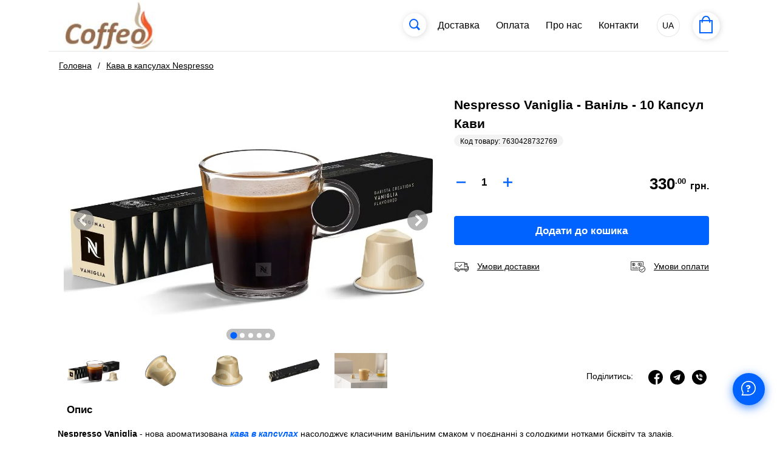

--- FILE ---
content_type: text/html; charset=UTF-8
request_url: https://www.coffeo.com.ua/prod/370635
body_size: 46958
content:
<!DOCTYPE html>
<html prefix="og: http://ogp.me/ns#" lang="uk">
<head>
    <meta charset="UTF-8">
    <meta http-equiv="X-UA-Compatible" content="IE=edge">
    <meta name="viewport" content="width=device-width, initial-scale=1, maximum-scale=1, user-scalable=no">
    <meta name="csrf-param" content="_csrf">
<meta name="csrf-token" content="sR6YVmN79OEHCh-5f6edQarrHZe0kd270tYY8MzO2MDUUt9kOQiskkRpfIlMn8Ui2txXzuCmjtyTgVu7laSflA==">
    <title>Кава в капсулах Barista Vaniglia | Nespresso | Coffeo.com.ua</title>
            <link rel="canonical" href="https://coffeo.com.ua/prod/370635" />
        <link href="/css/fonts.css" rel="preload stylesheet" as="style">
            <meta name="description" content="Виберіть кавові капсули Nespresso Vaniglia. Насолодіться вершковою кавою з класичним зігріваючим ванільним смаком, доповненого нотками бісквітних злаків!">
<meta name="keywords" content="nespresso, nespresso vaniglia, смак ванілі, кавові капсули, кава капсули, капсули неспрессо, арабіка, солодкі злаки, ванільні нотки, вершкова кава, унікальна кава, смажена кава, мелена кава">
<meta name="twitter:card" content="summary_large_image">
<meta property="twitter:domain" content="coffeo.com.ua">
<meta property="twitter:url" content="https://www.coffeo.com.ua/prod/370635">
<meta name="twitter:title" content="Кава в капсулах Barista Vaniglia | Nespresso | Coffeo.com.ua">
<meta name="twitter:description" content="Виберіть кавові капсули Nespresso Vaniglia. Насолодіться вершковою кавою з класичним зігріваючим ванільним смаком, доповненого нотками бісквітних злаків!">
<meta name="twitter:image" content="https://wfpstorage.s3-eu-west-1.amazonaws.com/products/prod.old/50838ced3696e3cf9136633d31ed151d/e5bb5e8645a05e758933df94fd1426df_1706285264.webp">
<meta property="og:url" content="https://www.coffeo.com.ua/prod/370635">
<meta property="og:type" content="website">
<meta property="og:title" content="Кава в капсулах Barista Vaniglia | Nespresso | Coffeo.com.ua">
<meta property="og:description" content="Виберіть кавові капсули Nespresso Vaniglia. Насолодіться вершковою кавою з класичним зігріваючим ванільним смаком, доповненого нотками бісквітних злаків!">
<meta property="og:image" content="https://wfpstorage.s3-eu-west-1.amazonaws.com/products/prod.old/50838ced3696e3cf9136633d31ed151d/e5bb5e8645a05e758933df94fd1426df_1706285264.webp">
<meta property="og:site_name" content="Кава в капсулах Barista Vaniglia | Nespresso | Coffeo.com.ua">
<link type="image/x-icon" href="/favicon.ico" rel="shortcut icon">
<link href="//cdn.wayforpay.shop/css/overlay.loader.css" rel="stylesheet">
<link href="/css/bootstrap/bootstrap.min.css?v=1769502656" rel="stylesheet">
<link href="/assets/ee0461a1/css/font-awesome.min.css?v=1769502656" rel="stylesheet">
<link href="//cdn.wayforpay.shop/css/site.css" rel="stylesheet">
<link href="//cdn.wayforpay.shop/css/mobileSelect.css" rel="stylesheet">
<link href="//cdn.wayforpay.shop/css/site20.css?v=1769502656" rel="stylesheet">
<link href="//cdn.wayforpay.shop/css/site20.controls.css?v=1769502656" rel="stylesheet">
<link href="//cdn.wayforpay.shop/css/site20.site.css?v=1769502656" rel="stylesheet">
<link href="//cdn.wayforpay.shop/css/select2/select2.min.css" rel="stylesheet">
<link href="//cdn.wayforpay.shop/css/select2/select2-shop.css" rel="stylesheet">
<link href="//cdn.wayforpay.shop/css/splide/splide.min.css" rel="stylesheet">
<link href="//cdn.wayforpay.shop/css/jquery.fancybox.css" rel="stylesheet">
<link href="//cdn.wayforpay.shop/css/zoomy.css?v=1769502656" rel="stylesheet">            <!-- Global site tag (gtag.js) - Google Analytics -->
        <script async src="https://www.googletagmanager.com/gtag/js?id=G-6S7LP9BFWN"></script>
        <script>
            window.dataLayer = window.dataLayer || [];
            function gtag(){dataLayer.push(arguments);}
            gtag('js', new Date());
            gtag('config', 'G-6S7LP9BFWN');
        </script>
        
            <link href="//cdn.wayforpay.shop/css/themes/theme.css?v=1769502656" rel="stylesheet" as="style" id="themeStyleMain">
        <link href="//cdn.wayforpay.shop/css/themes/light.default.css?v=1769502656" rel="stylesheet" as="style" id="themeStyle">
                    <script type="application/ld+json">{"@context":"https:\/\/schema.org","@type":"Product","productID":"370635","url":"https:\/\/www.coffeo.com.ua\/prod\/370635","name":"Nespresso Vaniglia - Ваніль - 10 Капсул Кави","image":["https:\/\/wfpstorage.s3-eu-west-1.amazonaws.com\/products\/prod.old\/50838ced3696e3cf9136633d31ed151d\/e5bb5e8645a05e758933df94fd1426df_1706285264.webp","https:\/\/w4p-merch.s3.eu-central-1.amazonaws.com\/products\/prod\/50838ced3696e3cf9136633d31ed151d\/f97b24f010d532f4cab9796ec8cc054a_1706285279.png","https:\/\/w4p-merch.s3.eu-central-1.amazonaws.com\/products\/prod\/50838ced3696e3cf9136633d31ed151d\/6f1e72f0eb88d1d77561ab1e1457258d_1706285299.png","https:\/\/w4p-merch.s3.eu-central-1.amazonaws.com\/products\/prod\/50838ced3696e3cf9136633d31ed151d\/e0b103eef47585008d4c03a11feac6cc_1706285320.png","https:\/\/w4p-merch.s3.eu-central-1.amazonaws.com\/products\/prod\/50838ced3696e3cf9136633d31ed151d\/1f3c02c86f368628c0020a4c7fb2344e_1706285354.png"],"description":"Nespresso Vaniglia - нова ароматизована кава в капсулах насолоджує класичним ванільним смаком у поєднанні з солодкими нотками бісквіту та злаків.Нові кавові суміші Barista Creations натхненні десертами та дорогими для нас спогадами, які вони зберігають - це вишукане поєднання кави та класичних смаків - запрошення побалувати себе. Майстри створення купажів та обсмажувачі вміло об’єднують кавові зерна та найкращі смаки в одній чашці, яка здатна викликати хвилю приємних спогадів.Щоб створити Barista Creations Flavored Vaniglia у м&#039;яку базову суміш зерен арабіки з Бразилії та Колумбії привнесли заварний ванільний смак. Поєднання солодкості сорту бразильського бурбону з живим характером промитої колумбійської кави є ідеальним доповненням до складної, зігріваючої природи улюбленого смаку ванілі. М’які солодові злакові ноти кавової суміші створюють округлий шовковистий смак, який елегантно доповнює класичну ваніль.Бразильську каву злегка обсмажують, щоб вона залишалася м&#039;якою та з усіма солодовими зерновими нотами, тоді як більшість колумбійських кавових зерен коротко обсмажують, щоб вивільнити всі найтонкіші аромати. Тонкий помел додає блиску інтенсивності цій гармонійній каві.Вид кавових зерен: мита Арабіка \/ Арабіка БурбонКраїна походження: Колумбія \/ БразиліяАроматичний профіль: гармонійний, вершково-ванільнийАроматичні ноти: ванільні, бісквітні, злаковіІнтенсивність: 0 з 13Кислотність: 3 з 5Гіркота: 2 з 5Тіло (відчуття щільності, насиченості): 2 з 5Рівень обсмажування: 2 із 5Розмір чашки: Лунго (110 мл), рецепти з молокомСумісність: для кавомашин системи Nespresso OriginalСклад: смажена мелена кава, ароматизатор натуральний ваніль з іншими натуральними ароматизаторамиКраїна виробництва: ШвейцаріяМаса нетто упакови (10 капсул кави) - 50 г","offers":{"@type":"Offer","availability":"https:\/\/schema.org\/InStock","url":"https:\/\/www.coffeo.com.ua\/prod\/370635","price":"330.00","priceCurrency":"UAH","priceValidUntil":"2027-01-29T20:45:39+02:00","hasMerchantReturnPolicy":{"@type":"MerchantReturnPolicy","applicableCountry":"UA","returnPolicyCategory":"https:\/\/schema.org\/MerchantReturnFiniteReturnWindow","returnMethod":"https:\/\/schema.org\/ReturnByMail","returnFees":"https:\/\/schema.org\/FreeReturn","merchantReturnDays":14},"shippingDetails":{"@type":"OfferShippingDetails","shippingRate":{"@type":"https:\/\/schema.org\/MonetaryAmount","currency":"UAH","value":0},"shippingDestination":{"@type":"https:\/\/schema.org\/DefinedRegion","addressCountry":"UA"},"deliveryTime":{"@type":"https:\/\/schema.org\/ShippingDeliveryTime","handlingTime":{"@type":"https:\/\/schema.org\/QuantitativeValue","unitCode":"d","minValue":1,"maxValue":3},"transitTime":{"@type":"https:\/\/schema.org\/QuantitativeValue","unitCode":"d","minValue":1,"maxValue":3}}}},"aggregateRating":{"@type":"AggregateRating","ratingValue":"5","reviewCount":"1"},"review":[],"category":"Кава в капсулах Nespresso"}</script></head>
<body>
<script>window.primarySliderOptions = {
        type       : 'loop',
        heightRatio: 0.667,
        pagination : true,
        arrows     : true,
        cover      : true,
        lazyLoad: 'nearby',
        preload: false,
        breakpoints : {
            '767': {
                heightRatio: 1,
            }
        }
    };
    window.secondarySliderOptions = {
        rewind      : true,
        fixedWidth  : 100,
        fixedHeight : 64,
        isNavigation: true,
        gap         : 10,
        focus       : false,
        pagination  : false,
        cover       : true,
        arrows     : false,
        lazyLoad: 'nearby',
        preload: false,
        breakpoints : {
            '767': {
                destroy: true,
            }
        }
    };
    window.primarySliderOneImageOptions = {
        type       : 'slide',
        heightRatio: 0.667,
        pagination : false,
        arrows     : false,
        cover      : true,
        lazyLoad: 'nearby',
        preload: false,
        breakpoints : {
            '767': {
                heightRatio: 1,
            }
        }
    };
    window.secondarySliderOneImageOptions = {
        rewind      : true,
        fixedWidth  : 100,
        fixedHeight : 64,
        isNavigation: false,
        gap         : 10,
        focus       : false,
        pagination  : false,
        cover       : true,
        arrows     : false,
        lazyLoad: 'nearby',
        preload: false,
        breakpoints : {
            '767': {
                destroy: true,
            }
        }
    };
</script>

<style>
    .logo-actions .dropdown-menu {
        width: auto;
        top: 20px;
        left: 200px;
        padding: 0;
        font-size: 14px;
        white-space: nowrap;
    }
    .logo-actions .dropdown-item {
        color: #0062ff;
    }
    .logo-actions .dropdown-item:hover {
        color: #ffffff;
    }
    .basket-count {
        margin-top: -35px;
        background-color: red;
        border-radius: 50%;
        width: 22px;
        height: 22px;
        margin-left: 28px;
        font-size: 14px;
        line-height: 25px;
        font-weight: bold;
    }
    .navbar-collapse.mobile {
        overflow-y: scroll;
        position: relative;
    }
    .navbar-collapse.mobile .footer{
        text-align: center;
    }
    .navbar-footer {
        margin-top: 50px;
    }
    .navbar-footer .footer a {
        color: #0062ff;
        display: grid;
    }
    .navbar-footer .footer .footer-sl-title {
        margin-top: 15px;
    }
    .navbar-footer .footer .footer-sl-links {
        display: inline-flex;
    }

    .language-select {
        margin-right: 20px;
        height: 38px;
    }

    .language-select.edit-element {
        min-width: 60px;
        height: 46px;
    }

    .language-select.edit-element button {
        margin: 1px 8px;
    }

    .language-select.edit-element button:hover,
    .language-select.edit-element button:focus {
        box-shadow: none;
    }

    .language-select button,
    .language-select .dropdown-menu .dropdown-item {
        font-size: 14px;
        border-radius: 50%;
        width: 38px;
        height: 38px;
        padding: 8px;
    }

    .language-select .dropdown-menu {
        background-color: transparent;
        border: none;
        box-shadow: none;
    }

    .language-select .dropdown-menu .dropdown-item {
        border: 1px solid #e3e3e3;;
        background-color: #ffffff;
    }

    .language-select.edit-element .dropdown-menu .dropdown-item {
        border-radius: 0;
        width: 60px;
        text-align: center;
    }

    .language-select .dropdown-menu .dropdown-item:hover,
    .language-select .dropdown-menu .dropdown-item:focus {
        box-shadow: 2px 2px 6px rgba(0, 0, 0, 0.16);
        background-color: #0062ff;
        color: #ffffff;
    }

    .language-links {
        font-weight: 600;
        padding: 15px 5px;
    }

    .language-links a {
        margin-left: 10px;
        margin-right: 20px;
        font-size: 17px;
    }
    .badge-test {
        color: #fff;
        background-color: #eb0000;
        margin-top: 10px;
        margin-left: -15px;
        border-radius: 12px;
        font-size: 12px;
        padding: 0.25em 1em;
        vertical-align: top;
    }

    .search-collapsed.w-collapse-container .input-group .form-control {
        height: 38px;
        border-radius: 19px !important;
        background-color: var(--color-card-bg);
        color: var(--color-card-text);
        border: none;
        font-size: 14px;
    }
    .search-collapsed.w-collapse-container .input-group .input-group-text{
        border: none;
        color: var(--color-btn-link);
        background-color: var(--color-card-bg);
        border-radius: 19px;
        padding: 10px;
    }
    .search-collapsed.w-collapse-container .clearSearchBtn,
    .search-collapsed.w-collapse-container .searchBtn {
        height: 38px;
        font-size: 14px;
        min-width: 38px;
    }
    .search-collapsed.w-collapse-container {
        height: 38px;
        position: relative;
        display: inline-flex;
        align-items: center;
        padding: 0;
        margin: 0 5px;
        border: none;
        width: 38px;
    }
    .search-collapsed.w-collapse-container {
        box-shadow: 1px 1px 10px rgb(128 128 128 / 30%);
        border-radius: 19px;
    }
    .search-collapsed.w-collapse-container .input-group {
        overflow: hidden;
        border: none;
        border-radius: 19px !important;
        cursor: pointer;
        font-size: 14px;
        width: 0;
        height: 100%;
        background: var(--color-card-bg);
    }
    .search-collapsed.w-collapse-container.show .input-group {
        border-top-left-radius: 0 !important;
        border-bottom-left-radius: 0 !important;
        width: 100%;
    }
    .search-collapsed.w-collapse-container .input-group input {
        padding: 16px;
    }
    .search-collapsed.w-collapse-container.show {
        width: 250px;
        max-width: 100%;
    }
    .search-collapsed.w-collapse-container .icon {
        font-size: 1.5rem;
        cursor: pointer;
        border-radius: 20px;
        height: 38px;
        width: 38px;
        display: flex;
        justify-content: center;
        align-items: center;
        position: absolute;
        z-index: 2;
        background-position: center;
        background-repeat: no-repeat;
        background-size: auto;
        background-color: var(--color-card-bg-70);
        color: var(--color-btn-link);
    }
    .search-collapsed.w-collapse-container.show .icon {
        border-bottom-right-radius: 0;
        border-top-right-radius: 0;
    }
    .search-collapsed.w-collapse-container .content {
        white-space: nowrap;
        position: relative;
        z-index: 1;
        height: 38px;
        width: 0;
        display: flex;
        align-items: center;
        border-top-right-radius: 20px;
        border-bottom-right-radius: 20px;
        margin-left: 19px;
        padding-left: 19px;
        cursor: pointer;
        overflow: hidden;
    }
    .search-collapsed.w-collapse-container.show .content {
        width: 100%;
        overflow: visible;
        transition: 0.3s all ease;
    }
    #itemsForScroll {
        height: calc(100vh - 310px);
        overflow-y: auto;
    }
    #itemsForBottom {
        border-top: 1px solid #eeeeee;
        border-bottom: 1px solid #eeeeee;
    }
    .navbar-collapse.mobile .nav-item {
        border-bottom: none;
        font-size: 17px;
    }


    @media screen and (max-width: 990px) {
        .desktop .search-collapsed.w-collapse-container {
            display: none;
        }
        .search-collapsed.w-collapse-container .input-group {
            width: 100%;
        }
    }
    @media screen and (min-width: 1200px) {
                .desktop .search-collapsed.w-collapse-container {
            /*width: 250px;*/
            max-width: 100%;
        }
                .desktop .search-collapsed.w-collapse-container .content {
            width: 100%;
            overflow: visible;
            transition: 0.3s all ease;
        }

    }
    </style>

<header class="navbar navbar-expand-md fixed-top navbar-light bg-light">
    <div class="container">
        <div class="d-flex align-items-center navbar-head position-relative" style="padding-right: 60px;">
            <button class="navbar-toggler navbar-toggler-left x position-absolute collapsed"
                    type="button" data-toggle="collapse" data-target="#navbarText"
                    aria-controls="navbarText" aria-expanded="false" aria-label="Toggle navigation"
            >
                <span class="icon-bar"></span>
                <span class="icon-bar icon-bar-short"></span>
                <span class="icon-bar"></span>
            </button>
                                                                        <a class="navbar-brand mx-auto" href="https://www.coffeo.com.ua/">
                            <img src="https://wfpstorage.s3-eu-west-1.amazonaws.com/merchant/shop/images/prod_50838ced3696e3cf9136633d31ed151d/f9595bf2281edf5273299479efbb417b.jpg" alt="logo">
                        </a>
                                                            <div class="collapse navbar-collapse desktop mr-md-3">
                <ul class="navbar-nav ml-auto ">
                                        <div class="w-collapse-container search-collapsed form-group mb-0 ">
                        <span class="icon search-icon">
                            <svg xmlns="http://www.w3.org/2000/svg" width="18.967" height="18.613" viewBox="0 0 18.967 18.613">
                                <defs>
                                    <style>.a,.b,.d{fill:none;}.b{stroke-width:3px;}.c{stroke-width:2px;}</style>
                                </defs>
                                <g transform="matrix(0.996, 0.087, -0.087, 0.996, 3825.919, 22544.633)">
                                    <g class="a svg-stroke" transform="translate(-5775 -22125)">
                                        <ellipse class="c" cx="9.300" cy="1.474" rx="6.972" ry="6.974"/>
                                    </g>
                                    <line class="b svg-stroke" x2="5.578" y2="4.65" transform="translate(-5760.55 -22119.377)"/>
                                </g>
                            </svg>
                        </span>
                        <span class="content">
                            <div class="input-group">
                                <input type="text" class="form-control" placeholder="Пошук" aria-label="Search" value="" data-search-value="">
                                <div class="input-group-append">
                                    <span class="input-group-text d-none searchBtn">Пошук</span>
                                    <span class="input-group-text d-none clearSearchBtn"><i class="fa fa-remove"></i></span>
                                </div>
                            </div>
                        </span>
                    </div>
                                                                        <li class="nav-item  mx-0 mx-lg-2" >
                                <a class="nav-link" href="" data-link="delivery">
                                    Доставка                                </a>
                            </li>
                                                                                                <li class="nav-item  mx-0 mx-lg-2" >
                                <a class="nav-link" href="" data-link="payment">
                                    Оплата                                </a>
                            </li>
                                                                                                <li class="nav-item  mx-0 mx-lg-2" >
                                <a class="nav-link" href="" data-link="about">
                                    Про нас                                </a>
                            </li>
                                                                                                <li class="nav-item  mx-0 mx-lg-2" >
                                <a class="nav-link" href="" data-link="contacts">
                                    Контакти                                </a>
                            </li>
                                                            </ul>
            </div>

                                                                <div class="dropdown language-select d-none d-md-block">
                        <button class="btn" type="button" id="dropdownMenuButton" data-toggle="dropdown" aria-haspopup="true" aria-expanded="false">
                            UA                        </button>
                        <div class="dropdown-menu" aria-labelledby="dropdownMenuButton">
                                                            <a class="dropdown-item d-none" href="/" onclick="dropdownLngClick('uk')">UA</a>
                                                            <a class="dropdown-item " href="/ru/" onclick="dropdownLngClick('ru')">RU</a>
                                                            <a class="dropdown-item " href="/en/" onclick="dropdownLngClick('en')">EN</a>
                                                    </div>
                    </div>
                
                                    
<style>
    #dropdownCurrencyButton {
        font-size: 13px;
        border-radius: 50%;
        width: 38px;
        height: 38px;
        padding: 0;
        text-align: center;
    }
    #dropdownCurrency .dropdown-menu {
        left: auto;
        right: 0;
        width: 230px;
        margin-top: 5px;
    }
    #dropdownCurrency .dropdown-item:hover,
    #dropdownCurrency .dropdown-item:focus {
        background-color: inherit;
        color: inherit;
    }
</style>


                
            
            <div class="shopping-basket mr-1 ml-auto" >
                <svg xmlns="http://www.w3.org/2000/svg" width="22" height="29.099" viewBox="0 0 22 29.099">
                    <g transform="translate(-323 -26.901)">
                        <g class="svg-stroke" transform="translate(323 34)" fill="none" stroke="#0062ff" stroke-width="2">
                            <rect width="22" height="22" stroke="none"/>
                            <rect x="1" y="1" width="20" height="20" fill="none"/>
                        </g>
                        <path class="svg-stroke" d="M12.375,5.517S12.883-4.06,6.3-4.146C-.488-4.214-.114,5.517-.114,5.517" transform="translate(327.865 32.047)" fill="none" stroke="#0062ff" stroke-linecap="round" stroke-width="2"/>
                    </g>
                </svg>
                <div class="basket-count d-none"></div>
            </div>
        </div>
                    <div class="collapse navbar-collapse mobile mr-md-5" id="navbarText">
                <ul class="navbar-nav ml-auto" id="itemsForScroll">
                                            <li class="nav-item  mx-2" >
                            <a class="nav-link" href="" data-link="about">Про нас</a>
                        </li>
                                            <li class="nav-item  mx-2" >
                            <a class="nav-link" href="/category/5994-kava-v-kapsulah-nespresso" data-link="kava-v-kapsulah-nespresso">Кава в капсулах Nespresso</a>
                        </li>
                                            <li class="nav-item  mx-2" >
                            <a class="nav-link" href="/category/6007-kava-v-kapsulah-lavazza" data-link="kava-v-kapsulah-lavazza">Кава в капсулах Lavazza</a>
                        </li>
                                            <li class="nav-item  mx-2" >
                            <a class="nav-link" href="/category/6006-kava-v-kapsulah-belmio" data-link="kava-v-kapsulah-belmio">Кава в капсулах Belmio</a>
                        </li>
                                            <li class="nav-item  mx-2" >
                            <a class="nav-link" href="/category/11945-kava-v-kapsulah-julius-meinl" data-link="kava-v-kapsulah-julius-meinl">Кава в капсулах Julius Meinl</a>
                        </li>
                                            <li class="nav-item  mx-2" >
                            <a class="nav-link" href="/category/1567-kava-zernova" data-link="kava-zernova">Кава зернова</a>
                        </li>
                                            <li class="nav-item  mx-2" >
                            <a class="nav-link" href="/category/1650-kava-melena" data-link="kava-melena">Кава мелена</a>
                        </li>
                                            <li class="nav-item  mx-2" >
                            <a class="nav-link" href="/category/11864-kakao-ta-shokolad" data-link="kakao-ta-shokolad">Какао та шоколад</a>
                        </li>
                                            <li class="nav-item  mx-2" >
                            <a class="nav-link" href="/category/1651-chaj" data-link="chaj">Чай</a>
                        </li>
                                            <li class="nav-item  mx-2" >
                            <a class="nav-link" href="/category/1482-posud-ta-aksesuary" data-link="posud-ta-aksesuary">Посуд та Аксесуари</a>
                        </li>
                                    </ul>
                <ul class="navbar-nav ml-auto" id="itemsForBottom">
                                            <li class="nav-item  mx-2" >
                            <a class="nav-link" href="" data-link="delivery">Доставка</a>
                        </li>
                                            <li class="nav-item  mx-2" >
                            <a class="nav-link" href="" data-link="payment">Оплата</a>
                        </li>
                                            <li class="nav-item  mx-2" >
                            <a class="nav-link" href="" data-link="contacts">Контакти</a>
                        </li>
                                    </ul>

                <div class="language-links">
                                            <a class="d-none" href="/">UA</a>
                                            <a class="" href="/ru">RU</a>
                                            <a class="" href="/en">EN</a>
                                    </div>

            </div>
            </div>
</header>

<script>
    var dropdownLngClick = function (lng) {
        this.event.stopPropagation();
        this.event.preventDefault();
        let queryString = document.location.search;
        let urlParams = new URLSearchParams(queryString);
        let path = '/' + lng + document.location.pathname.replace(RegExp('^\/(ru|uk|en)\/?'), '/');
        let urlParamsStr = urlParams.toString().length ? ('?' + urlParams.toString()) : '';
        document.location.href = document.location.origin + path + urlParamsStr;
    };

    window.addEventListener('load', function() {
        let myElement = $('.basket-count').eq(0);
        let observer = new MutationObserver(function(mutationsList, observer) {
            setTimeout(function(){
                if(+myElement.text() === 0) {
                    myElement.addClass('d-none');
                } else {
                    myElement.removeClass('d-none');
                }
            }, 10);
        });
        observer.observe(myElement[0], { attributes: false, childList: true, subtree: true });

        $('.badge-test[data-toggle="tooltip"]').tooltip({html: true});

        $('.search-collapsed input').on('input', function (e) {
            $('.search-collapsed .clearSearchBtn').addClass('d-none');
            let str = $(this).val().trim();
            // $('.search-collapsed input').val(str);
            let queryString = document.location.search;
            let urlParams = new URLSearchParams(queryString);
            urlParams.delete('search');
            history.replaceState({}, null, document.location.origin + document.location.pathname + '?' + urlParams.toString());
            if(str.length > 2) {
                $('.search-collapsed .searchBtn').removeClass('d-none');
                $('#searchMobile .search-collapsed input').css({padding: '16px 0 16px 70px'});
            } else {
                $('.search-collapsed .searchBtn').addClass('d-none');
                $('#searchMobile .search-collapsed input').css({padding: '16px 38px'});
            }
        })
            .on('keypress', function (e) {
                let keycode = (e.keyCode ? e.keyCode : e.which);
                if(+keycode === 13){
                    let str = $(this).val().trim();
                    $('.search-collapsed .searchBtn').addClass('d-none');
//                    $('.search-collapsed .clearSearchBtn').removeClass('d-none');
                    $('#searchMobile .search-collapsed input').css({padding: '16px 0 16px 38px'});
                    $('.search-collapsed input').val('').data('search-value', str);
                    if(str.length > 2 || str.length === 0) {
                        if(str.length > 2) {
                            if($('#categoriesSelect').length) {
                                $('#categoriesSelect').val(0).trigger('change', str);
                            } else {
                                let urlParams = new URLSearchParams(document.location.search);
                                urlParams.set('search', str);
                                let urlLng = '';
                                document.location.href = document.location.origin + urlLng + '?' + urlParams.toString();
                            }
                        }
                    }
                }
            });

        $('.search-collapsed .searchBtn').on('click', function() {
            $('.search-collapsed .searchBtn').addClass('d-none');
            // $('.search-collapsed .clearSearchBtn').removeClass('d-none');
            $('#searchMobile .search-collapsed input').css({padding: '16px 0 16px 38px'});
            let input = $(this).closest('.input-group').find('input');
            let str = input.val().trim();
            $('.search-collapsed input').val('').data('search-value', str);
            if(str.length > 2) {
                if($('#categoriesSelect').length) {
                    $('#categoriesSelect').val(0).trigger('change', [str]);
                } else {
                    let urlParams = new URLSearchParams(document.location.search);
                    urlParams.set('search', str);
                    let urlLng = '';
                    document.location.href = document.location.origin + urlLng + '?' + urlParams.toString();
                }
            }
        });

        $('.search-collapsed .clearSearchBtn').on('click', function(e) {
            e.preventDefault();
            e.stopPropagation();
            $('.search-collapsed .clearSearchBtn').addClass('d-none');
            $('.search-collapsed').removeClass('show');
            $('#searchMobile .search-collapsed input').css({padding: '16px 38px'});
            let input = $('.search-collapsed .clearSearchBtn').closest('.input-group').find('input');
            input.val('');
            $(document).trigger('loadProds', [0, 1, true, '']);
        });

        $('#navbarText').on('hidden.bs.collapse', function () {
            $('#collapseNavCategory').collapse('hide');
        });

        $('.navbar-head .navbar-toggler').on('click', function() {
             let isClosed = $(this).hasClass('collapsed');
             if(isClosed) {
                 $('body').css({overflow: 'hidden'});
             } else {
                 $('body').css({overflow: ''});
             }
        });

        $(document).on('click', function (e) {
            let searchCollapsed = $(e.target).closest('.search-collapsed');
            let allCollapsed = $('#sortCardsDesk .w-collapse-container');
            let isSortCardDesc = $(e.target).closest('#sortCardsDesk').length > 0;
            if(searchCollapsed.length) {
                allCollapsed.removeClass('show');
                $('#sortCardsDesk .w-collapse-container.category-collapsed').addClass('show');
                $('.search-collapsed').addClass('show').find('input').focus()
                    .on('focusout', function() {
                        if($(this).val().length === 0) {
                            $('.search-collapsed').removeClass('show');
                        }
                    });
            } else {
                if (searchCollapsed.length && (searchCollapsed.find('input').val().length === 0)) {
                    $('.search-collapsed').removeClass('show');
                } else if(isSortCardDesc && ($('.clearSearchBtn').is(':visible') || $('header .search-collapsed input').val().length === 0)) {
                    $('.clearSearchBtn').addClass('d-none');
                    $('.clearSearchBtn').closest('.search-collapsed').removeClass('show');
                    let input = $('.clearSearchBtn').closest('.input-group').find('input');
                    if($('.clearSearchBtn').is(':visible')) {
                        input.val('');
                    }
                    let queryString = document.location.search;
                    let urlParams = new URLSearchParams(queryString);
                    urlParams.delete('search');
                    let urlParamsStr = urlParams.toString().length ? ('?' + urlParams.toString()) : '';
                    history.replaceState({}, null, document.location.origin + document.location.pathname + urlParamsStr);
                }
            }
        });

        jQuery.loadScript = function (url, callback) {
            if(typeof callback === 'function') {
                jQuery.ajax({
                    url: url,
                    dataType: 'script',
                    success: callback,
                    async: true
                });
            } else {
                jQuery.ajax({
                    url: url,
                    dataType: 'script',
                    async: true
                });
            }
        }

        $('.navbar-collapse.mobile').on('shown.bs.collapse', function() {
            let hHeader = $('.navbar-head').outerHeight(true);
            let hItemsForBottom = $('.navbar-collapse.mobile #itemsForBottom').outerHeight(true);
            let hLanguageLinks = $('.navbar-collapse.mobile .language-links').outerHeight(true);
            let hSum = hHeader + hItemsForBottom + hLanguageLinks;
            let windowHeight = window.innerHeight;
            $('.navbar-collapse.mobile #itemsForScroll').css({height: 'auto', maxHeight: (windowHeight - hSum) + 'px'});
        });

    });
</script>
<main role="main">
    <div class="container">
        <ul class="breadcrumb"><li><a href="https://www.coffeo.com.ua/">Головна</a></li>
<li><a href="https://www.coffeo.com.ua/category/5994">Кава в капсулах Nespresso</a></li>
</ul>            </div>
    <div class="container">
        
<style>
    #prodCard {
        padding: 25px 15px;
        margin-bottom: 30px;
        border-radius: 10px;
    }

    #prodCard .prod-params {
        position: relative;
        padding-bottom: 50px;
    }

    #prodCard .prod-params .prod-title {
        font-size: 21px;
        font-weight: bold;
        padding-right: 0;
    }

    #prodCard .prod-params form label {
        padding-left: 0;
        padding-right: 10px;
        margin: auto;
    }

    #prodCard .form-group.row {
        margin-top: 20px;
    }

    #prodCard .article {
        margin-bottom: 15px;
        display: inline-block;
    }

    #prodCard .prod-title {
        font-size: 21px;
        font-weight: bold;
    }
    #prodCard .quantity.input-group {
        max-width: 160px;
    }
    .formatted-price {
        white-space: nowrap;
    }
    .select2-dropdown {
        background-color: var(--color-card-bg) !important;
        color: var(--color-card-text);
    }
    .select2-results__option {
        color: var(--color-card-text);
    }
    .select2-container--shop .select2-results__option--highlighted[aria-selected=false] {
        color: var(--color-card-text);
    }
</style>

<div id="prodCard" class="row"
     data-id="400932"
     data-price="330.00"
     data-image="https://wfpstorage.s3-eu-west-1.amazonaws.com/products/prod.old/50838ced3696e3cf9136633d31ed151d/e5bb5e8645a05e758933df94fd1426df_1706285264.webp"
          data-currency="UAH"
     data-has-prod-link="false"
     data-is-limited="true"
     style="opacity:0"
>
    <div class="row d-md-none">
                    <div class="prod-title" style="width: 100%;">Nespresso Vaniglia - Ваніль - 10 Капсул Кави</div>
            <div class="article">Код товару: 7630428732769</div>
            </div>

    
<style>
    main .container {
        position: relative;
    }
    .primary-slider {
        cursor: url(/img/cursor/cursor-zoom.png) 9 10, auto;
    }
    .secondary-slider {
        margin-top: 10px;
    }
    .splide--nav > .splide__track > .splide__list > .splide__slide.is-active {
        border-color: transparent;
    }

    .splide__pagination {
        background-color: rgba(128,128,128,.5);
        margin: auto;
        width: max-content;
        border-radius: 9px;
        height: 19px;
        padding: 0 5px;
        cursor: pointer;
    }
    .splide__pagination__page {
        background-color: #ffffff;
        opacity: 1;
    }
    .splide__pagination__page:hover {
        opacity: 0.7;
    }
    .splide__arrow {
        filter: invert(1) brightness(3);
        opacity: 0.7;
    }
    .splide__arrow:hover {
        opacity: 0.7;
    }
    .splide__arrow svg,
    .splide__arrow:hover svg {
        fill: #000000;
    }
    .splide--nav>.splide__track>.splide__list>.splide__slide,
    .splide--draggable>.splide__track>.splide__list>.splide__slide {
        background-size: contain !important;
    }

    #prodImagePanel {
        position: fixed;
        top: 82px;
        bottom: 0;
        left: 0;
        right: 0;
        background: white;
        z-index: 1000;
    }
    #prodImagePanel .viewport {
        margin: auto;
        max-height: 80vh;
        width: calc(80vh * 1.5);
        max-width: 80vw;
    }

    a[data-fancybox="gallery"] {
        position: absolute;
        top: 0;
        bottom: 0;
        left: 0;
        right: 0;
    }

    .fancybox-is-open .fancybox-bg {
        opacity: 1;
    }
    .fancybox-button {
        background: rgba(0,0,0,0.1);
        border-radius: 50%;
        color: white;
    }
    .fancybox-button.fancybox-button--arrow_left,
    .fancybox-button.fancybox-button--arrow_right {
        background: transparent;
        margin: 0 15px;
    }
    .fancybox-button.fancybox-button--arrow_left div,
    .fancybox-button.fancybox-button--arrow_right div {
        align-items: center;
        justify-content: center;
        background: rgba(0,0,0,0.1);
        border-radius: 50%;
    }

    .fancybox-button.fancybox-button--arrow_left svg {
        transform: scaleX(-1);
    }

    .fancybox-button.fancybox-button--close {
        background: rgba(128,128,128,0.3);
        padding: 5px;
        margin-top: 10px;
        margin-right: 15px;
    }

    .badge-discount {
        z-index: 100;
        top: 10px;
        right: 15px;
    }


    @media only screen and (max-width: 767px) {
        .primary-slider .splide__arrows {
            display: none;
        }
    }

</style>

<div class="col-md-7 px-0 px-md-2" id="prodImgSlider">
        <div class="splide primary-slider">
        <div class="splide__track">
            <ul class="splide__list">
                                    <li class="splide__slide">
                        <img src="https://wfpstorage.s3-eu-west-1.amazonaws.com/products/prod.old/50838ced3696e3cf9136633d31ed151d/e5bb5e8645a05e758933df94fd1426df_1706285264.webp" alt="Кава бленд Nespresso Barista Vaniglia-0" style="display: none;">
                        <a data-fancybox="gallery" href="https://wfpstorage.s3-eu-west-1.amazonaws.com/products/prod.old/50838ced3696e3cf9136633d31ed151d/e5bb5e8645a05e758933df94fd1426df_1706285264.webp">
                            <img src="https://wfpstorage.s3-eu-west-1.amazonaws.com/products/prod.old/50838ced3696e3cf9136633d31ed151d/e5bb5e8645a05e758933df94fd1426df_1706285264.webp" alt="Кава бленд Nespresso Barista Vaniglia-0" style="display: none;">
                        </a>
                    </li>
                                    <li class="splide__slide">
                        <img src="//cdn.wayforpay.shop/image/0fcbc61acd0479dc77e3cccc0f5ffca7/6471b51b8db21652015f04367805d9c8-9.webp" alt="Кава бленд Nespresso Barista Vaniglia-1" style="display: none;">
                        <a data-fancybox="gallery" href="//cdn.wayforpay.shop/image/0fcbc61acd0479dc77e3cccc0f5ffca7/6471b51b8db21652015f04367805d9c8-9.webp">
                            <img src="//cdn.wayforpay.shop/image/0fcbc61acd0479dc77e3cccc0f5ffca7/6471b51b8db21652015f04367805d9c8-9.webp" alt="Кава бленд Nespresso Barista Vaniglia-1" style="display: none;">
                        </a>
                    </li>
                                    <li class="splide__slide">
                        <img src="//cdn.wayforpay.shop/image/0fcbc61acd0479dc77e3cccc0f5ffca7/c6515c7babdd61d8ee9ebce592a55d2a-9.webp" alt="Кава бленд Nespresso Barista Vaniglia-2" style="display: none;">
                        <a data-fancybox="gallery" href="//cdn.wayforpay.shop/image/0fcbc61acd0479dc77e3cccc0f5ffca7/c6515c7babdd61d8ee9ebce592a55d2a-9.webp">
                            <img src="//cdn.wayforpay.shop/image/0fcbc61acd0479dc77e3cccc0f5ffca7/c6515c7babdd61d8ee9ebce592a55d2a-9.webp" alt="Кава бленд Nespresso Barista Vaniglia-2" style="display: none;">
                        </a>
                    </li>
                                    <li class="splide__slide">
                        <img src="//cdn.wayforpay.shop/image/0fcbc61acd0479dc77e3cccc0f5ffca7/8b5043a2a10064df9ef2e907b0383d2f-0.webp" alt="Кава бленд Nespresso Barista Vaniglia-3" style="display: none;">
                        <a data-fancybox="gallery" href="//cdn.wayforpay.shop/image/0fcbc61acd0479dc77e3cccc0f5ffca7/8b5043a2a10064df9ef2e907b0383d2f-0.webp">
                            <img src="//cdn.wayforpay.shop/image/0fcbc61acd0479dc77e3cccc0f5ffca7/8b5043a2a10064df9ef2e907b0383d2f-0.webp" alt="Кава бленд Nespresso Barista Vaniglia-3" style="display: none;">
                        </a>
                    </li>
                                    <li class="splide__slide">
                        <img src="//cdn.wayforpay.shop/image/0fcbc61acd0479dc77e3cccc0f5ffca7/c87ddac08a1f573697ea271d908bf598-4.webp" alt="Кава бленд Nespresso Barista Vaniglia-4" style="display: none;">
                        <a data-fancybox="gallery" href="//cdn.wayforpay.shop/image/0fcbc61acd0479dc77e3cccc0f5ffca7/c87ddac08a1f573697ea271d908bf598-4.webp">
                            <img src="//cdn.wayforpay.shop/image/0fcbc61acd0479dc77e3cccc0f5ffca7/c87ddac08a1f573697ea271d908bf598-4.webp" alt="Кава бленд Nespresso Barista Vaniglia-4" style="display: none;">
                        </a>
                    </li>
                            </ul>
        </div>
    </div>
    <div class="splide secondary-slider d-none d-md-block">
        <div class="splide__track">
            <ul class="splide__list">
                                    <li class="splide__slide"><img src="https://wfpstorage.s3-eu-west-1.amazonaws.com/products/prod.old/50838ced3696e3cf9136633d31ed151d/e5bb5e8645a05e758933df94fd1426df_1706285264.webp" alt="Кава бленд Nespresso Barista Vaniglia-0" loading="lazy"></li>
                                    <li class="splide__slide"><img src="//cdn.wayforpay.shop/image/0fcbc61acd0479dc77e3cccc0f5ffca7/6471b51b8db21652015f04367805d9c8-9.webp" alt="Кава бленд Nespresso Barista Vaniglia-1" loading="lazy"></li>
                                    <li class="splide__slide"><img src="//cdn.wayforpay.shop/image/0fcbc61acd0479dc77e3cccc0f5ffca7/c6515c7babdd61d8ee9ebce592a55d2a-9.webp" alt="Кава бленд Nespresso Barista Vaniglia-2" loading="lazy"></li>
                                    <li class="splide__slide"><img src="//cdn.wayforpay.shop/image/0fcbc61acd0479dc77e3cccc0f5ffca7/8b5043a2a10064df9ef2e907b0383d2f-0.webp" alt="Кава бленд Nespresso Barista Vaniglia-3" loading="lazy"></li>
                                    <li class="splide__slide"><img src="//cdn.wayforpay.shop/image/0fcbc61acd0479dc77e3cccc0f5ffca7/c87ddac08a1f573697ea271d908bf598-4.webp" alt="Кава бленд Nespresso Barista Vaniglia-4" loading="lazy"></li>
                            </ul>
        </div>
    </div>
</div>

<script>
    window.addEventListener('load', function() {
        let primarySliderOptions = window.primarySliderOptions;
        let secondarySliderOptions = window.secondarySliderOptions;
        if ($('.primary-slider .splide__slide').length === 1) {
            primarySliderOptions = window.primarySliderOneImageOptions;
            secondarySliderOptions = window.secondarySliderOneImageOptions;
        }

        // Create the main slider.
        var primarySlider = new Splide('.primary-slider', primarySliderOptions);

        // Create and mount the thumbnails slider.
        var secondarySlider = new Splide('.secondary-slider', secondarySliderOptions).mount();

        // Set the thumbnails slider as a sync target and then call mount.
        primarySlider.sync( secondarySlider ).mount();

        initFancybox();
    });

    function updateFancybox(imageUrls, imageAlt = 'img') {
        // Creating HTML for the main and navigation sliders
        const primarySlidesHtml = imageUrls.map((url, i) => `
            <li class="splide__slide">
                <img src="${url}" alt="${imageAlt}-${i}" style="display:none;">
                <a data-fancybox="gallery" href="${url}">
                    <img src="${url}" alt="${imageAlt}-${i}" style="display:none;">
                </a>
            </li>
        `).join('');

        const secondarySlidesHtml = imageUrls.map((url, i) => `
            <li class="splide__slide">
                <img src="${url}" alt="${imageAlt}-${i}" loading="lazy">
            </li>
        `).join('');

        // Updating DOM
        $('.primary-slider .splide__list').html(primarySlidesHtml);
        $('.secondary-slider .splide__list').html(secondarySlidesHtml);
        $('.primary-slider .splide__pagination').remove();

        // If the sliders already exist, destroy them
        if (window.primarySlider) {
            window.primarySlider.destroy(true);
        }
        if (window.secondarySlider) {
            window.secondarySlider.destroy(true);
        }

        // Creating new sliders
        let primarySliderOptions = window.primarySliderOptions;
        let secondarySliderOptions = window.secondarySliderOptions;
        if (imageUrls.length === 1) {
            primarySliderOptions = window.primarySliderOneImageOptions;
            secondarySliderOptions = window.secondarySliderOneImageOptions;
        }
        window.primarySlider = new Splide('.primary-slider', primarySliderOptions);
        window.secondarySlider = new Splide('.secondary-slider', secondarySliderOptions).mount();
        window.primarySlider.sync(window.secondarySlider).mount();

        // Re-init fancybox
        initFancybox();
    }

    function initFancybox() {
        $(document).off('click.fb-start'); // Removing old handlers
        $().fancybox({
            selector : '.splide__slide:not(.splide__slide--clone) a:visible',
            loop: true,
            animationEffect: "zoom",
            transitionEffect: "fade",
            infobar: false,
            idleTime: false,
            parentEl: "main",
            hash : false,
            buttons: [
                "close"
            ],
            btnTpl: {
                arrowLeft:
                    '<button data-fancybox-prev class="fancybox-button fancybox-button--arrow_left" title="{{PREV}}">' +
                    '<div><svg xmlns="http://www.w3.org/2000/svg" viewBox="0 0 40 40" width="40" height="40"><path d="m15.5 0.932-4.3 4.38 14.5 14.6-14.5 14.5 4.3 4.4 14.6-14.6 4.4-4.3-4.4-4.4-14.6-14.6z"></path></svg></div>' +
                    "</button>",
                arrowRight:
                    '<button data-fancybox-next class="fancybox-button fancybox-button--arrow_right" title="{{NEXT}}">' +
                    '<div><svg xmlns="http://www.w3.org/2000/svg" viewBox="0 0 40 40" width="40" height="40"><path d="m15.5 0.932-4.3 4.38 14.5 14.6-14.5 14.5 4.3 4.4 14.6-14.6 4.4-4.3-4.4-4.4-14.6-14.6z"></path></svg></div>' +
                    "</button>",
                close:
                    '<button data-fancybox-close class="fancybox-button fancybox-button--close" title="{{CLOSE}}">' +
                    '<svg xmlns="http://www.w3.org/2000/svg" viewBox="0 0 32 32" width="36" height="36"><defs><style>.cls-svg{stroke:#ffffff;fill:none;stroke-linecap:round;stroke-linejoin:round;stroke-width:2px;}</style></defs><title></title><g id="cross"><line class="cls-svg" x1="7" x2="25" y1="7" y2="25"></line><line class="cls-svg" x1="7" x2="25" y1="25" y2="7"></line></g></svg>' +
                    "</button>",
            },
            mobile: {
                clickSlide: function(current, event) {
                    return "close";
                },
                clickContent: function(current, event) {
                    return "close";
                },
            },

            clickContent: function(current, event) {
                return "close";
            },
            clickSlide: function(current, event) {
                return "close";
            },
            clickOutside: function(current, event) {
                return "close";
            },
            dblclickContent: function(current, event) {
                return current.type === "image" ? "zoom" : false;
            },
            dblclickSlide: function(current, event) {
                return current.type === "image" ? "zoom" : false;
            },
            beforeShow: function( instance, current ) {
                setTimeout(function () {
                    let fancyboxCurrent = $('.fancybox-slide--current');
                    let fancyboxImg = fancyboxCurrent.find('.fancybox-content');
                    let imgHeight = fancyboxImg.height();
                    let imgWidth = fancyboxImg.width();

                    let containerPaddingTop = Number(fancyboxCurrent.css('padding-top').replace(/[^\d\.]/g, ''));
                    let containerPaddingBottom = Number(fancyboxCurrent.css('padding-bottom').replace(/[^\d\.]/g, ''));
                    let containerPaddingLeft = Number(fancyboxCurrent.css('padding-left').replace(/[^\d\.]/g, ''));
                    let containerPaddingRight = Number(fancyboxCurrent.css('padding-right').replace(/[^\d\.]/g, ''));
                    let containerSizeY = fancyboxCurrent.innerHeight() - containerPaddingTop - containerPaddingBottom;
                    let containerSizeX = fancyboxCurrent.innerWidth() - containerPaddingLeft - containerPaddingRight;

                    let imageRatio = imgWidth / imgHeight; // 1.5
                    let newHeightImg, newWidthImg
                    if(containerSizeX > containerSizeY) {
                        newHeightImg = containerSizeY;
                        newWidthImg = newHeightImg * imageRatio;
                    } else {
                        newWidthImg = containerSizeX;
                        newHeightImg = newWidthImg / imageRatio;
                    }

                    let shiftY = (containerSizeY - newHeightImg) / 2 + containerPaddingTop;
                    let shiftX = (containerSizeX - newWidthImg) / 2 + containerPaddingLeft;
                    let transform = 'translate(' + shiftX + 'px, ' + shiftY + 'px)';
                    fancyboxImg.css({width: newWidthImg, height: newHeightImg, transform: transform}).data('originX', imgWidth).data('originY', imgHeight);
                }, 10);
            },
        });
    }
</script>

    <div class="prod-params col-md-5 px-0 pr-md-2 pl-md-3">

        <div class="d-none d-md-block">
                            <div class="prod-title">Nespresso Vaniglia - Ваніль - 10 Капсул Кави</div>
                <div class="article">Код товару: 7630428732769</div>
                    </div>

        <div class="params-form pr-md-2">
            <form>
                                <div class="form-group row mb-2 mb-md-4">
                                        <div class="col col-md-12 col-lg px-0">
                        <div class="mx-md-auto mx-lg-0" style="width:fit-content;">
                            <input type="number" class="form-control col col-3 w-100 "
                                   id="prod-amount" min="1" value="1"
                                   max="8"
                                   data-max="8"
                                                               >
                        </div>
                    </div>
                    <select class="form-control col-md amount-select "
                            onchange="changeAmountSelect(this)"
                            style=""
                    >
                                                    <option value="1">1</option>
                                                    <option value="2">2</option>
                                                    <option value="3">3</option>
                                                    <option value="4">4</option>
                                                    <option value="5">5</option>
                                                    <option value="6">6</option>
                                                    <option value="7">7</option>
                                                    <option value="8">8</option>
                                            </select>
                    <label for="prod-sum" class="col-form-label col-2 d-none">Разом</label>
                    <span type="text" readonly=""
                          class="form-control-plaintext col col-md-12 col-lg text-right text-md-center text-lg-right font-weight-bold formatted-price" id="prod-sum"
                          style="font-size: 26px">
                                                    330<sup>.00</sup> <sub>грн.</sub>                                            </span>
                </div>
                <button type="button" class="btn btn-primary w-100 mb-0 mt-auto" id="btn-add-prod-to-cart" >Додати до кошика</button>
            </form>
        </div>

        
<style>
    #terms {
        font-size: 14px;
        /*line-height: 40px;*/
        margin: 25px 0;
        padding: 0;
    }
    #terms > div {
        padding: 0;
    }
    #terms > div > a {
        text-decoration: underline;
    }
    #terms > div > a:hover {
        text-decoration: none;
    }
    #terms svg {
        width: 24px;
        height: auto;
        margin-right: 10px;
    }
    #terms svg .svg-icon-fill {
        fill: var(--color-card-text);
    }

</style>

<div class="row pr-md-2" id="terms">
    <div class="col-6 text-left mb-3">
        <svg xmlns="http://www.w3.org/2000/svg" width="50" height="32" viewBox="0 0 50 32">
            <g>
                <path class="svg-icon-fill" fill="#000000" d="M46.5 13.414l-1.295-5.179c.354-.075.62-.39.62-.765v-.835c0-1.814-1.475-3.289-3.288-3.289h-5.898V1.624c0-.892-.726-1.618-1.618-1.618H4.958c-.892 0-1.618.726-1.618 1.618V15.82c0 .433.35.783.783.783.432 0 .783-.35.783-.783V1.624c0-.029.023-.052.052-.052h30.063c.029 0 .052.023.052.052v14.197c0 .432.35.782.783.782.432 0 .783-.35.783-.782v-.888h9.239c1.137 0 2.102.747 2.433 1.775h-2.434c-.433 0-.783.35-.783.783v1.67c0 1.352 1.1 2.453 2.453 2.453h.887v3.444h-2.047c-.672-1.941-2.518-3.34-4.686-3.34-2.167 0-4.013 1.399-4.685 3.34h-.377v-5.897c0-.433-.35-.783-.783-.783-.433 0-.783.35-.783.783v5.897H18.83c-.673-1.942-2.518-3.34-4.686-3.34-2.167 0-4.013 1.398-4.686 3.34h-4.5c-.029 0-.052-.023-.052-.052v-1.722H8.3c.432 0 .782-.35.782-.783 0-.433-.35-.783-.782-.783H.783c-.432 0-.783.35-.783.783 0 .432.35.783.783.783H3.34v1.722c0 .892.726 1.618 1.618 1.618h4.23l-.002.052c0 2.734 2.224 4.958 4.958 4.958s4.958-2.224 4.958-4.958l-.001-.052h17.643v.052c0 2.734 2.223 4.958 4.957 4.958s4.958-2.224 4.958-4.958v-.052h2.558c.432 0 .783-.35.783-.783v-8.35c0-2.062-1.521-3.775-3.5-4.077zm-9.861-8.502h5.898c.95 0 1.722.773 1.722 1.723v.052h-7.62V4.912zm0 8.455V8.252h6.956l1.28 5.115h-8.236zM14.144 30.07c-1.87 0-3.392-1.522-3.392-3.393 0-1.87 1.521-3.392 3.392-3.392 1.87 0 3.393 1.522 3.393 3.392 0 1.871-1.522 3.393-3.393 3.393zm27.557 0c-1.87 0-3.392-1.522-3.392-3.393 0-1.87 1.522-3.392 3.392-3.392 1.871 0 3.393 1.522 3.393 3.392 0 1.871-1.522 3.393-3.393 3.393zm6.733-10.021h-.887c-.49 0-.887-.398-.887-.887v-.888h1.774v1.775z"/>
                <path class="svg-icon-fill" fill="#000000" d="M14.144 25.058c-.892 0-1.618.726-1.618 1.618 0 .892.726 1.618 1.618 1.618.892 0 1.618-.726 1.618-1.618 0-.892-.726-1.618-1.618-1.618zM41.701 25.058c-.892 0-1.618.726-1.618 1.618 0 .892.726 1.618 1.618 1.618.893 0 1.618-.726 1.618-1.618 0-.892-.725-1.618-1.618-1.618zM32.516 21.718H20.825c-.433 0-.783.35-.783.783 0 .432.35.783.783.783h11.69c.433 0 .784-.35.784-.783 0-.432-.351-.783-.783-.783zM12.474 18.378H2.453c-.432 0-.783.35-.783.783 0 .432.35.783.783.783h10.02c.433 0 .784-.35.784-.783 0-.433-.35-.783-.783-.783zM27.224 7.751c-.306-.306-.802-.306-1.107 0l-6.963 6.962-3.621-3.622c-.306-.305-.802-.305-1.107 0-.306.306-.306.802 0 1.107l4.175 4.176c.153.153.353.23.553.23.2 0 .401-.077.554-.23l7.516-7.516c.305-.306.305-.801 0-1.107z"/>
            </g>
        </svg>
        <a href="#" data-link="delivery">Умови доставки</a>
    </div>
    <div class="col-6 text-right mb-3">
        <svg xmlns="http://www.w3.org/2000/svg" width="50" height="37" viewBox="0 0 50 37">
            <g>
                <path class="svg-icon-fill" fill="#000000" d="M40.866.04H2.453C1.1.04 0 1.14 0 2.493v25.052c0 1.353 1.1 2.453 2.453 2.453H26.67c.432 0 .783-.35.783-.783 0-.432-.35-.783-.783-.783H2.453c-.49 0-.887-.398-.887-.887V2.493c0-.49.398-.887.887-.887h38.413c.49 0 .888.398.888.887v10.856c0 .432.35.783.783.783.432 0 .783-.35.783-.783V2.493C43.32 1.14 42.219.04 40.866.04z"/>
                <path class="svg-icon-fill" fill="#000000" d="M39.196 15.071c-5.957 0-10.803 4.847-10.803 10.804s4.846 10.804 10.803 10.804C45.153 36.679 50 31.832 50 25.875s-4.847-10.804-10.804-10.804zm0 20.042c-5.094 0-9.238-4.144-9.238-9.238 0-5.094 4.144-9.238 9.238-9.238 5.094 0 9.238 4.144 9.238 9.238 0 5.094-4.144 9.238-9.238 9.238zM13.309 5.885h-6.68c-.893 0-1.619.726-1.619 1.618v5.01c0 .893.726 1.619 1.618 1.619h6.681c.892 0 1.618-.726 1.618-1.618v-5.01c0-.893-.726-1.619-1.618-1.619zm-4.958 6.681H6.628c-.028 0-.052-.023-.052-.052v-5.01c0-.03.024-.053.052-.053h1.723v5.115zm5.01-.052c0 .029-.023.052-.052.052H9.917v-1.774h.887c.432 0 .783-.351.783-.783 0-.433-.35-.783-.783-.783h-.887V7.45h3.392c.029 0 .052.024.052.052v5.01zM33.768 5.05c-.924 0-1.785.279-2.503.755-.74-.49-1.61-.755-2.507-.755-2.504 0-4.54 2.037-4.54 4.541 0 2.504 2.036 4.54 4.54 4.54.925 0 1.785-.278 2.504-.755.74.49 1.611.756 2.506.756 2.504 0 4.541-2.037 4.541-4.54 0-2.505-2.037-4.542-4.54-4.542zm-3.679 7.2c-.4.202-.853.316-1.331.316-1.64 0-2.975-1.335-2.975-2.975 0-1.64 1.334-2.975 2.975-2.975.467 0 .922.11 1.333.316-.542.748-.863 1.666-.863 2.659 0 .965.307 1.892.861 2.66zm3.68.316c-.467 0-.923-.11-1.334-.316.543-.748.864-1.667.864-2.659 0-.432-.351-.783-.783-.783-.433 0-.783.35-.783.783 0 .59-.173 1.14-.47 1.602-.303-.474-.47-1.027-.47-1.602 0-1.64 1.335-2.975 2.975-2.975 1.64 0 2.975 1.335 2.975 2.975 0 1.64-1.334 2.975-2.975 2.975zM12.474 18.412h-6.68c-.433 0-.784.35-.784.782 0 .433.35.783.783.783h6.68c.433 0 .784-.35.784-.783 0-.432-.35-.782-.783-.782zM25.835 23.422H5.793c-.432 0-.783.35-.783.783 0 .432.35.783.783.783h20.042c.432 0 .783-.35.783-.783 0-.433-.35-.783-.783-.783zM22.495 18.412h-6.68c-.433 0-.784.35-.784.782 0 .433.35.783.783.783h6.68c.433 0 .784-.35.784-.783 0-.432-.35-.782-.783-.782zM27.505 18.412h-1.67c-.432 0-.783.35-.783.782 0 .433.35.783.783.783h1.67c.433 0 .783-.35.783-.783 0-.432-.35-.782-.783-.782z"/>
                <path class="svg-icon-fill" fill="#000000" d="M45.595 21.981c-.305-.306-.801-.306-1.107 0l-6.962 6.962-3.622-3.622c-.305-.305-.801-.305-1.107 0-.306.306-.306.802 0 1.108l4.176 4.175c.152.153.353.23.553.23.2 0 .4-.077.554-.23l7.515-7.516c.306-.305.306-.801 0-1.107z"/>
            </g>
        </svg>
        <a href="#" data-link="payment">Умови оплати</a>
    </div>
</div>

<script>
    window.addEventListener('load', function() {

        $('#terms a').on('click', function (e) {
            e.preventDefault();
            let dataLink = $(this).data('link');
            $('header .desktop .nav-link[data-link="' + dataLink + '"]').trigger('click');
        });
    });
</script>

        <style>
    #share {
        position: absolute;
        bottom: 0;
        text-align: right;
        white-space: nowrap;
        width: 100%;
        height: 45px;
        line-height: 45px;
        font-size: 14px;
    }
    #share ul {
        list-style: none;
        display: inline;
        padding: 0;
    }
    #share ul > li {
        display: inline;
    }
    #share ul > li img {
        height: 24px;
        width: 24px;
        margin: 0 4px;
    }
    #share ul > li img:hover {
    }
    </style>


<div class="px-md-4" id="share">
        <div class="mr-3 text-right d-inline">Поділитись:</div>
        <div class="d-inline pr-md-2">
            <ul>
                <li><a href="/share?type=fb&link=https%3A%2F%2Fwww.coffeo.com.ua%2Fprod%2F370635" target="_blank" rel="nofollow"><img src="//cdn.wayforpay.shop/img/icons/soc/facebook.svg" alt="facebook"></a></li>
                <li><a href="/share?type=tg&link=https%3A%2F%2Fwww.coffeo.com.ua%2Fprod%2F370635" target="_blank" rel="nofollow"><img src="//cdn.wayforpay.shop/img/icons/soc/telegram.svg" alt="telegram"></a></li>
                <li><a href="/share?type=vb&link=https%3A%2F%2Fwww.coffeo.com.ua%2Fprod%2F370635" target="_blank" rel="nofollow"><img src="//cdn.wayforpay.shop/img/icons/soc/viber.svg" alt="viber"></a></li>
            </ul>
        </div>
</div>


    </div>

    
<style>
    #blockDescription {
        margin: 20px 0;
        width: 100%;
    }
    #blockDescription .prod-desc {
        font-size: 14px;
    }

    .extDesc, .span-link {
        font-size: 14px;
        display: inline-block;
    }

    .span-link + .span-link {
        margin-left: 40px;
    }

    @media (max-width: 540px) {
        .span-link {
            margin-left: 0 !important;
            float: left !important;
            width: 100%;
        }
    }


</style>

<div class="row" id="blockDescription">
        <div class="col-12 mb-3 font-weight-bold text-center text-md-left">Опис</div>
    <div class="col-12 px-0">
        <div class="prod-desc"><p><strong>Nespresso Vaniglia </strong>- нова ароматизована <em><a href="https://www.coffeo.com.ua/category/5994-kava-v-kapsulah-nespresso" target="_blank"><strong>кава в капсулах</strong></a> </em>насолоджує класичним ванільним смаком у поєднанні з солодкими нотками бісквіту та злаків.</p><p>Нові кавові суміші <em><strong>Barista Creations</strong></em> натхненні десертами та дорогими для нас спогадами, які вони зберігають - це вишукане поєднання кави та класичних смаків - запрошення побалувати себе. Майстри створення купажів та обсмажувачі вміло об’єднують кавові зерна та найкращі смаки в одній чашці, яка здатна викликати хвилю приємних спогадів.</p><p>Щоб створити <em><strong>Barista Creations Flavored Vaniglia</strong></em> у м'яку базову суміш зерен арабіки з Бразилії та Колумбії привнесли заварний ванільний смак. Поєднання солодкості сорту бразильського бурбону з живим характером промитої колумбійської кави є ідеальним доповненням до складної, зігріваючої природи улюбленого смаку ванілі. М’які солодові злакові ноти кавової суміші створюють округлий шовковистий смак, який елегантно доповнює класичну ваніль.</p><p>Бразильську каву злегка обсмажують, щоб вона залишалася м'якою та з усіма солодовими зерновими нотами, тоді як більшість колумбійських кавових зерен коротко обсмажують, щоб вивільнити всі найтонкіші аромати. Тонкий помел додає блиску інтенсивності цій гармонійній каві.</p><ul><li><strong>Вид кавових зерен:</strong> мита Арабіка / Арабіка Бурбон</li><li><strong>Країна походження:</strong> Колумбія / Бразилія</li><li><strong>Ароматичний профіль:</strong> гармонійний, вершково-ванільний</li><li><strong>Ароматичні ноти:</strong> ванільні, бісквітні, злакові</li><li><strong>Інтенсивність:</strong> 0 з 13</li><li><strong>Кислотність:</strong> 3 з 5</li><li><strong>Гіркота:</strong> 2 з 5</li><li><strong>Тіло (відчуття щільності, насиченості):</strong> 2 з 5</li><li><strong>Рівень обсмажування:</strong> 2 із 5</li><li><strong>Розмір чашки:</strong> Лунго (110 мл), рецепти з молоком</li><li><strong>Сумісність:</strong> для кавомашин системи <a href="https://www.coffeo.com.ua/category/5358-kavomashyny" target="_blank"><em><strong>Nespresso Original</strong></em></a></li><li><strong>Склад: </strong>смажена мелена кава, ароматизатор натуральний ваніль з іншими натуральними ароматизаторами</li><li><strong>Країна виробництва:</strong> Швейцарія</li><li><strong>Маса нетто упакови (10 капсул кави)</strong> - 50 г</li></ul></div>
    </div>
    </div>



</div>

<script>
    window.addEventListener('load', function() {
        let prodParamsBlock = $('#prodCard .prod-params');
        let prodDescBlock = prodParamsBlock.find('.prod-desc');
                        
        $('#prodCard').animate({opacity: 1}, 200);

        $(document).on('prodTypeChange', function () {
            var cart = $('#prodCard');
            var mods = window.prodMods;
            var modId = cart.find('#prod-volume').val();
            modId = modId || cart.data('id');
            if(modId.length === 0) { return; }
            var quantity = cart.find('#prod-amount').val();
            let amountSelect = cart.find('.amount-select');
            let isLimited = cart.data('isLimited');
            let hasProdLink = cart.data('hasProdLink');
            if(mods[modId].priceDiscount) {
                cart.find('#prod-sum').html(Utils.renderDiscountPrice((mods[modId].price * quantity), (mods[modId].priceDiscount * quantity), mods[modId].currency));
            } else {
                cart.find('#prod-sum').html(Utils.renderPrice((mods[modId].price * quantity), mods[modId].currency));
            }
            cart.data('id', modId);
            cart.data('price', mods[modId].price);
            cart.data('priceDiscount', mods[modId].priceDiscount || '');
            cart.data('currency', mods[modId].currency);
            cart.data('image', mods[modId].img_url);
            cart.find('#prodEndedText').remove();
            hasProdLink || cart.find('.quantity').removeClass('d-none');
            hasProdLink || cart.find('label[for="prod-amount"]').removeClass('d-none');
            cart.find('#btn-add-prod-to-cart').prop('disabled', false);
            cart.find('#prod-amount').val(1);
            hasProdLink || amountSelect.removeClass('d-none');
            amountSelect.empty();
            let remaining = (typeof mods[modId].remaining !== 'undefined' && !isNaN(mods[modId].remaining)) ? +mods[modId].remaining : 999;
            remaining = isLimited ? remaining : 999;
            if(+remaining > 0) {
                if(+remaining < +quantity) {
                    cart.find('#prod-amount').val(remaining);
                    if(mods[modId].priceDiscount) {
                        cart.find('#prod-sum').html(Utils.renderDiscountPrice((mods[modId].price * remaining), (mods[modId].priceDiscount * remaining), mods[modId].currency));
                    } else {
                        cart.find('#prod-sum').html(Utils.renderPrice((mods[modId].price * remaining), mods[modId].currency));
                    }
                }
                cart.find('#prod-amount').attr('max', remaining).trigger('change');
                if(remaining > 1) {
                    cart.find('.quantity').removeClass('d-none');
                } else {
                    cart.find('.quantity').addClass('d-none');
                }
                let maxOptions = +remaining > 20 ? 20 : +remaining;
                for (let i = 1; i <= +maxOptions; i++) {
                    amountSelect.append('<option value="' + i + '">' + i +'</option>')
                }
            } else {
                if(mods[modId].priceDiscount) {
                    cart.find('#prod-sum').html(Utils.renderDiscountPrice(mods[modId].price, mods[modId].priceDiscount, mods[modId].currency));
                } else {
                    cart.find('#prod-sum').html(Utils.renderPrice(mods[modId].price, mods[modId].currency));
                }
                cart.find('.quantity').addClass('d-none');
                cart.find('label[for="prod-amount"]').addClass('d-none');
                amountSelect.addClass('d-none');
                let container = cart.find('#prod-amount').closest('.quantity');
                let endedText = '<label class="text-danger" id="prodEndedText">';
                if(+mods[modId].remainingOrigin > +mods[modId].remaining) {
                    endedText += 'Товар вже додано до кошику<br />';
                }
                endedText += 'Товар закінчився';
                endedText += '</label>';
                container.before(endedText);
                cart.find('#btn-add-prod-to-cart').prop('disabled', true);
            }
            cart.find('#prod-amount').trigger('change');
            cart.find('.prod-desc').html(htmlDecode(mods[modId].desc));
        });

        $(document).on('change', '#prod-amount', function () {
            let cart = $(this).closest('#prodCard');
            let price = +cart.data('price');
            let priceDiscount = +cart.data('price-discount');
            let currency = cart.data('currency');
            let quantity = +(cart.find('#prod-amount').val());
            let maxAmount = +(cart.find('#prod-amount').attr('max') || 999);
            if(maxAmount && quantity > maxAmount) {
                quantity = maxAmount;
                cart.find('#prod-amount').val(quantity).trigger('change');
            }
            if(quantity < 1) {
                quantity = 1;
                $('#prodEndedText').length || cart.find('#prod-amount').val(quantity).trigger('change');
            }
            if(priceDiscount) {
                cart.find('#prod-sum').html(Utils.renderDiscountPrice((price * quantity), (priceDiscount * quantity), currency));
            } else {
                cart.find('#prod-sum').html(Utils.renderPrice((price * quantity), currency));
            }
        });

        $(document).on('removeProd.cart', function(event, modId) {
            if(window.prodMods[+modId] && typeof window.prodMods[+modId].remaining !== 'undefined' && window.prodMods[+modId].remainingOrigin) {
                window.prodMods[+modId].remaining = window.prodMods[+modId].remainingOrigin;
                $(document).trigger('prodTypeChange');
            }
        });

        $(document).on('changeAmountProd.cart', function(event, modId, quantity) {
            if(window.prodMods[+modId] && typeof window.prodMods[+modId].remaining !== 'undefined'
                && window.prodMods[+modId].remainingOrigin && typeof quantity !== 'undefined'
            ) {
                window.prodMods[+modId].remaining = +window.prodMods[+modId].remainingOrigin - +quantity;
            }
            $(document).trigger('prodTypeChange');
        });

        $(document).myCart('#btn-add-prod-to-cart', {
            classCartIcon: 'shopping-basket',
            classCartBadge: 'basket-count',
            classProductRemove: 'prod-remove',
            classProductQuantity: 'prod-amount',
            classCartProduct: 'cart-prod',
            classCheckoutCart: 'toPay',
            idCartModal: 'modalCart',
            idCartTable: 'cartTable',
            idGrandTotal: 'total-sum',
            idEmptyCartMessage: 'empty-cart-message',
            pauseBeforeChangeCartBadge: 300,
            isSumHtml: true,
            sessionId: '0cen3b8cobtr1bt9375mm6ugr9',
            csrfParam: '_csrf',
            csrfToken: 'sR6YVmN79OEHCh-5f6edQarrHZe0kd270tYY8MzO2MDUUt9kOQiskkRpfIlMn8Ui2txXzuCmjtyTgVu7laSflA==',

            checkoutCart: function(products, totalPrice) {
                let isValidForm = false;
                if(validateFormToPay !== undefined && typeof validateFormToPay === 'function') {
                    isValidForm = validateFormToPay();
                }

                if(isValidForm && saveCart !== undefined && typeof saveCart === 'function') {
                    saveCart(products, totalPrice);
                }

                return false;
            },

            showModalProdToCart: function($target, $calbackAfter, $callbakAddToCart) {
                let prodCard = $('#prodCard');
                let id = prodCard.data('id');
                let price = prodCard.data('price');
                let currency = prodCard.data('currency');
                let hasProdLink = prodCard.data('hasProdLink');
                let quantity = $('#prod-amount').val();
                let cartCurrency = $('#modalCart').data('currency');
                let cartHasProdLink = $('#modalCart').data('hasProdLink');
                let image = prodCard.data('image') || 'https://wfpstorage.s3-eu-west-1.amazonaws.com/products/prod.old/50838ced3696e3cf9136633d31ed151d/e5bb5e8645a05e758933df94fd1426df_1706285264.webp';
                let name = 'Nespresso Vaniglia - Ваніль - 10 Капсул Кави';
                let modsCnt = '1';
                let prodId = 370635;
                let catId = 5994;

                if(!!cartCurrency && cartCurrency !== currency) {
                    $('#modalErrors').modal('show').find('.modal-body').html('В кошик можна додати тільки товари з однаковою валютою. <br>На данний момент в кошику вже є товари з валютою: ' + cartCurrency);
                    return false;
                }
                if(typeof cartHasProdLink !== 'undefined' && cartHasProdLink !== hasProdLink) {
                    let textOnlyProduct = 'В кошик можна додати тільки товари однакового типу.';
                    let textInfoProduct = 'На данний момент в кошику вже є інформаційні товари';
                    let textUsualProduct = 'На данний момент в кошику вже є звичайні товари';
                    $('#modalErrors').modal('show')
                        .find('.modal-body').html(textOnlyProduct + '<br />' + (cartHasProdLink ? textInfoProduct : textUsualProduct));
                    return false;
                } else if(hasProdLink) {
                    let textProdAlreadyInCart = 'Товар вже додано до кошику';
                    let prodLinkModIds = [].concat($('#modalCart').data('prodLinkModIds') || []);
                    prodLinkModIds.push(+id);
                    if (Utils.arrayGetUnique(prodLinkModIds).length !== prodLinkModIds.length) {
                        $('#modalErrors').modal('show')
                            .find('.modal-body').html(textProdAlreadyInCart);
                        return false;
                    }
                }
                $callbakAddToCart(id, name, price, quantity, image, prodMods[id], modsCnt, hasProdLink, prodId, catId);
                $calbackAfter($target);
                if(typeof fbq === "function") {
                    fbq('track', 'AddToCart', {content_name: name, currency: currency, value: price});
                }
                if(typeof gtag === "function") {
                    let item = {
                        id: id,
                        name: name,
                        price: price,
                        quantity: quantity,
                    };
                    if(modsCnt > 1) {
                        item.variant = prodMods[id].name;
                    }
                    gtag('event', 'add_to_cart', {
                        currency: currency,
                        items: [item],
                        value: price * quantity
                    });
                }
            },

            clickOnAddToCart: function($addTocartBtn){
                $(document).one('cart.recount', function() {
                    let shoppingBasket = $('header .shopping-basket');
                    let basketCount = shoppingBasket.find('.basket-count').text();
                    if(basketCount && +basketCount > 1) {
                        shoppingBasket.trigger('click');
                    }
                })
            },

            renderCartProd: function(id, price, renderedPrice, image, name, quantity, mod, modsCnt, hasProdLink, prodId) {
                if(hasProdLink) {
                    mod.remaining = 1;
                    mod.remainingOrigin = 1;
                }
                if(mod.priceDiscount) {
                    renderedPrice = Utils.renderDiscountPrice((mod.price * quantity), (mod.priceDiscount * quantity), mod.currency);
                } else {
                    renderedPrice = Utils.renderPrice((mod.price * quantity), mod.currency);
                }

                let modTypeItem = '';
                if(+modsCnt > 1) {
                    if(mod.typeValues && Object.keys(mod.typeValues).length > 1) {
                        let cnt = 1;
                        for (const modTitle in mod.typeValues) {
                            let modTypeValue = mod.typeValues[modTitle]
                            modTypeItem += '                <div class="form-group row">\n' +
                                '                    <label for="volume-' + id + '-' + cnt + '" class="col-form-label col-5">' + modTitle + '</label>\n' +
                                '                    <input type="text" readonly class="form-control-plaintext col-7" id="volume-' + id + '-' + cnt + '" value="' + modTypeValue + '">\n' +
                                '                </div>\n';
                            cnt++;
                        }
                    } else {
                        modTypeItem = '                <div class="form-group row">\n' +
                            '                    <label for="type-' + id + '" class="col-form-label col-5">' + (mod.modTitle || 'Тип') + '</label>\n' +
                            '                    <input type="text" readonly class="form-control-plaintext col-7" id="volume-' + id + '" value="' + (mod.name.length ? mod.name : '') + '">\n' +
                            '                </div>\n'
                    }
                }

                let tmp = '    <div class="cart-prod" data-id="{id}" data-price="{price}" data-currency="{currency}">        <a href="https://www.coffeo.com.ua/prod/{prodId}" target="_blank"><img src="{image}" alt="" class="prod-img"></a>        <div class="prod-params w-100">            <a href="https://www.coffeo.com.ua/prod/{prodId}" target="_blank" class="prod-title">{name}</a>            <form class="mt-3">                {modTypeItem}                <div class="form-group row">                    <div class="col-5 p-0">                        <div class="amountWrapper">                            <input type="number" class="form-control col-7 prod-amount" id="amount-{id}" min="1" value="{quantity}" max="{remaining}">                            <select class="form-control amount-select" onchange="changeAmountSelect(this)" value="{quantity}"></select>                        </div>                    </div>                    <div class="col-7 p-0">                        <span type="text" readonly class="form-control-plaintext sum formatted-price" id="sum-{id}">{renderedPrice}</span>                    </div>                </div>            </form>        </div>        <button type="button" class="close prod-remove"></button>    </div>';
                tmp = tmp.replaceAll('{id}', id);
                tmp = tmp.replaceAll('{prodId}', prodId);
                tmp = tmp.replaceAll('{price}', mod.price);
                tmp = tmp.replaceAll('{currency}', !!mod.currency ? mod.currency : 'UAH');
                tmp = tmp.replaceAll('{image}', image);
                tmp = tmp.replaceAll('{name}', name);
                tmp = tmp.replaceAll('{modTypeItem}', modTypeItem);
                tmp = tmp.replaceAll('{quantity}', quantity);
                tmp = tmp.replaceAll('{remaining}', +mod.remaining > 0 ? mod.remaining : 999);
                tmp = tmp.replaceAll('{renderedPrice}', renderedPrice);
                let html = $(tmp);

                let maxQuantity = +quantity > 20 ? +quantity : 20;
                maxQuantity = +maxQuantity > 999 ? 999 : +maxQuantity;
                maxQuantity = +maxQuantity > +mod.remainingOrigin ? +mod.remainingOrigin : +maxQuantity;
                if(hasProdLink) {
                    maxQuantity = 1;
                    html.find('.amount-select').closest('.amountWrapper').addClass('d-none');
                } else {
                    html.find('.amount-select').closest('.amountWrapper').removeClass('d-none');
                }
                setTimeout(function () {
                    if(maxQuantity > 1) {
                        html.find('.quantity').removeClass('d-none');
                    } else {
                        html.find('.quantity').addClass('d-none');
                    }
                }, 10);

                if(mod.priceDiscount) {
                    html.data('priceDiscount', mod.priceDiscount);
                }

                let amountSelect = html.find('.amount-select');
                for(let i = 1; i <= maxQuantity; i++) {
                    amountSelect.append('<option value="' + i + '"' + (+quantity === i ? ' selected' : '') + '>' + i + '</option>');
                }
                if(+quantity > +maxQuantity) {
                    amountSelect.append('<option value="' + quantity + '" selected>' + quantity + '</option>');
                }
                return html;
            },

            renderEmptyCartMessage: function () {
                let html =
                    '<div id="empty-cart-message">\n'+
                    '    <div>Ваш кошик ще порожній</div>\n'+
                    '    <div>Давайте що-небудь виберемо</div>\n'+
                    '    <div class="empty-cart">\n' +
                    '        <svg xmlns="http://www.w3.org/2000/svg" xmlns:xlink="http://www.w3.org/1999/xlink" width="212" height="181" viewBox="0 0 243.452 197.285">                              <defs>                                <filter id="contour1" x="0" y="0" width="243.452" height="197.285" filterUnits="userSpaceOnUse">                                  <feOffset dy="3" input="SourceAlpha"/>                                  <feGaussianBlur stdDeviation="5" result="blur"/>                                  <feFlood flood-opacity="0.122"/>                                  <feComposite operator="in" in2="blur"/>                                  <feComposite in="SourceGraphic"/>                                </filter>                                <filter id="contour2" x="94.456" y="51.276" width="58" height="58" filterUnits="userSpaceOnUse">                                  <feOffset dy="3" input="SourceAlpha"/>                                  <feGaussianBlur stdDeviation="3" result="blur-2"/>                                  <feFlood flood-opacity="0.161"/>                                  <feComposite operator="in" in2="blur-2"/>                                  <feComposite in="SourceGraphic"/>                                </filter>                              </defs>                              <g transform="translate(-1097.5 -252.993)">                                <g transform="translate(4368.646 -2015.859)">                                  <g transform="matrix(1, 0, 0, 1, -3271.15, 2268.85)" filter="url(#contour1)">                                    <path d="M-.79,2.17c-.069-3.556,5.211-3.2,5.211-3.2S128.036-1.3,131-1.03s8.63-.4,8.954,4.577S131,8.219,131,8.219,96.222,9.266,96.222,12.707c0,.62-.329,4.845,8.758,6.1,13.952,1.93,42.072-3.193,41.617,6.227S113.161,26.063,113.872,36c-.112,29.152,50.984-3.309,50.429,30.139s-42.238,8.351-43.929,38.688c-.255,14.1,30.406,12.051,30.231,31.259-.181,17.429-9.992,28.194-26.625,30.057H-17.615c-27.924-1.2-24.044-25.721-24.214-30.057.356-29.7,34.114-18.728,35.254-36.389.109-23.724-41.97-7.494-42.571-33.558,0-31.043,53.5-2.189,53.568-33.448-.632-4.853-17.466-1.707-22.037-2.793-2.709-.646-2.4-4.449-2.367-4.857.374-6.6,28.644-3.238,32.131-6.227s3.046-4.826,3.114-6.1c.145-2.721-3.114-4.483-3.114-4.483L4.422,6.978S-.72,5.726-.79,2.17Z" transform="translate(64.15 13.15)" fill="#fefefe" opacity="0.54"/>                                  </g>                                </g>                                <g transform="translate(-4779.044 -3393.73)">                                  <path d="M265.38,319.968H216.832c-4.608,0-5.764-2.358-6.023-3.741l-.472-2.47c-4.973-25.919-7.817-40.346-8.441-42.831-.563-1.99-1.46-2.7-2.1-2.7h-9.6a1.769,1.769,0,1,1,0-3.529h9.6c1,0,4.411.381,5.795,5.393.989,3.9,6.631,33.372,8.5,43.056l.472,2.456c.061.226.167.847,2.3.847h48.548a1.837,1.837,0,0,1,1.9,1.765,1.864,1.864,0,0,1-1.932,1.751ZM259.859,305.7h-49.08a1.769,1.769,0,1,1,0-3.529h49.08c3.377,0,4.061-2.442,4.091-2.555.2-.706,4.791-16.545,6.038-20.512a1.858,1.858,0,0,0,0-1.482,2.04,2.04,0,0,0-1.247-.635H204.756a1.77,1.77,0,1,1,0-3.529h64.122a.865.865,0,0,1,.2.014,6.04,6.04,0,0,1,4.061,2.174,4.817,4.817,0,0,1,.487,4.447c-1.247,3.91-5.962,20.215-5.992,20.371-.472,1.821-2.707,5.237-7.772,5.237Zm-39.088,33.782c-4.335,0-7.878-3.289-7.878-7.312s3.544-7.313,7.878-7.313,7.878,3.289,7.878,7.313-3.544,7.313-7.878,7.313Zm0-11.124a3.794,3.794,0,1,0,4.076,3.783,3.938,3.938,0,0,0-4.076-3.783Zm35.377,11.124c-4.335,0-7.878-3.289-7.878-7.312s3.544-7.313,7.878-7.313,7.878,3.289,7.878,7.313-3.544,7.313-7.878,7.313Zm0-11.124a3.794,3.794,0,1,0,4.076,3.783,3.938,3.938,0,0,0-4.076-3.783Z" transform="translate(5760.974 3450.255)" fill="#c2c2c2"/>                                  <g transform="translate(4389 3173)">                                    <g transform="matrix(1, 0, 0, 1, 1487.54, 473.72)" filter="url(#contour2)">                                      <path class="svg-fill" d="M20,0A20,20,0,1,1,0,20,20,20,0,0,1,20,0Z" transform="translate(103.46 57.28)" fill="#0062ff"/>                                    </g>                                    <text id="_" data-name="+" transform="translate(1597 566)" fill="#fefefe" font-size="47" font-family="TrebuchetMS-Bold, Trebuchet MS" font-weight="700"><tspan x="0" y="0">+</tspan></text>                                  </g>                                </g>                              </g>                            </svg>\n' +
                    '    </div>\n'+
                    '    <button class="btn btn-primary toShoping" data-dismiss="modal">Обрати</button>\n'+
                    '</div>\n';
                return html;
            },

            afterRemoveProd: function ($countProds) {
                if($countProds === 0) {
                    $('#modalCart').removeClass('double-modal').find('.checkout-dialog').hide();
                    $('body').removeClass('double');
                }
            },

        });

        $('#modalCart').on('change', '.prod-amount', function() {
            let val = +$(this).val();
            let maxValue = +($(this).attr('max') || 999);
            if(maxValue && val > maxValue) {
                val = maxValue;
                $(this).val(val).trigger('change');
            }
            if(val < 1) {
                val = 1;
                $(this).val(val).trigger('change');
            }
        });

        setTimeout(function() {
            $('#prod-volume').trigger('change');
        }, 100);

        // запуск проверки статусов заказа
        setLoopCheckPayStatus();

        if(Cache.get('hasLimitedProd')) {
            let orderRef = Cache.get('orderRef');
            let checkAbandonedCartInterval = setInterval(function() {
                checkAbandonedCart(orderRef);
            }, 30000);

            let checkAbandonedCart = function(orderRef) {
                $.ajax({
                    url: '/shop/default/check-abandoned-cart?_sad=0cen3b8cobtr1bt9375mm6ugr9',
                    type: 'post',
                    dataType: 'json',
                    data: {orderRef}
                })
                    .done(function (data) {
                        if (data && data.status && data.resetCart) {
                            clearInterval(checkAbandonedCartInterval);
                            if($('#prod-volume').length) {
                                let modIds = [];
                                $('#prod-volume option').each(function() {
                                    modIds.push(+$(this).attr('value'));
                                });
                                if(modIds.indexOf(+data.modId) !== -1) {
                                    window.location.reload();
                                }
                            } else if(+data.modId === +$('#prodCard').data('id')) {
                                window.location.reload();
                            }
                            resetCart();
                        }
                    });
            }
            let resetCart = function() {
                console.log('resetCart');
                $(document).trigger('checked.cart');
                Cache.remove('hasLimitedProd');
                Cache.remove('orderRef');
                $('#formCheckout').trigger("reset");
                $('#modalCart').data('currency', '').data('sum', '').data('items', '');
            }
        }

    });
</script>
    </div>

    <div id="stickyBottom">
        <div id="stickyBackdrop"></div>
        <style>
    #feedbackWidget {
        margin: 0 10px;
        z-index: 1050;
        display: none;
        pointer-events: auto;
        float: right;
        position: relative;
    }
    .modal-open #feedbackWidget {
        display: none !important;
    }

    .btn-feedback svg {
        display: block;
        margin: auto;
        width: 45px;
        height: 45px;
    }
    .btn-feedback svg path {
        fill: var(--block-btn-color);
    }

    @media (max-width: 385px) {
        #feedbackWidget .panel.show {
            width: 320px;
        }
        body #feedbackWidget #feedbackPanel .panel-header,
        body #feedbackWidget #feedbackPanel .feedbackSended .title {
            font-size: 20px;
            white-space: nowrap;
        }
    }

    #feedbackWidget .btn-feedback {
        cursor: pointer;
        margin-left: auto;
        width: 53px;
        height: 53px;
        border-radius: 50%;
        background-color: #0062ff;
        color: #ffffff;
        font-size: 30px;
        text-align: center;
        box-shadow: 0 4px 16px 0 rgba(0,98,254,.66);
        padding: 3px;
    }
    #feedbackWidget .btn-feedback.closeFeedback .question{
        background-image: url("//cdn.wayforpay.shop/img/feedback/close.svg")
    }
    #feedbackPanel {
        display: none;
        background-color: #ffffff;
        width: 350px;
        box-shadow: 0 2px 16px 0 rgba(6,2,102,.15);
        position: absolute;
        bottom: 50px;
        right: 0;
        text-align: center;
    }
    #feedbackPanel .panel-header {
        font-size: 21px;
        color: #090c67;
        margin-bottom: 15px;
    }
    #feedbackPanel .panel-body {
        height: 100%;
        padding: 0;
    }
    #feedbackPanel textarea {
        resize: none;
    }
    #feedbackPanel .feedbackSended {
        display: none;
        padding-top: 100%;
        transform: translateY(-40%);
    }
    #feedbackPanel.result-ok .feedbackSended {
        display: block;
    }
    #feedbackPanel.result-ok .panel-header,
    #feedbackPanel.result-ok #feedbackForm {
        display: none;
    }
    #feedbackPanel .feedbackSended .title {
        font-size: 26px;
        color: #090c67;
    }
    #feedbackPanel .feedbackSended .sub-title {
        font-size: 14px;
        color: #000000;
    }
    #stickyBackdrop {
        position: fixed;
        top: 0;
        left: 0;
        bottom: 0;
        right: 0;
        z-index: 1040;
        background-color: #00000063;
        display: none;
        pointer-events: all;
    }
    .captcha-image-wrapper img {
        border-radius: 8px;
    }
</style>

<div id="feedbackWidget">
    <div id="stickyBackdrop"></div>
    <div class="panel" id="feedbackPanel">
        <div class="panel-header">
            Ви маєте запитання?            <div class="close" style="position: absolute; top: 0; right: 0; cursor: pointer;">
                <svg xmlns="http://www.w3.org/2000/svg" width="44" height="44" viewBox="0 0 44 44">
                    <g fill="none" stroke="#0062FF" stroke-linecap="square" stroke-width="2" class="colorStroke">
                        <path d="M-2.5 11L24.731 11" transform="translate(11 11) rotate(45 11 11)"/>
                        <path d="M-2.5 11L24.731 11" transform="translate(11 11) scale(-1 1) rotate(45 0 -15.556)"/>
                    </g>
                </svg>
            </div>
        </div>
        <div class="panel-body">
            <div class="text-center feedbackSended">
                <div class="title">Дякуємо за Ваше запитання!</div>
                <div class="sub-title">Ми якомога скоріше намагатимемося надати Вам відповідь.</div>
            </div>
            <form action="/shop/default/feedback" id="feedbackForm" method="post">
                <input type="hidden" name="_csrf" value="sR6YVmN79OEHCh-5f6edQarrHZe0kd270tYY8MzO2MDUUt9kOQiskkRpfIlMn8Ui2txXzuCmjtyTgVu7laSflA==">

                <div class="form-group">
                    <label class="control-label" for="fQuestionInput">Запитання</label>
                    <textarea class="form-control required" id="fQuestionInput" name="question"></textarea>
                    <div class="help-block"></div>
                </div>

                <div class="form-group">
                    <label class="control-label" for="fEmailInput">Email</label>
                    <input type="text" class="form-control required" id="fEmailInput" name="email" placeholder="email@gmail.com">
                    <div class="help-block"></div>
                </div>

                <div class="form-group">
                    <label class="control-label" for="fPhoneInput">Телефон</label>
                    <input type="text" class="form-control required" id="fPhoneInput" name="phone" placeholder="+38">
                    <div class="help-block"></div>
                </div>

                <div class="form-group captcha-image-wrapper">
                    <img id="w2-image" src="/site/captcha?v=697baad37bd629.63171859" alt="">                </div>

                <div class="form-group">
                    <label for="fCaptchaInput" class="control-label label-noname">Вкажіть текст з зображення</label>
                    <input type="text" id="fCaptchaInput" class="form-control required" name="captcha" placeholder="Captcha">
                    <div class="help-block"></div>
                </div>

                <button type="submit" class="btn btn-primary w-100">Відправити</button>
            </form>
        </div>
    </div>
    <div class="btn-feedback">
        <svg xmlns="http://www.w3.org/2000/svg" width="44" height="44">
            <defs>
                <circle r="27" cy="27" cx="27" id="b"/>
            </defs>
            <g>
                <rect fill="none" height="46" width="46" y="-1" x="-1"/>
            </g>
            <g>
                <g stroke="null" fill-rule="evenodd" fill="none">
                    <g stroke="null" fill-rule="nonzero" fill="#ffffff">
                        <path stroke="null" d="m33.87815,19.81919a11.923,11.923 0 0 0 -3.586,-6.537a11.933,11.933 0 0 0 -9.222,-3.24c-6.611,0.515 -11.55,6.262 -11.033,12.837c0.15,1.906 0.758,3.747 1.772,5.37c0.49,0.809 0.49,1.82 0,2.628l-1.113,1.847a0.793,0.793 0 0 0 0.28,1.09a0.806,0.806 0 0 0 0.409,0.112l8.517,0c8.114,0.596 15.084,-4.962 13.976,-14.108l0,0.001zm-21.093,12.514l0.384,-0.645a4.113,4.113 0 0 0 0,-4.275c-3.012,-4.869 -1.486,-11.244 3.409,-14.24c4.894,-2.995 11.304,-1.478 14.317,3.39a10.303,10.303 0 0 1 1.542,5.571c-0.191,5.73 -4.947,10.259 -10.71,10.199l-8.942,0z"/>
                        <path stroke="null" d="m22.92015,20.06519c0,0.796 -0.753,1.306 -2.683,1.385l-0.08,0.08l0.353,2.468l1.6,0l0.169,-0.931c1.633,-0.287 2.954,-1.083 2.954,-3.034c0,-2.022 -1.497,-3.184 -3.707,-3.184a4.815,4.815 0 0 0 -3.746,1.648l1.409,1.536a3.16,3.16 0 0 1 2.297,-1.05c0.913,0 1.433,0.397 1.433,1.082l0.001,0zm-2.915,5.388l2.482,0l0,2.436l-2.482,0l0,-2.436z"/>
                    </g>
                </g>
            </g>
        </svg>
    </div>
</div>

<script>
    const submitFeedbackForm = function() {
        let feedbackForm = $('#feedbackForm');
        let urlLng = '';
        feedbackForm.find('button[type="submit"]').prop('disabled', true);
        let formData = feedbackForm.serializeArray();
        if (yii) {
            formData.push({name: yii.getCsrfParam(), value: yii.getCsrfToken()});
        }
        $.ajax({
            url: urlLng + feedbackForm.attr('action'),
            type: 'post',
            dataType: 'json',
            data: formData
        })
            .done(function (data) {
                if (data.error) {
                    if (data.validator) {
                        for (let field in data.validator) {
                            let fieldError = data.validator[field];
                            let el = feedbackForm.find('[name="' + field + '"]');
                            if (el.length) {
                                el.siblings('.help-block').text(fieldError);
                                el.closest('.form-group').addClass('has-error');
                            }
                        }
                        feedbackForm.find('button[type="submit"]').prop('disabled', false);
                    } else {
                        let errorBlock = $('<div class="form-group has-error formError"><div class="help-block">Помилка відправки повідомлення</div></div>');
                        feedbackForm.append(errorBlock);
                        errorBlock.fadeOut(2000, function () {
                            $(this).remove();
                            feedbackForm.find('button[type="submit"]').prop('disabled', false);
                        });
                    }
                } else {
                    let feedbackPanel = $('#feedbackPanel');
                    feedbackPanel.hide();
                    feedbackPanel.addClass('result-ok');
                    feedbackPanel.show(400);
                    feedbackForm.find('input, textarea').val('');
                    feedbackForm.find('button[type="submit"]').prop('disabled', false);
                }
            });
    }

    window.addEventListener('load', function() {
        const isMobile = false;

        $('#stickyBackdrop').on('click', function(e) {
            e.preventDefault();
            e.stopPropagation();
            return false;
        });

        $('#feedbackPanel .close').on('click', function() {
            $('.btn-feedback').click();
        });

        $('#feedbackWidget').show(300).css({display: 'inline-block'});

        $('.btn-feedback').on('click', function() {
            let feedbackPanel = $('#feedbackPanel');
            feedbackPanel.toggleClass('show');
            if (feedbackPanel.hasClass('show')) {
                $(this).addClass('closeFeedback');
                feedbackPanel.show(400);
                if (isMobile) {
                    $('#stickyBackdrop').show();
                    $('body').css({overflow: 'hidden'});
                }
            } else {
                $(this).removeClass('closeFeedback');
                feedbackPanel.hide(400, function () {
                    feedbackPanel.removeClass('result-ok');
                });
                if (isMobile) {
                    $('#stickyBackdrop').hide();
                    $('body').css({overflow: 'auto'});
                }
            }
        });

        $('#feedbackPanel .required').on('focusout', function () {
            const $input = $(this);
            if ($input.val().trim().length === 0) {
                let fieldName = $input.siblings('label:not(.label-noname)').length !== 0
                    ? $input.siblings('label').text()
                    : Utils.ucfirst($input.attr('name'));
                let errorEmpty = 'Поле ' + fieldName + ' не може бути пустим';
                $input.siblings('.help-block').text(errorEmpty);
                $input.closest('.form-group').addClass('has-error');
            }
        }).on('focusin', function () {
            $(this).siblings('.help-block').text('');
            $(this).closest('.form-group').removeClass('has-error');
        });

        $('#feedbackForm').on('submit', function (e) {
            Utils.stopEvent(e);

            if ($(this).isAllowedSend()) {
                submitFeedbackForm();
            }
        });

        $('#fEmailInput').on('change', function() {
            let email = $(this).val().trim();
            let filter = /^([a-zA-Z0-9_\.\-])+\@(([a-zA-Z0-9\-])+\.)+([a-zA-Z0-9]{2,4})+$/;
            if (!filter.test(email)) {
                $(this).siblings('.help-block').text('Помилка в Email адресі');
                $(this).closest('.form-group').addClass('has-error');
            }
        });

        $('#fPhoneInput').on('input', function() {
            let phone = $(this).val().replace(/[^\d\+]+/g, '');
            $(this).val(phone);
        });
    });
</script>
        <style>
    #stickyBottom {
        position: sticky;
        bottom: 35px;
        margin-top: -70px;
        height: 70px;
        pointer-events: none;
        text-align: right;
        float: right;
        padding: 0 10px;
        z-index: 100;
    }

    #goToTop {
        display: none;
        margin: 0 15px;
        width: 53px;
        height: 53px;
        border-radius: 50%;
        background-color: #0062ff;
        color: #ffffff;
        font-size: 30px;
        text-align: center;
        box-shadow: 0px 4px 16px 0px rgba(0,98,254,.66);
        cursor: pointer;
        pointer-events: auto;
    }
    #goToTop svg {
        width: inherit;
        height: inherit;
    }
    .modal-open #goToTop {
        display: none !important;
    }

    .chevron-up {
        display: block;
        margin: auto;
        width: 23px;
        height: 53px;
    }

    @media only screen and (max-width: 990px) {
        #stickyBottom {
            margin-top: -35px;
            margin-bottom: -35px;
        }
    }
    @media only screen and (max-width: 575px) {
        #stickyBottom {
            margin-top: -10px;
            margin-bottom: -60px;
        }
    }

</style>

<div id="goToTop" onclick="topFunction(1000)"><i class="chevron-up">
        <svg xmlns="http://www.w3.org/2000/svg" width="44.256" height="25.694" viewBox="0 0 44.256 25.694">
            <path d="M51.64-4.971,32.583-25.838,13.036-4.971" transform="translate(-10.209 27.838)" fill="none" stroke="#fefefe" stroke-linecap="round" stroke-linejoin="round" stroke-width="4"/>
        </svg>
    </i></div>

<script>
    //Get the button:
    mybutton = document.getElementById("goToTop");

    // When the user scrolls down 20px from the top of the document, show the button
    window.onscroll = function() {scrollFunction()};

    function scrollFunction() {
        if (document.body.scrollTop > 1400 || document.documentElement.scrollTop > 1400) {
            mybutton.style.display = "inline-block";
        } else {
            mybutton.style.display = "none";
        }
    }

    // When the user clicks on the button, scroll to the top of the document
    function topFunction(duration) {

        // cancel if already on top
        if (document.scrollingElement.scrollTop === 0) return;

        const cosParameter = document.scrollingElement.scrollTop / 2;
        let scrollCount = 0, oldTimestamp = null;

        function step (newTimestamp) {
            if (oldTimestamp !== null) {
                // if duration is 0 scrollCount will be Infinity
                scrollCount += Math.PI * (newTimestamp - oldTimestamp) / duration;
                if (scrollCount >= Math.PI) return document.scrollingElement.scrollTop = 0;
                document.scrollingElement.scrollTop = cosParameter + cosParameter * Math.cos(scrollCount);
            }
            oldTimestamp = newTimestamp;
            window.requestAnimationFrame(step);
        }
        window.requestAnimationFrame(step);

    }
</script>

    </div>
</main>

<style>
    #footer-map {
        height: 230px;
        position: relative;
        overflow: hidden;
        margin-top: 10px;
    }
    #footer-address {
        position: relative;
        padding-left: 20px;
        overflow-x: hidden;
        text-overflow: ellipsis;
        display: inline-block;
        max-width: 100%;
    }
    #footer-address:hover {
        cursor: pointer;
        text-decoration: underline;
    }
    #footer-address .map-marker {
        position: absolute;
        top: 3px;
        left: 0;
    }
    .footer .map-wrapper {
        position: relative;
        display: none;
    }
    .footer .map-wrapper .map-close {
        position: absolute;
        top: -25px;
        left: auto;
        right: 0;
        bottom: auto;
    }
    footer.footer .wfp-logo {
        background-image: none;
        width: 160px;
        height: 32px;
    }
    footer.footer .wfp-logo svg {
        width: 160px;
    }
    footer .footer-links {
        position: relative;
        min-height: 30px;
        margin-bottom: 15px;
    }
    footer .footer-links .footer-link-icon {
        position: absolute;
        left: -30px;
        top: 0;
    }
    footer .footer-links .footer-link-icon svg .fillcolor {
        fill: var(--color-btn-link);
    }
    footer .footer-links a {
        color: var(--text-color);
        text-decoration: underline;
        position: relative;
    }
    footer .footer-links a:hover {
        color: var(--text-color);
        text-decoration: none;
    }
    svg .svgLogoFill {
        fill: var(--color-text);
    }

    @media only screen and (max-width: 767px) {
        #footer-address {
            /*padding-left: 0;*/
            margin-left: -15px;
        }
        #footer-address .map-marker {
            position: relative;
            margin-right: 5px;
            top: 0;
        }
        .footer .map-wrapper {
            margin-top: 30px;
        }
    }
</style>

<footer class="footer">
    <div class="container">
        <div class="row">

            <div class="col-md-4 footer-col">

                                                    <div class="footer-info">
                        Київ<br>Академіка Лебедєва, 1<br><a href="tel:+380500576696">+380500576696</a><a href="tel:+380932260780">+380932260780</a><a href="tel:+380960626100">+380960626100</a><a href="/cdn-cgi/l/email-protection#24474b4242414b0a474b490a5145644349454d480a474b49"><span class="__cf_email__" data-cfemail="365559505053591855595b18435776515b575f5a1855595b">[email&#160;protected]</span></a>                    </div>
                            </div>

            <div class="col-md-4 footer-col" >
                                                                                <div class="footer-sl-title mx-auto" style="max-width:280px;text-align:center;margin-bottom: 10px;"><b>Ми у соцмережах</b></div>
                        <div class="footer-sl-links inline mx-auto" style="max-width:280px;text-align:center;">
                                                                                                                    <a href="https://t.me/coffeo_com_ua" class="sl-img-link sl-telegram" target="_blank" rel="nofollow">&nbsp;</a>
                                                                                                                        <a href="viber://chat?number=380500576696" class="sl-img-link sl-viber" target="_blank" rel="nofollow">&nbsp;</a>
                                                                                                            </div>
                                                </div>

            <div class="col-md-4 footer-col text-md-right">
                <div class="d-inline-block">
                                                                                                            <a href="https://shop.wayforpay.com/uk" target="_blank" rel="nofollow" class="wfp-logo ml-lg-0 ml-md-auto mb-2" style="display: block;">
                        <svg xmlns="http://www.w3.org/2000/svg" xmlns:xlink="http://www.w3.org/1999/xlink" width="178.403" height="35.771" viewBox="0 0 178.403 35.771">
                            <defs>
                                <clipPath id="clip-path">
                                    <path d="M280.417,338.478v-1.967a2.105,2.105,0,1,1,1.759,0v1.967a.882.882,0,1,1-1.759,0m6.834-7.763v.087H275.365v-.087h-2.18v.087q0,5.231,2.145,8.207a6.921,6.921,0,0,0,5.946,2.97,7.053,7.053,0,0,0,6.056-2.918q2.128-2.924,2.128-8.23v-.115Zm-29.1-11.223v22.331h2.6v-9.539H270v-2.307h-9.256V321.8h9.85V319.5Zm38.554,2.284h3.374a7.1,7.1,0,0,1,4.193.975,3.722,3.722,0,0,1,1.309,3.2,4.077,4.077,0,0,1-1.286,3.276,6.156,6.156,0,0,1-4.037,1.09H296.7Zm-2.6-2.278v22.331h2.6v-9.285h4.66l5.4,9.285h3.068l-6.061-10.035q4.487-1.557,4.493-5.986a5.7,5.7,0,0,0-1.967-4.735q-1.964-1.574-6.073-1.574ZM275.3,322.381c-1.419,1.944-2.128,4.037-2.128,7.6v.115h2.192v-.087A9.758,9.758,0,0,1,276.893,324a5.046,5.046,0,0,1,4.47-2.307,4.954,4.954,0,0,1,4.423,2.267c1,1.511,1.5,3.1,1.5,6.027v.086h2.18v-.086a11.879,11.879,0,0,0-2.14-7.578,6.921,6.921,0,0,0-5.958-2.976,7.047,7.047,0,0,0-6.05,2.924" transform="translate(-258.15 -319.427)" fill="none"></path>
                                </clipPath>
                            </defs>
                            <g transform="translate(-372.5 -411.58)">
                                <g transform="translate(372.5 411.58)">
                                    <path class="svgLogoFill" d="M148.336,375.505v1.73h-.686V372.16h.692v.433a1.978,1.978,0,0,1,.577-.415,1.763,1.763,0,0,1,.692-.138,1.932,1.932,0,0,1,1.442.577,1.961,1.961,0,0,1,.577,1.442,2.034,2.034,0,0,1-.144.767,1.925,1.925,0,0,1-.409.64,1.73,1.73,0,0,1-.634.45,1.954,1.954,0,0,1-.779.144,1.9,1.9,0,0,1-.727-.138,1.956,1.956,0,0,1-.611-.427m0-1.476a1.338,1.338,0,0,0,.381.969,1.194,1.194,0,0,0,.911.4,1.321,1.321,0,0,0,1.315-1.326,1.361,1.361,0,0,0-.386-.975,1.269,1.269,0,0,0-.934-.392,1.223,1.223,0,0,0-.9.4,1.264,1.264,0,0,0-.386.923" transform="translate(-141.369 -341.686)" fill="#fff"></path>
                                    <path class="svgLogoFill" d="M173.471,375.956v-.5a1.794,1.794,0,0,1-.577.415,1.639,1.639,0,0,1-.692.144,1.949,1.949,0,0,1-1.436-.577A1.984,1.984,0,0,1,170.19,374a2.019,2.019,0,0,1,.144-.767,1.864,1.864,0,0,1,.4-.634,1.942,1.942,0,0,1,.634-.45,1.985,1.985,0,0,1,.784-.144,1.9,1.9,0,0,1,.727.138,1.806,1.806,0,0,1,.577.421V372.1h.7v3.835Zm-2.578-1.944a1.327,1.327,0,0,0,.386.975,1.246,1.246,0,0,0,.94.4,1.212,1.212,0,0,0,.894-.4,1.281,1.281,0,0,0,.392-.929,1.326,1.326,0,0,0-.386-.963,1.211,1.211,0,0,0-.917-.4,1.309,1.309,0,0,0-1.309,1.321" transform="translate(-150.91 -341.67)" fill="#fff"></path>
                                    <path class="svgLogoFill" d="M421.75,464.37h.738l1.038,2.855,1.119-2.855h.744l-2.065,5.075H422.6l.531-1.35Z" transform="translate(-389.511 -433.919)" fill="#fff"></path>
                                    <path class="svgLogoFill" d="M216.883,374.064a1.973,1.973,0,0,0-.2-1.015.686.686,0,0,0-.629-.323.727.727,0,0,0-.652.323,1.788,1.788,0,0,0-.213.986V376h-.657v-3.835h.617v.456a1.3,1.3,0,0,1,.433-.386,1.153,1.153,0,0,1,.577-.127,1.372,1.372,0,0,1,.7.161.463.463,0,1,0,.923,0,1.465,1.465,0,0,1,.721-.161,1.338,1.338,0,0,1,1.038.421,1.615,1.615,0,0,1,.392,1.153v2.347h-.692v-2.255a1.182,1.182,0,0,0-.219-.761.7.7,0,0,0-.577-.277.721.721,0,0,0-.646.294,1.788,1.788,0,0,0-.2.975v2.007h-.669Z" transform="translate(-169.678 -341.716)" fill="#fff"></path>
                                    <path class="svgLogoFill" d="M240.462,374.324a1.28,1.28,0,0,0,.433.779,1.283,1.283,0,0,0,1.448.138,1.251,1.251,0,0,0,.45-.467h.773a2.192,2.192,0,0,1-.738.98,1.862,1.862,0,0,1-1.107.335,2.014,2.014,0,0,1-.779-.15,1.852,1.852,0,0,1-.64-.45,1.99,1.99,0,0,1-.415-.658,1.955,1.955,0,0,1-.156-.761,2.076,2.076,0,0,1,.138-.761,2.055,2.055,0,0,1,.409-.64,2.007,2.007,0,0,1,.64-.473,1.961,1.961,0,0,1,.784-.156,1.937,1.937,0,0,1,.94.231,2.076,2.076,0,0,1,.721.657,2.31,2.31,0,0,1,.248.577,3.046,3.046,0,0,1,.075.721v.1Zm2.468-.623a1.39,1.39,0,0,0-.444-.732,1.257,1.257,0,0,0-1.546,0,1.315,1.315,0,0,0-.456.721Z" transform="translate(-180.345 -341.687)" fill="#fff"></path>
                                    <path class="svgLogoFill" d="M263.186,376.013H262.5v-3.835h.663v.456a1.36,1.36,0,0,1,.473-.375,1.384,1.384,0,0,1,.577-.121,1.476,1.476,0,0,1,1.153.444,1.8,1.8,0,0,1,.4,1.263v2.192H265.1V374a1.483,1.483,0,0,0-.231-.905.819.819,0,0,0-.7-.294.842.842,0,0,0-.75.346,2.18,2.18,0,0,0-.231,1.153Z" transform="translate(-189.983 -341.727)" fill="#fff"></path>
                                    <path class="svgLogoFill" d="M513.548,467.291v-3.212H513v-.623h.548V462.21h.686v1.246h.542v.623h-.542v3.212Z" transform="translate(-428.135 -433.005)" fill="#fff"></path>
                                    <path class="svgLogoFill" d="M321.471,374.323a1.275,1.275,0,0,0,1.88.917,1.212,1.212,0,0,0,.45-.467h.779a2.243,2.243,0,0,1-.744.98,1.863,1.863,0,0,1-1.107.335,1.965,1.965,0,0,1-.773-.15,1.849,1.849,0,0,1-.64-.45,2.105,2.105,0,0,1-.421-.658,2.082,2.082,0,0,1,0-1.523,2.037,2.037,0,0,1,.4-.64,1.972,1.972,0,0,1,2.37-.4,1.927,1.927,0,0,1,.963,1.228,3.027,3.027,0,0,1,.081.721v.1Zm2.474-.623a1.4,1.4,0,0,0-.45-.732,1.153,1.153,0,0,0-.761-.259,1.222,1.222,0,0,0-.784.271,1.344,1.344,0,0,0-.456.721Z" transform="translate(-214.639 -341.687)" fill="#fff"></path>
                                    <path class="svgLogoFill" d="M344.172,376.013h-.692v-3.835h.663v.456a1.3,1.3,0,0,1,1.067-.5,1.488,1.488,0,0,1,1.153.444,1.823,1.823,0,0,1,.4,1.263v2.192h-.681V374a1.482,1.482,0,0,0-.225-.905.825.825,0,0,0-.7-.294.836.836,0,0,0-.75.346,2.123,2.123,0,0,0-.231,1.153Z" transform="translate(-224.26 -341.727)" fill="#fff"></path>
                                    <path class="svgLogoFill" d="M365.345,376.262h.732a1.1,1.1,0,0,0,.421.41,1.241,1.241,0,0,0,.577.144,1.28,1.28,0,0,0,.94-.358,1.234,1.234,0,0,0,.352-.923v-.075a1.769,1.769,0,0,1-.577.415,1.678,1.678,0,0,1-.7.144,1.949,1.949,0,0,1-1.436-.577,1.984,1.984,0,0,1-.577-1.448,2.017,2.017,0,0,1,.144-.767,1.792,1.792,0,0,1,.409-.634,1.922,1.922,0,0,1,.629-.45,1.985,1.985,0,0,1,.784-.144,1.9,1.9,0,0,1,.727.138,1.829,1.829,0,0,1,.605.421V372.1h.692v3.2a2.226,2.226,0,0,1-.519,1.563,1.834,1.834,0,0,1-1.43.577,1.979,1.979,0,0,1-1.125-.311,1.678,1.678,0,0,1-.663-.877m.461-2.249a1.349,1.349,0,0,0,.386.975,1.263,1.263,0,0,0,.94.4,1.223,1.223,0,0,0,.9-.4,1.275,1.275,0,0,0,.386-.929,1.344,1.344,0,0,0-.381-.963,1.228,1.228,0,0,0-.917-.4A1.309,1.309,0,0,0,365.795,374" transform="translate(-233.402 -341.67)" fill="#fff"></path>
                                    <path class="svgLogoFill" d="M388.946,370.846h-.686v-.8h.686Zm-.681.45h.681v3.829h-.681Z" transform="translate(-243.214 -340.845)" fill="#fff"></path>
                                    <path class="svgLogoFill" d="M406.422,376.013h-.692v-3.835h.663v.456a1.359,1.359,0,0,1,.473-.375,1.384,1.384,0,0,1,.577-.121,1.476,1.476,0,0,1,1.153.444,1.8,1.8,0,0,1,.4,1.263v2.192h-.692V374a1.483,1.483,0,0,0-.225-.905.836.836,0,0,0-.7-.294.825.825,0,0,0-.744.346,2.123,2.123,0,0,0-.231,1.153Z" transform="translate(-250.609 -341.727)" fill="#fff"></path>
                                    <path class="svgLogoFill" d="M428.064,374.324a1.251,1.251,0,0,0,.433.779,1.274,1.274,0,0,0,1.442.138,1.153,1.153,0,0,0,.45-.467h.8a2.192,2.192,0,0,1-.738.98,1.863,1.863,0,0,1-1.107.335,2.013,2.013,0,0,1-.779-.15,1.852,1.852,0,0,1-.64-.45,2.108,2.108,0,0,1-.421-.657,2.082,2.082,0,0,1,0-1.523,2.035,2.035,0,0,1,.4-.64,2.1,2.1,0,0,1,.646-.473,1.96,1.96,0,0,1,.784-.156,1.937,1.937,0,0,1,.94.231,2.058,2.058,0,0,1,.715.657,1.934,1.934,0,0,1,.248.577,2.755,2.755,0,0,1,.081.721v.1Zm2.468-.623a1.426,1.426,0,0,0-.444-.732,1.257,1.257,0,0,0-1.546,0,1.321,1.321,0,0,0-.461.721Z" transform="translate(-259.765 -341.687)" fill="#fff"></path>
                                    <path class="svgLogoFill" d="M267.878,319.5H262.11v22.336h2.6v-8.784h2.63q4.308,0,6.621-1.828a6.218,6.218,0,0,0,2.307-5.19q0-6.517-8.368-6.511m4.135,10.208c-1.027.744-2.693,1.113-4.989,1.113H264.7v-9.095h2.884a7.586,7.586,0,0,1,4.522,1.084,3.847,3.847,0,0,1,1.453,3.3,4.114,4.114,0,0,1-1.546,3.576m14.666-10.294-8.83,22.423H280.5l2.722-7.088h8.951l2.78,7.105h2.688l-8.778-22.44Zm-2.538,12.982,2.63-6.921a29.454,29.454,0,0,0,.963-3.224,32.644,32.644,0,0,0,1.038,3.224l2.6,6.921Zm28.213-12.9L306.4,330.667,300.485,319.5h-2.843l7.44,13.8v8.541h2.63v-8.651l7.451-13.674ZM158.612,333.263a45.559,45.559,0,0,0-1.1,5.283,42.259,42.259,0,0,0-1.24-5.346l-4.2-13.7h-2.751l-4,13.582a38.664,38.664,0,0,0-1.223,5.467,49.712,49.712,0,0,0-1.067-5.254l-3.524-13.8H136.76l5.94,22.336h2.566l4.366-14.862a33.933,33.933,0,0,0,1.067-4.418,14.687,14.687,0,0,0,.415,1.817c.265,1.009.508,1.845.721,2.509l4.5,14.954h2.566l5.969-22.336h-2.751Zm15.52-13.841-8.83,22.423h2.63l2.751-7.1h8.945l2.78,7.105H185.1l-8.778-22.423ZM171.594,332.4l2.63-6.921a29.45,29.45,0,0,0,.963-3.224c.358,1.275.7,2.347,1.038,3.224l2.6,6.921Zm22.256-1.73L187.938,319.5H185.1l7.44,13.8v8.541h2.613v-8.651l7.5-13.686h-2.809Z" transform="translate(-136.76 -319.41)" fill="#fff"></path>
                                </g>
                                <g transform="translate(442.858 411.58)" clip-path="url(#clip-path)">
                                    <rect class="svgLogoFill" width="51.669" height="22.527" transform="translate(0 0.031)" fill="#fff"></rect>
                                </g>
                            </g>
                        </svg>
                    </a>
                    <p class="copyright">Створено за допомогою <a href="https://shop.wayforpay.com/uk" rel="nofollow" target="_blank">WayForPay</a></p>
                </div>
            </div>

        </div>

            </div>
</footer>


<div id="base-modal-lg" class="fade modal" role="dialog" tabindex="-1" aria-hidden="true" aria-labelledby="base-modal-lg-label">
<div class="modal-dialog modal-dialog-centered modal-dialog-lg modal-dialog-scrollable" role="document">
<div class="modal-content">
<div class="modal-header">
<h5 id="base-modal-lg-label" class="modal-title">title</h5>
<button type="button" class="close" data-dismiss="modal"><svg xmlns="http://www.w3.org/2000/svg" width="44" height="44" viewBox="0 0 44 44">
                                    <g fill="none" stroke="#0062FF" stroke-linecap="square" stroke-width="2" class="colorStroke">
                                        <path d="M-2.5 11L24.731 11" transform="translate(11 11) rotate(45 11 11)"/>
                                        <path d="M-2.5 11L24.731 11" transform="translate(11 11) scale(-1 1) rotate(45 0 -15.556)"/>
                                    </g>
                                </svg></button>
</div>
<div class="mb-md-3 modal-body">

</div>

</div>
</div>
</div>
<script data-cfasync="false" src="/cdn-cgi/scripts/5c5dd728/cloudflare-static/email-decode.min.js"></script><script>
    var footerLink = (function() {
        let footerLinks = [];

        function showModal(el, index) {
            if(footerLinks[index]) {
                let modal = $('#base-modal-lg');
                modal.find('.modal-title').text(footerLinks[index].title);
                modal.find('.modal-body').html(footerLinks[index].text);
                modal.modal('show');
            }
        }

        return {
            showModal: showModal,
        };
    })();
</script>



            
<div id="modalDelivery" class="fade modal" role="dialog" tabindex="-1" aria-hidden="true" aria-labelledby="modalDelivery-label">
<div class="modal-dialog modal-dialog-centered modal-dialog-lg" role="document">
<div class="modal-content">
<div class="modal-header">
<h5 id="modalDelivery-label" class="modal-title"><svg xmlns="http://www.w3.org/2000/svg" width="50" height="32" viewBox="0 0 50 32">
                    <g>
                        <path class="colorFill" fill="#000000" d="M46.5 13.414l-1.295-5.179c.354-.075.62-.39.62-.765v-.835c0-1.814-1.475-3.289-3.288-3.289h-5.898V1.624c0-.892-.726-1.618-1.618-1.618H4.958c-.892 0-1.618.726-1.618 1.618V15.82c0 .433.35.783.783.783.432 0 .783-.35.783-.783V1.624c0-.029.023-.052.052-.052h30.063c.029 0 .052.023.052.052v14.197c0 .432.35.782.783.782.432 0 .783-.35.783-.782v-.888h9.239c1.137 0 2.102.747 2.433 1.775h-2.434c-.433 0-.783.35-.783.783v1.67c0 1.352 1.1 2.453 2.453 2.453h.887v3.444h-2.047c-.672-1.941-2.518-3.34-4.686-3.34-2.167 0-4.013 1.399-4.685 3.34h-.377v-5.897c0-.433-.35-.783-.783-.783-.433 0-.783.35-.783.783v5.897H18.83c-.673-1.942-2.518-3.34-4.686-3.34-2.167 0-4.013 1.398-4.686 3.34h-4.5c-.029 0-.052-.023-.052-.052v-1.722H8.3c.432 0 .782-.35.782-.783 0-.433-.35-.783-.782-.783H.783c-.432 0-.783.35-.783.783 0 .432.35.783.783.783H3.34v1.722c0 .892.726 1.618 1.618 1.618h4.23l-.002.052c0 2.734 2.224 4.958 4.958 4.958s4.958-2.224 4.958-4.958l-.001-.052h17.643v.052c0 2.734 2.223 4.958 4.957 4.958s4.958-2.224 4.958-4.958v-.052h2.558c.432 0 .783-.35.783-.783v-8.35c0-2.062-1.521-3.775-3.5-4.077zm-9.861-8.502h5.898c.95 0 1.722.773 1.722 1.723v.052h-7.62V4.912zm0 8.455V8.252h6.956l1.28 5.115h-8.236zM14.144 30.07c-1.87 0-3.392-1.522-3.392-3.393 0-1.87 1.521-3.392 3.392-3.392 1.87 0 3.393 1.522 3.393 3.392 0 1.871-1.522 3.393-3.393 3.393zm27.557 0c-1.87 0-3.392-1.522-3.392-3.393 0-1.87 1.522-3.392 3.392-3.392 1.871 0 3.393 1.522 3.393 3.392 0 1.871-1.522 3.393-3.393 3.393zm6.733-10.021h-.887c-.49 0-.887-.398-.887-.887v-.888h1.774v1.775z"/>
                        <path class="colorFill" fill="#000000" d="M14.144 25.058c-.892 0-1.618.726-1.618 1.618 0 .892.726 1.618 1.618 1.618.892 0 1.618-.726 1.618-1.618 0-.892-.726-1.618-1.618-1.618zM41.701 25.058c-.892 0-1.618.726-1.618 1.618 0 .892.726 1.618 1.618 1.618.893 0 1.618-.726 1.618-1.618 0-.892-.725-1.618-1.618-1.618zM32.516 21.718H20.825c-.433 0-.783.35-.783.783 0 .432.35.783.783.783h11.69c.433 0 .784-.35.784-.783 0-.432-.351-.783-.783-.783zM12.474 18.378H2.453c-.432 0-.783.35-.783.783 0 .432.35.783.783.783h10.02c.433 0 .784-.35.784-.783 0-.433-.35-.783-.783-.783zM27.224 7.751c-.306-.306-.802-.306-1.107 0l-6.963 6.962-3.621-3.622c-.306-.305-.802-.305-1.107 0-.306.306-.306.802 0 1.107l4.175 4.176c.153.153.353.23.553.23.2 0 .401-.077.554-.23l7.516-7.516c.305-.306.305-.801 0-1.107z"/>
                    </g>
                </svg> <span>Доставка</span></h5>
<button type="button" class="close" data-dismiss="modal"><svg xmlns="http://www.w3.org/2000/svg" width="44" height="44" viewBox="0 0 44 44">
                                    <g fill="none" stroke="#0062FF" stroke-linecap="square" stroke-width="2" class="colorStroke">
                                        <path d="M-2.5 11L24.731 11" transform="translate(11 11) rotate(45 11 11)"/>
                                        <path d="M-2.5 11L24.731 11" transform="translate(11 11) scale(-1 1) rotate(45 0 -15.556)"/>
                                    </g>
                                </svg></button>
</div>
<div class="modal-body">

<style>
    .deliveryFromAddresses ul {
        list-style: none;
        padding-left: 20px;
    }
    .deliveryFromAddresses > ul {
        padding-left: 0;
    }
    .deliveryFromAddresses > ul > li:nth-child(odd) {
        margin-top: 10px;
    }
</style>

<div class="modal-text"><p><strong>🚚 ДОСТАВЛЕННЯ ТОВАРІВ ПО УКРАЇНІ</strong></p>

<p>Доставлення здійснюється в будь-яке місто України операторами поштового зв&#39;язку за тарифами перевізника:</p>

<ul>
	<li><em><strong>Нова Пошта</strong></em> (відправляємо замовлення кожного дня)</li>
	<li><em><strong>Укрпошта</strong></em> (відправляємо замовлення кожного дня, крім неділі)</li>
	<li><em><strong>Meest ПОШТА</strong></em> (відправляємо замовлення кожного дня)</li>
</ul>

<p>Доставляємо замовлення на суму до 2000 грн. згідно з тарифами операторів поштового зв&#39;язку.&nbsp;<br />
Замовлення на суму від 2000 грн. доставляються до відділеннь (мінівідділень, поштоматів, пунктів приймання-видачі) <strong>безкоштовно</strong>.</p>

<p><strong>Зверніть увагу!</strong></p>

<ul>
	<li>При виборі післяплати (оплата при отриманні) одержувач додатково сплачує 2% від вартості замовлення + 20 грн.</li>
</ul>

<p><strong>&nbsp;🚗 ДОСТАВЛЕННЯ ТОВАРІВ ПО КИЄВУ</strong></p>

<p>Доставлення товарів по Києву здійснюється власною кур&rsquo;єрською службою.</p>

<p>Доставляємо по місту Києву - <strong>безкоштовно</strong> (за умови замовлення на суму від&nbsp;2000 грн.).<br />
Вартість кур&#39;єрської доставки по місту Києву - 100 грн. (за умови замовлення на суму до&nbsp;2000 грн.).</p>

<p><strong>🚗 САМОВИВІЗ У КИЄВІ</strong></p>

<p>Отримати замовлення можна в точці видачі (м.Київ, вул. Академіка Лебедєва, 1), за попереднім узгодженням.</p>
</div>
    <div class="modal-subheader">Як доставляємо?</div>
    <div class="services">
                                    <img src="//cdn.wayforpay.shop/img/delivery/light/nova.png" alt="nova">
                                                                    <img src="//cdn.wayforpay.shop/img/delivery/light/meest.png" alt="meest">
                                                <img src="//cdn.wayforpay.shop/img/delivery/light/other_w.png" alt="other">
                                                                    <img src="//cdn.wayforpay.shop/img/delivery/light/ukrpost.png" alt="ukrpost">
                                                                </div>
    <div>або самовивіз за адресою:</div>
    <div>
        <div  class="deliveryFromAddresses"><ul><li class="font-weight-bold">Київ</li><li><ul><li><span style="margin-right: 5px"><svg width="17" height="17" viewBox="0 0 1792 1792" xmlns="http://www.w3.org/2000/svg"><path class="svg-fill" d="M1152 640q0-106-75-181t-181-75-181 75-75 181 75 181 181 75 181-75 75-181zm256 0q0 109-33 179l-364 774q-16 33-47.5 52t-67.5 19-67.5-19-46.5-52l-365-774q-33-70-33-179 0-212 150-362t362-150 362 150 150 362z"/></span>вул. Академіка Лебедєва, 1 (Coffeo)</li></ul></li></ul></div>
    </div>

</div>

</div>
</div>
</div>
<script>
    window.addEventListener('load', function() {
        $('.nav-link[data-link="delivery"]').click(function (e) {
            $('#modalDelivery').modal('show');
            return false;
        });

                
        let prevUrl = '';
        $('#modalDelivery').on('shown.bs.modal', function () {
            let queryString = document.location.search;
            let urlParams = new URLSearchParams(queryString);
            if(urlParams.has('modal')) {
                urlParams.delete('modal');
            }
            let urlLng = '';
            let urlParamsStr = urlParams.toString().length ? ('?' + urlParams.toString()) : '';
            prevUrl = document.location.pathname.replace(/\/page\/delivery/, '') + urlParamsStr;
            history.replaceState({}, null, document.location.origin + urlLng + '/page/delivery');
        })
        .on('hide.bs.modal', function () {
            history.replaceState({}, null, document.location.origin + prevUrl);
        });
    });
</script>
        
<div id="modalPayment" class="fade modal" role="dialog" tabindex="-1" aria-hidden="true" aria-labelledby="modalPayment-label">
<div class="modal-dialog modal-dialog-centered modal-dialog-lg" role="document">
<div class="modal-content">
<div class="modal-header">
<h5 id="modalPayment-label" class="modal-title"><svg xmlns="http://www.w3.org/2000/svg" width="50" height="37" viewBox="0 0 50 37">
    <g>
        <path class="colorFill" fill="#000000" d="M40.866.04H2.453C1.1.04 0 1.14 0 2.493v25.052c0 1.353 1.1 2.453 2.453 2.453H26.67c.432 0 .783-.35.783-.783 0-.432-.35-.783-.783-.783H2.453c-.49 0-.887-.398-.887-.887V2.493c0-.49.398-.887.887-.887h38.413c.49 0 .888.398.888.887v10.856c0 .432.35.783.783.783.432 0 .783-.35.783-.783V2.493C43.32 1.14 42.219.04 40.866.04z"/>
        <path class="colorFill" fill="#000000" d="M39.196 15.071c-5.957 0-10.803 4.847-10.803 10.804s4.846 10.804 10.803 10.804C45.153 36.679 50 31.832 50 25.875s-4.847-10.804-10.804-10.804zm0 20.042c-5.094 0-9.238-4.144-9.238-9.238 0-5.094 4.144-9.238 9.238-9.238 5.094 0 9.238 4.144 9.238 9.238 0 5.094-4.144 9.238-9.238 9.238zM13.309 5.885h-6.68c-.893 0-1.619.726-1.619 1.618v5.01c0 .893.726 1.619 1.618 1.619h6.681c.892 0 1.618-.726 1.618-1.618v-5.01c0-.893-.726-1.619-1.618-1.619zm-4.958 6.681H6.628c-.028 0-.052-.023-.052-.052v-5.01c0-.03.024-.053.052-.053h1.723v5.115zm5.01-.052c0 .029-.023.052-.052.052H9.917v-1.774h.887c.432 0 .783-.351.783-.783 0-.433-.35-.783-.783-.783h-.887V7.45h3.392c.029 0 .052.024.052.052v5.01zM33.768 5.05c-.924 0-1.785.279-2.503.755-.74-.49-1.61-.755-2.507-.755-2.504 0-4.54 2.037-4.54 4.541 0 2.504 2.036 4.54 4.54 4.54.925 0 1.785-.278 2.504-.755.74.49 1.611.756 2.506.756 2.504 0 4.541-2.037 4.541-4.54 0-2.505-2.037-4.542-4.54-4.542zm-3.679 7.2c-.4.202-.853.316-1.331.316-1.64 0-2.975-1.335-2.975-2.975 0-1.64 1.334-2.975 2.975-2.975.467 0 .922.11 1.333.316-.542.748-.863 1.666-.863 2.659 0 .965.307 1.892.861 2.66zm3.68.316c-.467 0-.923-.11-1.334-.316.543-.748.864-1.667.864-2.659 0-.432-.351-.783-.783-.783-.433 0-.783.35-.783.783 0 .59-.173 1.14-.47 1.602-.303-.474-.47-1.027-.47-1.602 0-1.64 1.335-2.975 2.975-2.975 1.64 0 2.975 1.335 2.975 2.975 0 1.64-1.334 2.975-2.975 2.975zM12.474 18.412h-6.68c-.433 0-.784.35-.784.782 0 .433.35.783.783.783h6.68c.433 0 .784-.35.784-.783 0-.432-.35-.782-.783-.782zM25.835 23.422H5.793c-.432 0-.783.35-.783.783 0 .432.35.783.783.783h20.042c.432 0 .783-.35.783-.783 0-.433-.35-.783-.783-.783zM22.495 18.412h-6.68c-.433 0-.784.35-.784.782 0 .433.35.783.783.783h6.68c.433 0 .784-.35.784-.783 0-.432-.35-.782-.783-.782zM27.505 18.412h-1.67c-.432 0-.783.35-.783.782 0 .433.35.783.783.783h1.67c.433 0 .783-.35.783-.783 0-.432-.35-.782-.783-.782z"/>
        <path class="colorFill" fill="#000000" d="M45.595 21.981c-.305-.306-.801-.306-1.107 0l-6.962 6.962-3.622-3.622c-.305-.305-.801-.305-1.107 0-.306.306-.306.802 0 1.108l4.176 4.175c.152.153.353.23.553.23.2 0 .4-.077.554-.23l7.515-7.516c.306-.305.306-.801 0-1.107z"/>
    </g>
</svg> <span>Оплата та повернення</span></h5>
<button type="button" class="close" data-dismiss="modal"><svg xmlns="http://www.w3.org/2000/svg" width="44" height="44" viewBox="0 0 44 44">
                                    <g fill="none" stroke="#0062FF" stroke-linecap="square" stroke-width="2" class="colorStroke">
                                        <path d="M-2.5 11L24.731 11" transform="translate(11 11) rotate(45 11 11)"/>
                                        <path d="M-2.5 11L24.731 11" transform="translate(11 11) scale(-1 1) rotate(45 0 -15.556)"/>
                                    </g>
                                </svg></button>
</div>
<div class="modal-body">

<div class="modal-text">
    Ви можете сплатити будь-яким зручним для вас способом</div>
<div class="services">
    <div class="row row-cols-2 row-cols-md-6">
                                                <div class="col payment-method card">
                        <img src="//cdn.wayforpay.shop/img/payment/light/card.png" alt="card">
                        <div class="text-center">Оплата карткою</div>
                    </div>
                                                                                                                        <div class="col payment-method card">
                        <img src="//cdn.wayforpay.shop/img/payment/light/visa_checkout.png" alt="visaCheckout">
                        <div class="text-center">Visa Checkout</div>
                    </div>
                                                                <div class="col payment-method card">
                        <img src="//cdn.wayforpay.shop/img/payment/light/masterpass.png" alt="masterPass">
                        <div class="text-center">Masterpass</div>
                    </div>
                                                                <div class="col payment-method card">
                        <img src="//cdn.wayforpay.shop/img/payment/light/google_pay.png" alt="googlePay">
                        <div class="text-center">Google Pay</div>
                    </div>
                                                                <div class="col payment-method card">
                        <img src="//cdn.wayforpay.shop/img/payment/light/apple_pay.png" alt="applePay">
                        <div class="text-center">Apple Pay</div>
                    </div>
                                                                <div class="col payment-method card">
                        <img src="//cdn.wayforpay.shop/img/payment/light/purse.png" alt="onDelivery">
                        <div class="text-center">Оплата при отриманні</div>
                    </div>
                                                                                        </div>
</div>


<div class="modal-text">
            <p><strong>ОПЛАТА</strong><br />
Ви можете оплатити замовлені товари будь-яким зручним для вас способом.<br />
<strong>Варіанти оплати:</strong></p>

<ul>
	<li>онлайн на сайті картками VISA та MasterCard</li>
	<li>оплата через інтернет-банкінг Приват24</li>
	<li>Apple Pay</li>
	<li>Google Pay</li>
	<li>оплата з Visa Checkout</li>
	<li>оплата з Masterpass</li>
	<li>готівкою при отриманні</li>
	<li>безготівкова оплата на рахунок ФОП</li>
</ul>

<p><strong>ПОВЕРНЕННЯ</strong></p>

<ul>
	<li><strong>Як обміняти та повернути товар</strong></li>
</ul>

<p>Згідно зі статтею 9 Закону України &laquo;Про захист прав споживачів&raquo;, <em>&laquo;Споживач має право обміняти непродовольчий товар належної якості&nbsp;на аналогічний у продавця, в якого він був придбаний, якщо товар не задовольнив його за формою, габаритами, фасоном, кольором, розміром&nbsp;або з інших причин не може бути ним використаний за призначенням.&nbsp; Споживач має право на обмін товару належної якості протягом чотирнадцяти&nbsp;днів, не рахуючи дня купівлі, якщо триваліший строк не оголошений продавцем. Обмін товару належної якості провадиться, якщо він не&nbsp;використовувався і якщо збережено його гарний вигляд, споживчі властивості, пломби, ярлики, а також розрахунковий документ, виданий&nbsp;споживачеві разом з проданим товаром&raquo;</em>.</p>

<p><strong>Для обміну або повернення товару належної якості покупцеві необхідно надати:</strong><br />
<strong>&bull;</strong> Товар (відсутній у вживанні, у непошкодженій заводській упаковці, що містить етикетку/паспорт/гарантійний талон).<br />
<strong>&bull;</strong> Товарний чек (накладну).<br />
<strong>Для обміну або повернення неналежної якості покупцеві необхідно надати:</strong><br />
1. Товар.<br />
2. Товарний чек (накладну).<br />
3. Упаковку, в якій доставлявся товар.<br />
4. Виробничу етикетку/паспорт товару.<br />
<strong>Як повернути гроші за товар -&nbsp;порядок дій:</strong><br />
За умовами повернення грошових коштів за товар належної якості, покупцеві необхідно виконати декілька дій:<br />
<strong>&bull;</strong> звернутися до продавця і написати заяву на повернення коштів, в якій необхідно вказати персональні дані.<br />
<strong>&bull;</strong> повернути придбаний товар в цілій упаковці,&nbsp;з повною комплектацією, зазначеною в технічній документації (техпаспорті).<br />
<strong>&bull;</strong> надати квитанцію про покупку, товарний або касовий чек.<br />
<strong>В який термін зобов&rsquo;язані повернути гроші за товар</strong><br />
Відповідно до закону, при поверненні товару належної якості розрахунки із споживачем проводяться виходячи з вартості товару на момент купівлі. Гроші, сплачені за товар, повертаються покупцеві в день повернення покупки (розірвання договору). Якщо у продавця (магазину) немає можливості повернути гроші відразу &mdash;&nbsp;виплати проводяться не пізніше, ніж через 7 днів з моменту отримання товару та письмової заяви на повернення.<br />
Повернення грошових коштів здійснюється способом, яким здійснювалась оплата &mdash; банківським переказом на зазначені покупцем у заяві реквізити або готівкою.</p>

<ul>
	<li><strong>Товари, що не підлягають обміну та поверненню</strong></li>
</ul>

<p>Держава захищає інтереси всіх своїх громадян, тому, щоб не порушувати права інших споживачів, які придбають повернуту ким-небудь продукцію, Кабінетом Міністрів України затверджено &laquo;Перелік товарів належної якості, що не підлягають обміну (поверненню)&raquo;.<br />
У список &laquo;неповернення&raquo; потрапили всі продовольчі товари (їжа, напої, алкоголь, дитяче харчування, тютюнові вироби).</p>
        <div id="extPaymentInfo" style="margin-top:15px;">
        <p><br>Повернення здійснюються згідно із Законом «<a href="https://zakon.rada.gov.ua/laws/show/1023-12" target="_blank" rel="nofollow">Про захист прав споживачів</a>»</p>
    </div>
</div>


</div>

</div>
</div>
</div>
<script>
    window.addEventListener('load', function() {
        $('.nav-link[data-link="payment"]').click(function (e) {
            $('#modalPayment').modal('show');
            return false;
        });

                
        let prevUrl = '';
        $('#modalPayment').on('shown.bs.modal', function () {
            let queryString = document.location.search;
            let urlParams = new URLSearchParams(queryString);
            if(urlParams.has('modal')) {
                urlParams.delete('modal');
            }
            let urlLng = '';
            let urlParamsStr = urlParams.toString().length ? ('?' + urlParams.toString()) : '';
            prevUrl = document.location.pathname.replace(/\/page\/payment/, '') + urlParamsStr;
            history.replaceState({}, null, document.location.origin + urlLng + '/page/payment');
        })
            .on('hide.bs.modal', function () {
                history.replaceState({}, null, document.location.origin + prevUrl);
            });
    });
</script>
        
<div id="modalAbout" class="fade modal" role="dialog" tabindex="-1" aria-hidden="true" aria-labelledby="modalAbout-label">
<div class="modal-dialog modal-dialog-centered modal-dialog-lg" role="document">
<div class="modal-content">
<div class="modal-header">
<h5 id="modalAbout-label" class="modal-title"><svg xmlns="http://www.w3.org/2000/svg" width="31" height="40" viewBox="0 0 31 40">
                    <g>
                        <path class="colorFill" fill="#000000" d="M20.34 4.984c-4.4-2.223-9.7-1.373-13.188 2.115-4.054 4.055-4.46 10.519-.944 15.037.124.16.31.244.498.244.135 0 .272-.044.387-.133.275-.214.324-.61.11-.885-3.126-4.017-2.765-9.766.84-13.371 3.103-3.103 7.816-3.859 11.729-1.882.31.157.69.033.847-.278.157-.31.032-.69-.279-.847zM25.374 10.019c-.157-.311-.536-.436-.847-.279-.31.157-.435.536-.278.847 1.975 3.912 1.219 8.625-1.883 11.726-3.606 3.606-9.354 3.967-13.371.84-.275-.213-.671-.164-.885.111-.214.275-.164.67.11.885 2.059 1.601 4.52 2.39 6.974 2.39 2.934 0 5.856-1.127 8.064-3.334 3.487-3.488 4.338-8.787 2.116-13.186zM23.745 7.618c-.156-.177-.32-.351-.487-.519-.168-.167-.342-.331-.519-.487-.26-.231-.66-.206-.89.054-.23.261-.206.66.055.89.157.14.313.285.462.435.15.149.295.304.435.462.124.14.298.213.472.213.149 0 .297-.053.417-.159.261-.23.286-.628.055-.89z"/>
                        <path class="colorFill" fill="#000000" d="M30.083 16.282c.42-.69.42-1.546 0-2.236l-.83-1.36c-.108-.179-.15-.392-.118-.599l.247-1.57c.126-.8-.203-1.594-.858-2.07l-1.285-.935c-.17-.124-.29-.304-.34-.509l-.374-1.546c-.19-.786-.797-1.392-1.582-1.582L23.396 3.5c-.204-.05-.385-.17-.508-.34l-.935-1.285c-.477-.656-1.27-.985-2.07-.859l-1.572.248c-.207.032-.42-.01-.599-.12l-1.36-.829c-.69-.42-1.546-.42-2.235 0l-1.36.83c-.18.109-.392.15-.6.118l-1.57-.247c-.8-.126-1.594.203-2.07.858L7.582 3.16c-.124.17-.304.29-.509.34l-1.546.374c-.786.19-1.392.796-1.582 1.582L3.57 7.003c-.05.204-.17.384-.34.508l-1.285.935c-.656.476-.984 1.27-.859 2.07l.248 1.571c.032.207-.01.42-.12.6l-.829 1.36c-.42.689-.42 1.546 0 2.235l.83 1.36c.109.18.151.392.119.6l-.248 1.57c-.126.8.203 1.593.858 2.07l1.286.935c.17.123.29.304.34.508l.374 1.547c.19.786.796 1.392 1.582 1.582l.646.156L1.8 36.361c-.093.208-.067.449.068.632.134.183.357.28.582.252l3.518-.42 2.026 2.905c.119.17.312.27.517.27.02 0 .04-.001.059-.003.226-.021.423-.162.516-.37l4.465-9.959.565.345c.345.21.732.315 1.118.315.387 0 .773-.105 1.118-.315l.586-.357 4.47 9.971c.093.208.29.349.516.37l.06.003c.204 0 .398-.1.516-.27l2.027-2.905 3.517.42c.226.027.448-.07.583-.252.134-.183.16-.424.067-.632l-4.374-9.756.622-.15c.786-.19 1.392-.797 1.582-1.582l.374-1.547c.05-.204.17-.385.34-.508l1.286-.935c.655-.477.984-1.27.858-2.07l-.247-1.572c-.033-.207.01-.42.119-.599l.83-1.36zM8.391 38.096l-1.606-2.303c-.133-.19-.36-.293-.591-.265l-2.788.333 3.983-8.884c.073.053.138.117.192.191l.935 1.286c.089.122.189.233.297.331l-2.096 4.677c-.142.317 0 .69.317.833.084.037.172.055.258.055.24 0 .47-.139.575-.373l2.09-4.66c.205.029.416.028.629-.005l1.571-.247c.094-.015.19-.014.282.002L8.39 38.096zm18.697-2.235l-2.787-.333c-.231-.028-.459.074-.592.265l-1.606 2.303-4.049-9.033c.085-.011.172-.011.257.002l1.571.247c.221.035.441.034.655.002l2.09 4.663c.105.234.335.373.576.373.086 0 .173-.018.257-.055.318-.142.46-.516.317-.833l-2.104-4.694c.102-.095.195-.199.279-.314l.935-1.285c.059-.081.131-.15.212-.207l3.99 8.899zm1.919-20.235l-.83 1.36c-.264.434-.366.95-.287 1.451l.247 1.571c.052.33-.084.658-.355.855l-1.285.935c-.412.3-.704.737-.824 1.231l-.374 1.547c-.079.324-.329.575-.653.653l-1.547.374c-.495.12-.932.413-1.232.824l-.934 1.286c-.197.27-.525.406-.855.354l-1.57-.247c-.503-.08-1.018.023-1.452.287l-1.36.83c-.285.173-.639.173-.923 0l-1.36-.83c-.339-.206-.726-.314-1.119-.314-.11 0-.222.009-.333.026l-1.571.248c-.33.052-.658-.084-.855-.355L8.6 26.427c-.299-.412-.736-.704-1.23-.824l-1.548-.374c-.324-.079-.574-.329-.653-.653l-.374-1.547c-.12-.495-.412-.932-.824-1.232l-1.285-.935c-.27-.196-.406-.524-.354-.854l.247-1.57c.079-.503-.023-1.018-.288-1.452l-.83-1.36c-.173-.285-.173-.639 0-.923l.83-1.36c.265-.434.367-.95.288-1.452l-.247-1.571c-.052-.33.084-.658.354-.855l1.286-.935c.411-.299.704-.736.824-1.23l.374-1.548c.078-.324.329-.574.653-.653l1.547-.374c.495-.12.932-.412 1.231-.824l.935-1.285c.197-.27.524-.407.855-.354l1.57.247c.502.079 1.018-.023 1.452-.288l1.36-.83c.284-.173.638-.173.923 0l1.36.83c.434.265.95.367 1.451.288l1.572-.247c.33-.052.657.084.854.354l.935 1.285c.3.412.737.705 1.231.824l1.547.375c.325.078.575.328.653.653l.375 1.547c.12.494.412.932.823 1.231l1.286.935c.27.197.406.524.354.854l-.247 1.571c-.08.502.023 1.018.287 1.452l.83 1.36c.173.284.173.638 0 .923z"/>
                        <path class="colorFill" fill="#000000" d="M22.61 13.203c-.138-.428-.502-.726-.949-.78l-3.793-.45-1.6-3.467c-.188-.409-.584-.662-1.034-.662-.45 0-.846.253-1.034.662l-1.6 3.468-3.793.45c-.447.053-.81.351-.95.779-.138.427-.02.883.31 1.188l2.805 2.593-.744 3.747c-.088.44.084.879.447 1.143.201.146.434.22.668.22.19 0 .382-.049.558-.147l3.333-1.866 3.333 1.866c.393.22.862.192 1.226-.073.364-.264.535-.702.448-1.143l-.745-3.747 2.805-2.593c.33-.305.449-.76.31-1.188zm-4.229 3.095c-.16.15-.233.371-.19.586l.762 3.834-3.411-1.91c-.096-.053-.202-.08-.308-.08-.106 0-.212.027-.308.08l-3.41 1.91.761-3.834c.043-.215-.03-.437-.19-.586l-2.87-2.653 3.882-.46c.218-.026.406-.164.498-.363l1.637-3.549 1.637 3.55c.092.198.28.336.499.361l3.881.46-2.87 2.654z"/>
                    </g>
                </svg> <span>Про нас</span></h5>
<button type="button" class="close" data-dismiss="modal"><svg xmlns="http://www.w3.org/2000/svg" width="44" height="44" viewBox="0 0 44 44">
                                    <g fill="none" stroke="#0062FF" stroke-linecap="square" stroke-width="2" class="colorStroke">
                                        <path d="M-2.5 11L24.731 11" transform="translate(11 11) rotate(45 11 11)"/>
                                        <path d="M-2.5 11L24.731 11" transform="translate(11 11) scale(-1 1) rotate(45 0 -15.556)"/>
                                    </g>
                                </svg></button>
</div>
<div class="modal-body">

<div class="row">
    <div class="col-md-12 modal-text">
        <p>Наша компанія - це не просто бізнес, це компанія з душею і для душі💕.</p>

<p>Ми любимо каву☕ і віримо, що дійсно якісний товар - це 80% успіху.</p>

<p>Тому пропонуємо Вам тільки смачну каву:</p>

<ul>
	<li><strong>в капсулах</strong> ☕</li>
	<li><strong>зернову</strong></li>
	<li><strong>мелену</strong></li>
</ul>

<p>Перевірено, в першу чергу, на собі та людях!</p>

<p>Ми завжди залишаємося на зв&#39;язку☎, щоб відповісти на всі Ваші запитання!</p>

<p>💕<em>Дякуємо, що Ви з нами! З любов&#39;ю, команда</em> <strong>Coffeo.com.ua</strong>💕</p>

<p>Чому обирають нас?</p>

<ul>
	<li><strong>ЗРУЧНИЙ САЙТ</strong></li>
</ul>

<p>Ми доклали багато зусиль, щоб зробити сайт для Вас зручним і простим у використанні.</p>

<ul>
	<li><strong>ОНЛАЙН ПРИЙОМ ЗАМОВЛЕНЬ 24/7</strong></li>
</ul>

<p>Ви можете обрати і сплатити товар в будь-який день і час. Менеджер зв&#39;яжеться з Вами для уточнення деталей замовлення.</p>

<ul>
	<li><strong>ВІДПРАВКА ТОВАРУ ПО УКРАЇНІ В ДЕНЬ ЗАМОВЛЕННЯ</strong></li>
</ul>

<p>Ваше замовлення буде відправлено в той же день за умови оплати до 17:00.</p>

<ul>
	<li><strong>ШВИДКИЙ ЗВОРОТНІЙ ЗВ&#39;ЯЗОК</strong></li>
</ul>

<p>Ваш запит буде оброблений протягом години.</p>

<ul>
	<li><strong>ОНЛАЙН ОПЛАТА</strong></li>
</ul>

<p>Оплата картою Visa або Mastercard - надійно, швидко і безпечно.<br />
Google Pay - миттєвий спосіб оплати від Google.<br />
Apple Pay - система платежів від компанії Apple.</p>

<ul>
	<li><strong>БЕЗКОШТОВНА ДОСТАВКА ПО КИЄВУ ТА УКРАЇНІ</strong></li>
</ul>

<p>При купівлі товару від 2000 грн доставка по Києву та Україні безкоштовно службами поштового зв&#39;язку.</p>
    </div>
</div>


</div>

</div>
</div>
</div>
<script>
    window.addEventListener('load', function() {
        $('.nav-link[data-link="about"]').click(function (e) {
            $('#modalAbout').modal('show');
            return false;
        });

                
        let prevUrl = '';
        $('#modalAbout').on('shown.bs.modal', function () {
            let queryString = document.location.search;
            let urlParams = new URLSearchParams(queryString);
            if(urlParams.has('modal')) {
                urlParams.delete('modal');
            }
            let urlLng = '';
            let urlParamsStr = urlParams.toString().length ? ('?' + urlParams.toString()) : '';
            prevUrl = document.location.pathname.replace(/\/page\/about/, '') + urlParamsStr;
            history.replaceState({}, null, document.location.origin + urlLng + '/page/about');
        })
            .on('hide.bs.modal', function () {
                history.replaceState({}, null, document.location.origin + prevUrl);
            });
    });
</script>
        
<div id="modalContacts" class="fade modal" role="dialog" tabindex="-1" aria-hidden="true" aria-labelledby="modalContacts-label">
<div class="modal-dialog modal-dialog-centered modal-dialog-lg" role="document">
<div class="modal-content">
<div class="modal-header">
<h5 id="modalContacts-label" class="modal-title"><svg xmlns="http://www.w3.org/2000/svg" width="24.933" height="25.061" viewBox="0 0 24.933 25.061">
                  <g transform="translate(-4.892 -4.662)">
                    <g transform="matrix(0.966, -0.259, 0.259, 0.966, 4.892, 9.922)" fill="none">
                      <path d="M4.112,0A13.4,13.4,0,0,1,7.273,2.787a6.632,6.632,0,0,1,1.3,2.839c.207,1.446-3.161,1.879-3.161,3.045a11.81,11.81,0,0,0,1.866,2.942,15.283,15.283,0,0,0,4.716,3.716c.57.155,2.072-3.871,3.42-3.458a9.5,9.5,0,0,1,4.82,4.232c.644,1.4-2.327,3.811-3.161,4.181-1.49.661-4.354-.218-7.618-2.271a24.02,24.02,0,0,1-4.768-3.819A21.737,21.737,0,0,1,.225,5.986C-1.135,1.641,4.112,0,4.112,0Z" stroke="none"></path>
                      <path class="colorFill" d="M 3.880969047546387 2.276006698608398 C 3.566112518310547 2.443029403686523 3.205167770385742 2.667741775512695 2.877462387084961 2.952508926391602 C 2.047462463378906 3.673759460449219 1.825042724609375 4.402410507202148 2.133771896362305 5.38892936706543 C 2.435735702514648 6.353848457336426 2.851852416992188 7.496384620666504 3.407546997070313 8.665908813476563 C 3.41053581237793 6.92311954498291 4.941722869873047 6.114126205444336 5.955282211303711 5.578569412231445 C 6.08735466003418 5.50877857208252 6.26227855682373 5.416348457336426 6.422135353088379 5.325826644897461 C 6.278838157653809 4.943614959716797 6.042539596557617 4.459190368652344 5.69863224029541 4.020229339599609 C 5.136199951171875 3.301990509033203 4.422542572021484 2.689752578735352 3.880969047546387 2.276006698608398 M 15.45102691650391 14.06850624084473 C 15.19190979003906 14.41460609436035 14.89026260375977 14.89298725128174 14.71502304077148 15.17089939117432 C 14.05707359313965 16.21432495117188 13.43345260620117 17.20345878601074 12.26156425476074 17.32178497314453 C 14.36366271972656 18.39999198913574 15.53326225280762 18.50082015991211 15.89226245880127 18.50082015991211 C 16.11428833007813 18.50082015991211 16.21965599060059 18.46952247619629 16.24852561950684 18.45913124084473 C 16.38789558410645 18.38429641723633 16.8880615234375 18.04908561706543 17.4404125213623 17.52075958251953 C 17.86606597900391 17.11362457275391 18.1072883605957 16.79651641845703 18.23031806945801 16.59912109375 C 17.61037635803223 15.57765674591064 16.35093879699707 14.57010269165039 15.45102691650391 14.06850624084473 M 4.112092018127441 0 C 4.112092018127441 0 5.97578239440918 1.130208969116211 7.273292541503906 2.787158966064453 C 8.089412689208984 3.828859329223633 8.481842041015625 5.019939422607422 8.568732261657715 5.625859260559082 C 8.776122093200684 7.07194995880127 5.40754222869873 7.505059242248535 5.40754222869873 8.671109199523926 C 5.40754222869873 8.891229629516602 5.998372077941895 9.915129661560059 7.273292541503906 11.61308002471924 C 8.527532577514648 13.28410911560059 11.41921234130859 15.17433929443359 11.98916244506836 15.32924938201904 C 12.53126907348633 15.47659683227539 13.91709423065186 11.84144592285156 15.21084785461426 11.84143829345703 C 15.27726173400879 11.84143829345703 15.34342956542969 11.85101699829102 15.40923309326172 11.87117958068848 C 16.75688171386719 12.28409004211426 19.31239318847656 14.1038990020752 20.22880172729492 16.10344886779785 C 20.87299346923828 17.50785064697266 17.90196228027344 19.9141788482666 17.06760215759277 20.2841796875 C 15.57719230651855 20.94529914855957 12.71357154846191 20.06655883789063 9.449762344360352 18.01313018798828 C 7.773622512817383 16.9587287902832 6.068492889404297 15.68235015869141 4.682052612304688 14.19376945495605 C 2.504312515258789 11.85648918151855 1.083112716674805 8.72815990447998 0.2250518798828125 5.986249923706055 C -1.134786605834961 1.64093017578125 4.112092018127441 0 4.112092018127441 0 Z" stroke="none" fill="#000"></path>
                    </g>
                  </g>
                </svg> <span>Контакти</span></h5>
<button type="button" class="close" data-dismiss="modal"><svg xmlns="http://www.w3.org/2000/svg" width="44" height="44" viewBox="0 0 44 44">
                                    <g fill="none" stroke="#0062FF" stroke-linecap="square" stroke-width="2" class="colorStroke">
                                        <path d="M-2.5 11L24.731 11" transform="translate(11 11) rotate(45 11 11)"/>
                                        <path d="M-2.5 11L24.731 11" transform="translate(11 11) scale(-1 1) rotate(45 0 -15.556)"/>
                                    </g>
                                </svg></button>
</div>
<div class="modal-body">

<style>
    #modalContacts .address {
        position: relative;
    }
    #modalContacts .address img {
        position: absolute;
        top: 5px;
        left: -35px;
    }
    #modalContacts a {
        color: var(--color-text);
    }
    #modalContacts a:hover {
        color: var(--color-btn-link-hover);
    }
</style>

<div class="row">
    <div class="col-md-12 modal-text">
        <p>Оформити замовлення, отримати додаткову інформацію про послуги з доставки та асортименту товарів магазину <strong>coffeo.com.ua</strong> Ви можете за телефонами:</p>

<p><strong>Vodafone&nbsp;</strong>+380 50 057 6696 Viber, Telegram, WhatsApp<br />
<strong>Lifecell</strong>&nbsp; &nbsp; &nbsp; +380 93 226 0780 Viber, Telegram<br />
<strong>Київстар</strong>&nbsp; +380 96 062 6100</p>

<p>Або написавши на електронну адресу:</p>

<p><strong><a href="/cdn-cgi/l/email-protection" class="__cf_email__" data-cfemail="8cefe3eaeae9e3a2efe3e1a2f9edccebe1ede5e0a2efe3e1">[email&#160;protected]</a></strong></p>

<p><strong>ГРАФІК РОБОТИ</strong></p>

<ul>
	<li>Прийом замовлень, консультації:</li>
</ul>

<p><strong>пн-пт</strong>&nbsp; &nbsp;09:00-21:00<br />
<strong>сб-нд</strong>&nbsp; &nbsp; 10:00-21:00</p>

<ul>
	<li>Доставка замовлень у відділення поштових служб:</li>
</ul>

<p><strong>пн-пт</strong>&nbsp; 08:00-21:00<br />
<strong>сб</strong>&nbsp; &nbsp; &nbsp; &nbsp; 09:00-18:00<br />
<strong>нд</strong>&nbsp; &nbsp; &nbsp; &nbsp; &nbsp;10:00-18:00</p>

<ul>
	<li>Доставка замовлень кур&#39;єром (м.Київ):</li>
</ul>

<p><strong>пн-пт</strong> 14:00-21:00<br />
<strong>сб</strong>&nbsp; &nbsp; &nbsp; &nbsp; 15:00-19:00</p>

<p>Замовлення через сайт приймаються цілодобово, 7 днів на тиждень.</p>

<p><strong>Наша адреса:</strong> м.Київ, Київська обл., вул. Академіка Лебедєва, 1</p>
    </div>
</div>
<div class="mt-4 mx-auto" style="width: fit-content">
    <div class="address" style="position: relative">
        <div style="position: absolute;left: -35px;">
            <svg xmlns="http://www.w3.org/2000/svg" width="25.06" height="35.165" viewBox="0 0 25.06 35.165">
                  <g transform="translate(0.426 4.818)" fill="none">
                    <path d="M12.379-4.818c6.768,0,12.255,4.561,12.255,12.92S12.379,30.347,12.379,30.347-.426,16.461-.426,8.1,5.61-4.818,12.379-4.818Z" stroke="none"></path>
                    <path class="colorFill" d="M 12.37857818603516 -2.818357467651367 C 9.430688858032227 -2.818357467651367 6.738658905029297 -1.82691764831543 4.798389434814453 -0.02666854858398438 C 2.688798904418945 1.930681228637695 1.573728561401367 4.741552352905273 1.573728561401367 8.102071762084961 C 1.573728561401367 9.699981689453125 2.176498413085938 11.75618171691895 3.365287780761719 14.21357154846191 C 4.375207901000977 16.30120086669922 5.794229507446289 18.6408519744873 7.582918167114258 21.16751098632813 C 9.350122451782227 23.66382026672363 11.13467979431152 25.85214042663574 12.34483528137207 27.27488708496094 C 13.50237369537354 25.8515453338623 15.19684505462646 23.67793464660645 16.87516784667969 21.20075225830078 C 18.58742904663086 18.67348098754883 19.94597816467285 16.33288192749023 20.91309928894043 14.24396228790283 C 22.05470848083496 11.77817153930664 22.63354873657227 9.71174144744873 22.63354873657227 8.102071762084961 C 22.63354873657227 4.686481475830078 21.59853935241699 1.861251831054688 19.64040756225586 -0.06818771362304688 C 18.7425479888916 -0.9528980255126953 17.66479873657227 -1.638498306274414 16.43710899353027 -2.105937957763672 C 15.19551849365234 -2.578668594360352 13.83003902435303 -2.818357467651367 12.37857818603516 -2.818357467651367 M 12.37857818603516 -4.818357467651367 C 19.14680862426758 -4.818357467651367 24.63354873657227 -0.2570075988769531 24.63354873657227 8.102071762084961 C 24.63354873657227 16.46114158630371 12.37857818603516 30.34710121154785 12.37857818603516 30.34710121154785 C 12.37857818603516 30.34710121154785 -0.4262714385986328 16.46114158630371 -0.4262714385986328 8.102071762084961 C -0.4262714385986328 -0.2570075988769531 5.610347747802734 -4.818357467651367 12.37857818603516 -4.818357467651367 Z" stroke="none" fill="#000"></path>
                  </g>
                  <g transform="translate(5.403 6.417)" fill="none">
                    <path d="M7.348,0A7.348,7.348,0,1,1,0,7.348,7.348,7.348,0,0,1,7.348,0Z" stroke="none"></path>
                    <path class="colorFill" d="M 7.348144054412842 2.000003814697266 C 4.399173736572266 2.000003814697266 2.000003814697266 4.399173736572266 2.000003814697266 7.348144054412842 C 2.000003814697266 10.2971134185791 4.399173736572266 12.69628429412842 7.348144054412842 12.69628429412842 C 10.2971134185791 12.69628429412842 12.69628429412842 10.2971134185791 12.69628429412842 7.348144054412842 C 12.69628429412842 4.399173736572266 10.2971134185791 2.000003814697266 7.348144054412842 2.000003814697266 M 7.348144054412842 3.814697265625e-06 C 11.40641403198242 3.814697265625e-06 14.69628429412842 3.289874076843262 14.69628429412842 7.348144054412842 C 14.69628429412842 11.40641403198242 11.40641403198242 14.69628429412842 7.348144054412842 14.69628429412842 C 3.289874076843262 14.69628429412842 3.814697265625e-06 11.40641403198242 3.814697265625e-06 7.348144054412842 C 3.814697265625e-06 3.289874076843262 3.289874076843262 3.814697265625e-06 7.348144054412842 3.814697265625e-06 Z" stroke="none" fill="#000"></path>
                  </g>
                </svg>        </div>
        Київ<br>Академіка Лебедєва, 1<br>    </div>
    <div class="mb-3 mb-md-0">
        <a href="tel:+380500576696">+380500576696</a><br><a href="tel:+380932260780">+380932260780</a><br><a href="tel:+380960626100">+380960626100</a><br>        <a href="/cdn-cgi/l/email-protection#84e7ebe2e2e1ebaae7ebe9aaf1e5c4e3e9e5ede8aae7ebe9"><span class="__cf_email__" data-cfemail="ee8d8188888b81c08d8183c09b8fae89838f8782c08d8183">[email&#160;protected]</span></a>    </div>
</div>

<div class="row">
    <div class="col-12">
        <div class="footer" >
                                        <div class="footer-sl-title mx-auto d-none" style="max-width:280px;text-align:center;margin-bottom: 10px;"><b>Ми у соцмережах</b></div>
                <div class="footer-sl-links inline mx-auto" style="max-width:280px;text-align:center;">
                                                                                    <a href="https://t.me/coffeo_com_ua" class="sl-img-link sl-telegram" target="_blank" rel="nofollow">&nbsp;</a>
                                                                                        <a href="viber://chat?number=380500576696" class="sl-img-link sl-viber" target="_blank" rel="nofollow">&nbsp;</a>
                                                        </div>
                    </div>
    </div>
</div>


</div>

</div>
</div>
</div>
<script data-cfasync="false" src="/cdn-cgi/scripts/5c5dd728/cloudflare-static/email-decode.min.js"></script><script>
    window.addEventListener('load', function() {
        $('.nav-link[data-link="contacts"]').click(function (e) {
            $('#modalContacts').modal('show');
            return false;
        });

                
        let prevUrl = '';
        $('#modalContacts').on('shown.bs.modal', function () {
            let queryString = document.location.search;
            let urlParams = new URLSearchParams(queryString);
            if(urlParams.has('modal')) {
                urlParams.delete('modal');
            }
            let urlLng = '';
            let urlParamsStr = urlParams.toString().length ? ('?' + urlParams.toString()) : '';
            prevUrl = document.location.pathname.replace(/\/page\/contacts/, '') + urlParamsStr;
            history.replaceState({}, null, document.location.origin + urlLng + '/page/contacts');
        })
            .on('hide.bs.modal', function () {
                history.replaceState({}, null, document.location.origin + prevUrl);
            });
    });
</script>
        
<div id="modalOwnMenu" class="fade modal" role="dialog" tabindex="-1" aria-hidden="true" aria-labelledby="modalOwnMenu-label">
<div class="modal-dialog modal-dialog-centered modal-dialog-lg" role="document">
<div class="modal-content">
<div class="modal-header">
<h5 id="modalOwnMenu-label" class="modal-title"><span class="own-menu-title"></span></h5>
<button type="button" class="close" data-dismiss="modal"><svg xmlns="http://www.w3.org/2000/svg" width="44" height="44" viewBox="0 0 44 44">
                                    <g fill="none" stroke="#0062FF" stroke-linecap="square" stroke-width="2" class="colorStroke">
                                        <path d="M-2.5 11L24.731 11" transform="translate(11 11) rotate(45 11 11)"/>
                                        <path d="M-2.5 11L24.731 11" transform="translate(11 11) scale(-1 1) rotate(45 0 -15.556)"/>
                                    </g>
                                </svg></button>
</div>
<div class="modal-body">

<div class="row">
    <div class="col-md-12 own-menu-text"></div>
</div>


</div>

</div>
</div>
</div>
<script>
    window.addEventListener('load', function() {
        let ownMenu = [];
        let index;
        let modal = $('#modalOwnMenu');

        $('.nav-link[data-link="own-menu"]').click(function (e) {
            index = $(this).parent().data('index');
            modal.find('.own-menu-title').text(ownMenu[index].title);
            modal.find('.own-menu-text').html(ownMenu[index].text);
            modal.modal('show');
            return false;
        });

                        
        let urlLng = '';
        let prevUrl = window.location.href;
        $('#modalOwnMenu').on('shown.bs.modal', function () {
            let queryString = document.location.search;
            let urlParams = new URLSearchParams(queryString);
            if(urlParams.has('modal')) {
                urlParams.delete('modal');
            }
            if(urlParams.has('index')) {
                urlParams.delete('index');
            }
            prevUrl = window.location.href;
            let newUrl =  document.location.origin + urlLng + '/#own-menu-' + index;
            if(prevUrl === newUrl) {
                prevUrl = document.location.origin + urlLng
            }
            history.replaceState({}, null, document.location.origin + urlLng + '/#own-menu-' + index);
        })
            .on('hide.bs.modal', function () {
                history.replaceState({}, null, prevUrl);
            });
    });
</script>
        
<script>
    var minCartPrice = {"UAH":0};
</script>

<style>
    .cart .extImages {
        position: absolute;
        top: 300px;
    }
    .cart .extImages img {
        max-width: 100%;
        height: auto;
    }
    .cart .extImages .extImage-item {
        padding: 0 5px;
    }

    .secondText {
        display: none;
    }
    .span-link {
        color: black;
        margin-top: 10px;
        cursor: pointer;
        display: block;
        text-decoration: underline;
    }
    .extDesc {
        margin-top: 10px;
    }
    .descLink,
    .descVideo {
        padding-left: 20px;
        position: relative;
        display: block;
    }
    .descLink {
        float: left;
    }
    .descVideo {
        float: right;
    }
    .descLink::before,
    .descVideo::before {
        content: "";
        height: 16px;
        width: 16px;
        display: block;
        position: absolute;
        left: 0;
        top: 2px;
        background-position: center;
        background-repeat: no-repeat;
        background-size: contain;
    }
    .descLink::before {
        background-image: url("//cdn.wayforpay.shop/img/icons/circle.link.svg");
    }
    .descVideo::before {
        background-image: url("//cdn.wayforpay.shop/img/icons/circle.video.svg");
    }
    #modalProdToCart .modal-dialog-lg .cart .prod-desc {
        white-space: initial;
        max-height: 295px;
        position: relative;
        overflow: hidden;
    }
    .prod-desc {
        text-indent: 0;
    }
    .prod-desc p {
        margin-bottom: 5px;
    }

    .total.row {
        position: relative;
    }
    .total.row .minPriceInfo {
        margin: 5px -15px;
        display: inline-block;
        padding: 0 15px;
        background-color: #FF3068;
        color: #FFFFFF;
        font-size: 14px;
        position: absolute;
        bottom: 50px;
        left: 0;
    }
    #modalCart .btn.checkout {
        margin: 15px auto;
        display: block;
        padding: 10px;
        width: 310px;
    }
    #modalCart .btn.checkout.disabled,
    #modalCart .btn.checkout:disabled {
        opacity: 0;
    }

    .article {
        font-size: 12px;
        font-weight: initial;
        height: 20px;
        background-color: rgba(192, 192, 192, 0.2);
        padding: 2px 10px;
        border-radius: 10px;
        display: table-cell;
    }

    .badge-discount.prod-badge {
        z-index: 100;
        top: 10px;
        right: 15px;
    }

    #prodCard .quantity.input-group {
        max-width: 160px;
    }
    .formatted-price {
        white-space: nowrap;
    }

    @media (max-width: 767px) {
        .badge-discount.prod-badge {
            right: 5px;
        }
    }
</style>


<div id="modalProdToCart" class="fade modal" role="dialog" tabindex="-1" aria-hidden="true" aria-labelledby="modalProdToCart-label">
<div class="modal-dialog modal-dialog-centered modal-dialog-lg" role="document">
<div class="modal-content">
<div class="pb-0 modal-header">
<h5 id="modalProdToCart-label" class="modal-title"><span class="prod-title"></span><div class="article d-none"></div></h5>
<button type="button" class="close" data-dismiss="modal"><svg xmlns="http://www.w3.org/2000/svg" width="44" height="44" viewBox="0 0 44 44">
                                    <g fill="none" stroke="#0062FF" stroke-linecap="square" stroke-width="2" class="colorStroke">
                                        <path d="M-2.5 11L24.731 11" transform="translate(11 11) rotate(45 11 11)"/>
                                        <path d="M-2.5 11L24.731 11" transform="translate(11 11) scale(-1 1) rotate(45 0 -15.556)"/>
                                    </g>
                                </svg></button>
</div>
<div class="modal-body">

<div class="cart row">
    <div class="col-md-7 px-0 px-md-2">
        <div id="myGallery"></div>
    </div>
    <div class="prod-params col-md-5 px-0 pr-md-2 pl-md-3">
        <span class="prod-desc">&nbsp;</span>
        <a href="" class="readMore span-link" style="text-align: right;">Докладніше</a>

        <div class="extDesc">
            <a href="" class="descLink span-link" target="_blank">Дізнатися більше</a>
            <a href="" class="descVideo span-link" target="_blank">Переглянути відео</a>
        </div>
        <form>

            <div id="modTypeWidget"></div>

            <div class="form-group row">
                <div class="col col-md-12 col-lg px-0">
                    <div class="mx-md-auto mx-lg-0">
                        <label for="amount" class="control-label col-form-label">Кіл-ть</label>
                        <input type="number" class="form-control col col-3 w-100" id="amount" min="1" value="1">
                    </div>
                </div>
                <select class="form-control col-md amount-select" onchange="changeAmountSelect(this)">
                                            <option value="1">1</option>
                                            <option value="2">2</option>
                                            <option value="3">3</option>
                                            <option value="4">4</option>
                                            <option value="5">5</option>
                                            <option value="6">6</option>
                                            <option value="7">7</option>
                                            <option value="8">8</option>
                                            <option value="9">9</option>
                                            <option value="10">10</option>
                                            <option value="11">11</option>
                                            <option value="12">12</option>
                                            <option value="13">13</option>
                                            <option value="14">14</option>
                                            <option value="15">15</option>
                                            <option value="16">16</option>
                                            <option value="17">17</option>
                                            <option value="18">18</option>
                                            <option value="19">19</option>
                                            <option value="20">20</option>
                                    </select>
                <label for="sum" class="col-form-label col-2 d-none">Разом</label>
                <span type="text" readonly="" class="form-control-plaintext col text-right text-md-center text-lg-right font-weight-bold formatted-price" id="sum" style="font-size: 26px">0.00 UAH</span>
            </div>
            <button type="button" class="btn btn-primary w-100 mb-0 mt-auto" id="add-prod-to-cart">Додати до кошика</button>
        </form>
    </div>
</div>


</div>

</div>
</div>
</div>





<div id="modalCart" class="fade right modal" role="dialog" tabindex="-1" aria-labelledby="modalCart-label" aria-modal="true">
    <div class="modal-dialog cart-dialog" role="document">
        <div class="modal-content">
            <div class="modal-header">
                <h5 id="modalCart-label" class="modal-title">
                    <span class="first-modal-title">Кошик</span>
                    <span class="second-modal-title">Список покупок</span>
                </h5>
                <button type="button" class="close" data-dismiss="modal">
                    <svg xmlns="http://www.w3.org/2000/svg" width="44" height="44" viewBox="0 0 44 44">
                        <g fill="none" stroke="#0062FF" stroke-linecap="square" stroke-width="2" class="colorStroke">
                            <path d="M-2.5 11L24.731 11" transform="translate(11 11) rotate(45 11 11)"/>
                            <path d="M-2.5 11L24.731 11" transform="translate(11 11) scale(-1 1) rotate(45 0 -15.556)"/>
                        </g>
                    </svg>
                </button>
            </div>
            <div class="modal-body">

                <div id="cartTable" class="cart"></div>


            </div>
            <div class="modal-footer" >
                <div class="total row">
                    <div class="col-6">До сплати</div>
                    <div class="col-6">
                                                <div class="formatted-price d-inline-block float-right" id="total-sum"></div>
                    </div>
                    <div class="minPriceInfo d-none">Мінімальна сума замовлення - <span class="minPriceValue"></span> <span class="minPriceCurrency"></span></div>
                                            <button class="btn btn-primary checkout" id="checkout">Оформити замовлення</button>
                                    </div>
                            </div>
        </div>
    </div>


</div>




<script>
    var intervalViewProd;
    window.addEventListener('load', function() {

        $('.shopping-basket').click(function (e) {
            window.loaded && $('#modalCart').modal('show');
        });

        $('#checkout').on('click', function () {
            let urlLng = '';
            window.location.href = urlLng + '/checkout';

        });

        $(document).on('prodTypeChange', function () {
            var cart = $('#modalProdToCart').find('.cart');
            var mods = cart.data('mods');
            var modId = cart.find('#volume').val() || $('#prod-volume').val();
            if(!mods || modId.length === 0) { return; }
            var quantity = cart.find('#amount').val();
            let amountSelect = cart.find('.amount-select');
            let isLimited = cart.data('isLimited');
            let price = mods[modId].priceDiscount ? mods[modId].priceDiscount : mods[modId].price;
            cart.find('#sum').html(Utils.renderPrice(parseFloat(price * quantity), mods[modId].currency));
            cart.data('id', modId);
            cart.data('price', mods[modId].price);
            cart.data('priceDiscount', mods[modId].priceDiscount || '');
            cart.data('currency', mods[modId].currency);
            cart.find('#prodEndedText').remove();
            if(cart.data('hasProdLink')) {
                cart.find('.quantity').addClass('d-none');
                cart.find('label[for="amount"]').addClass('d-none');
                amountSelect.addClass('d-none');
            } else {
                cart.find('.quantity').removeClass('d-none');
                cart.find('label[for="amount"]').removeClass('d-none');
                amountSelect.removeClass('d-none');
            }
            cart.find('#amount').val(1);
            amountSelect.empty();
            let remainingOrigin = mods[modId].remainingOrigin || 0;
            let remaining = mods[modId].remaining || 0;
            remaining = isLimited ? remaining : 999;
            if(+remaining > 0) {
                cart.find('#add-prod-to-cart').prop('disabled', false);
                if(+remaining < +quantity) {
                    cart.find('#amount').val(remaining);
                    cart.find('#sum').html(Utils.renderPrice(parseFloat(price * remaining), mods[modId].currency));
                }
                let maxOptions = +remaining > 20 ? 20 : +remaining;
                for (let i = 1; i <= +maxOptions; i++) {
                    amountSelect.append('<option value="' + i + '">' + i +'</option>')
                }
            } else {
                cart.find('#sum').html(Utils.renderPrice(price, mods[modId].currency));
                cart.find('.quantity').addClass('d-none');
                cart.find('label[for="amount"]').addClass('d-none');
                amountSelect.addClass('d-none');
                let endedText = '<label class="text-danger" id="prodEndedText">';
                if(+remainingOrigin > +remaining) {
                    endedText += 'Товар вже додано до кошику<br />';
                }
                endedText += 'Товар закінчився';
                endedText += '</label>';
                cart.find('.quantity').before(endedText);
                cart.find('#add-prod-to-cart').prop('disabled', true);
                for (let i = 1; i <= 20; i++) {
                    amountSelect.append('<option value="' + i + '">' + i +'</option>')
                }
            }
            cart.find('#amount').attr('max', remaining).trigger('change');
            initReadMoreText(cart.find('.prod-desc'), mods[modId].desc);
        });

        changeAmountSelect = function(el) {
            let quantityBlock = $(el).siblings('.quantity');
            let inputEl = quantityBlock.find('input[type="number"]');
            let quantity = $(el).val();
            inputEl.val(quantity);
            inputEl.trigger("change");
        };

        let changeTotalSumHandler = function () {
            let currency = $('#modalCart').data('currency');
            let totalCartSum = parseFloat($('#total-sum').data('sum'));
            let totalProdsSum = parseFloat($('#total-sum').data('sumProds') || totalCartSum);

            let deliveryCostBlock = $('.total-delivery.row');
            let deliverySumEl = $('#delivery-sum');
            let cartCurrency = $('#modalCart').data('currency');
            let deliverySum = 0;
            let deliveryService = $('#selectService').length ? $('#selectService').val() || '' : '';
            let deliveryServiceName = $('#selectService').length ? $('#selectService option[value="' + deliveryService + '"]').text() : '';
            let deliveryCostInfo = $('#deliveryCostInfo');
            let deliveryCostValue = 0;
            let deliveryFreeFrom = window.deliveryFreeFrom || [];
            if(+deliveryFreeFrom[currency] && totalCartSum >= +deliveryFreeFrom[currency]) {
                deliveryCostValue = 0;
            } else {
                if (window.deliveryCostType === 'separate') {
                    deliveryCostValue = window.deliveryCostSeparate && window.deliveryCostSeparate[deliveryService] && window.deliveryCostSeparate[deliveryService][cartCurrency] ? +window.deliveryCostSeparate[deliveryService][cartCurrency] : 0;
                } else {
                    deliveryCostValue = window.deliveryCost && window.deliveryCost[cartCurrency] ? +window.deliveryCost[cartCurrency] : 0;
                }
            }
            if($('input[name="delivery_option"]:checked').val() === 'delivery' && deliveryCostValue && deliveryService) {
                deliveryCostBlock.removeClass('d-none');
                deliverySumEl.html(Utils.renderPrice(deliveryCostValue, cartCurrency)).data('sum', deliveryCostValue);
                deliverySum = parseFloat(deliveryCostValue);
                deliveryCostInfo.find('.serviceName').text(deliveryServiceName);
                deliveryCostInfo.find('.deliveryPrice').html(Utils.renderPrice(deliveryCostValue, cartCurrency));
                deliveryCostInfo.removeClass('d-none');
            } else {
                deliveryCostBlock.addClass('d-none');
                deliverySumEl.html('').removeData('sum');
                deliveryCostInfo.find('.serviceName').text('');
                deliveryCostInfo.find('.deliveryPrice').html('');
                deliveryCostInfo.addClass('d-none');
            }

            if(!isNaN(deliverySum) && !isNaN(totalCartSum) && currency) {
                let totalPriceCart = (deliverySum + totalCartSum).toFixed(2);
                let totalPriceProds = (deliverySum + totalProdsSum).toFixed(2);
                $('#totalCartSum').val(deliverySum + totalCartSum).trigger('change');
                if(totalCartSum !== totalProdsSum && $('#total-sum-checkout-promo').length === 0) {
                    $('#total-sum-checkout').html(Utils.renderDiscountPrice(totalPriceProds, totalPriceCart, currency));
                } else if($('#total-sum-checkout-promo').length) {
                    $('#total-sum-checkout').html(Utils.renderPrice(totalPriceProds, currency));
                } else {
                    $('#total-sum-checkout').html(Utils.renderPrice(totalPriceCart, currency));
                }

                // check minPrice
                let totalRow = $('#modalCart .modal-footer .total.row');
                let minPriceInfo = totalRow.find('.minPriceInfo');
                if(Object.keys(minCartPrice) && minCartPrice[currency]) {
                    minPriceInfo.find('.minPriceValue').text(minCartPrice[currency]);
                    minPriceInfo.find('.minPriceCurrency').text(currency);
                    if(+totalPriceCart < minCartPrice[currency]) {
                        totalRow.find('.checkout').prop('disabled', true);
                        minPriceInfo.removeClass('d-none');
                    } else {
                        totalRow.find('.checkout').prop('disabled', false);
                        minPriceInfo.addClass('d-none');
                    }
                } else {
                    minPriceInfo.addClass('d-none');
                    totalRow.find('.checkout').prop('disabled', false);
                }
            }
        };

        let myElement = $('#total-sum');
        let observer = new MutationObserver(function(mutationsList, observer) {
            setTimeout(function() {
                changeTotalSumHandler();
            }, 10);
        });
        observer.observe(myElement[0], { attributes: false, childList: true, subtree: true });
        myElement.on('totalSum.cart', changeTotalSumHandler);




        setTimeout(function () {
            $('#modalProdToCart #amount').on('change', function () {
                var cart = $(this).closest('.cart');
                var price = cart.data('price');
                var priceDiscount = cart.data('priceDiscount');
                var currency = cart.data('currency');
                var quantity = +cart.find('#amount').val();
                let maxAmount = +(cart.find('#amount').attr('max') || 999);
                if(quantity > maxAmount) {
                    quantity = Math.min(quantity, maxAmount);
                    cart.find('#amount').val(quantity).trigger('change');
                }
                if(quantity < 1) {
                    quantity = 1;
                    $('#prodEndedText').length || cart.find('#amount').val(quantity).trigger('change');
                }
                if(priceDiscount) {
                    cart.find('#sum').html(Utils.renderDiscountPrice((price * quantity), (priceDiscount * quantity), currency));
                    cart.find('#myGallery').after('<div class="badge-discount prod-badge"><img src="//cdn.wayforpay.shop/img/icons/discount-icon.png" alt="discount"></div>');
                } else {
                    cart.find('#sum').html(Utils.renderPrice(price * quantity, currency));
                    cart.find('.badge-discount.prod-badge').remove();
                }
                if(maxAmount > 1) {
                    cart.find('.quantity').removeClass('d-none');
                } else {
                    cart.find('.quantity').addClass('d-none');
                }
            });
        }, 100);

        $(document).on('click', '#modalCart .toShoping', function () {
            let modalInfo = $('#modalInfo');
            if(modalInfo.length) {
                modalInfo.find('.close-info').trigger('click');
            }
        });


    });
</script>
    
<div id="modalErrors" class="fade modal" role="dialog" tabindex="-1" aria-hidden="true" aria-labelledby="modalErrors-label">
<div class="modal-dialog modal-dialog-centered" role="document">
<div class="modal-content">
<div class="modal-header">
<h5 id="modalErrors-label" class="w-100 text-center modal-title">Помилка</h5>
<button type="button" class="close" data-dismiss="modal"><svg xmlns="http://www.w3.org/2000/svg" width="44" height="44" viewBox="0 0 44 44">
                                    <g fill="none" stroke="#0062FF" stroke-linecap="square" stroke-width="2" class="colorStroke">
                                        <path d="M-2.5 11L24.731 11" transform="translate(11 11) rotate(45 11 11)"/>
                                        <path d="M-2.5 11L24.731 11" transform="translate(11 11) scale(-1 1) rotate(45 0 -15.556)"/>
                                    </g>
                                </svg></button>
</div>
<div class="modal-body">



</div>

</div>
</div>
</div>
    <script>
        window.goBackFunction = false;

        function htmlEncode(value){
            return $('<div/>').text(value).html();
        }

        function htmlDecode(value){
            return $('<div/>').html(value).text();
        }

        window.addEventListener('load', function() {
            $(window).on('load resize', function () {
                let footerEl = $('footer');
                let footerHeight = footerEl.height() + 40;
                $('main').css({paddingBottom: footerHeight + 'px'});
                footerEl.css({marginTop: '-' + footerHeight + 'px'});
            });
            $('.mobile .nav-link:not(.submenu)').click(function (e) {
                setTimeout(function () {
                    $('.navbar-toggler').click();
                }, 200)
                return !!$(this).attr('href').length;
            });

            $('input[type="number"]').each(Utils.initCustomInputNumber);

            var carouselControls = $('#carouselControls');
            $(document)
                .on('shown.bs.modal', '.modal', function () {
                    let modalWindow = $(this);
                    window.goBackFunction = function() {
                        modalWindow.modal('hide');
                    }
                    if(carouselControls) {
                        carouselControls.carousel('pause');
                    }

                })
                .on('hidden.bs.modal', '.modal', function () {
                    window.goBackFunction = false;
                    if(carouselControls) {
                        carouselControls.carousel('cycle');
                    }
                });
        });

        // history go to back event
        let popHandler = () => {
            if (typeof window.goBackFunction !== 'function') {
                window.history.back()
            } else {
                window.history.forward();
                setTimeout(function() {
                    window.addEventListener('popstate', popHandler, {once: true})
                }, 50);
                window.goBackFunction();
            }
        }
        window.addEventListener('popstate', popHandler, {once: true});
        window.history.pushState(null,null,null);
    </script>

            <!-- Facebook Pixel Code -->
        <script>
            !function(f,b,e,v,n,t,s)
            {if(f.fbq)return;n=f.fbq=function(){n.callMethod?
                n.callMethod.apply(n,arguments):n.queue.push(arguments)};
                if(!f._fbq)f._fbq=n;n.push=n;n.loaded=!0;n.version='2.0';
                n.queue=[];t=b.createElement(e);t.async=!0;
                t.src=v;s=b.getElementsByTagName(e)[0];
                s.parentNode.insertBefore(t,s)}(window, document,'script',
                'https://connect.facebook.net/en_US/fbevents.js');
            fbq('init', '3376571695993917');
            fbq('track', 'PageView');
        </script>
        <noscript>
            <img height="1" width="1" style="display:none" src="https://www.facebook.com/tr?id=3376571695993917&ev=PageView&noscript=1"/>
        </noscript>
        <!-- End Facebook Pixel Code -->
    

    <!-- Script reload page after long inactive for renew session -->
    <script type='text/javascript'>
        // Active
//        document.addEventListener('mouseover', startTimer);
        window.addEventListener('focus', startTimer);

        // Start timer
        function startTimer() {
            $.ajax({
                url: '/check-session-expired',
                type: 'post',
                dataType: 'json',
                data: {}
            })
                .done(function (data) {
                    if(data.success && data.isExpired) {
                        Utils.showOverlay();
                        document.location.reload();
                    }
                });
        }
    </script>

<script src="//cdn.wayforpay.shop/js/checkOrderStatus.js"></script>
<script type="text/javascript" src="/js/jquery-3.5.1.min.js?v=1769502656"></script>
<script src="//cdn.wayforpay.shop/js/popper.min.js"></script>
<script src="/assets/67f4b745/js/bootstrap.bundle.js?v=1769502656"></script>
<script src="//cdn.wayforpay.shop/js/jquery.cart.plugin.js"></script>
<script src="//cdn.wayforpay.shop/js/cache.js"></script>
<script src="//cdn.wayforpay.shop/js/jquery.validator.fn.js"></script>
<script src="//cdn.wayforpay.shop/js/yii/yii.js"></script>
<script src="//cdn.wayforpay.shop/js/site20.js?v=1769502656"></script>
<script src="//cdn.wayforpay.shop/js/select2/select2.full.min.js"></script>
<script src="//cdn.wayforpay.shop/js/splide/splide.min.js"></script>
<script src="//cdn.wayforpay.shop/js/jquery.fancybox.min.js"></script>
<script src="//cdn.wayforpay.shop/js/app.utils.js"></script>
<script src="/assets/c22de41a/yii.js?v=1769502656"></script>
<script src="/assets/c22de41a/yii.captcha.js?v=1769502656"></script>
<script type="text/javascript" src="/js/bootstrap/bootstrap.min.js?v=1769502656"></script>
<script type="text/javascript" src="/js/bootstrap/bootstrap.bundle.min.js?v=1769502656"></script>
<script src="//cdn.wayforpay.shop/js/zoomy.js?v=1769502656"></script>
<script src="//cdn.wayforpay.shop/js/slider.js?v=1769502656"></script>
<script>jQuery(function ($) {
window.prodMods = {"400932":{"name":"Nespresso Vaniglia - \u0412\u0430\u043d\u0456\u043b\u044c - 10 \u041a\u0430\u043f\u0441\u0443\u043b \u041a\u0430\u0432\u0438","desc":"&lt;p&gt;&lt;strong&gt;Nespresso Vaniglia &lt;\/strong&gt;- \u043d\u043e\u0432\u0430 \u0430\u0440\u043e\u043c\u0430\u0442\u0438\u0437\u043e\u0432\u0430\u043d\u0430 &lt;em&gt;&lt;a href=&quot;https:\/\/www.coffeo.com.ua\/category\/5994-kava-v-kapsulah-nespresso&quot; target=&quot;_blank&quot;&gt;&lt;strong&gt;\u043a\u0430\u0432\u0430 \u0432 \u043a\u0430\u043f\u0441\u0443\u043b\u0430\u0445&lt;\/strong&gt;&lt;\/a&gt; &lt;\/em&gt;\u043d\u0430\u0441\u043e\u043b\u043e\u0434\u0436\u0443\u0454 \u043a\u043b\u0430\u0441\u0438\u0447\u043d\u0438\u043c \u0432\u0430\u043d\u0456\u043b\u044c\u043d\u0438\u043c \u0441\u043c\u0430\u043a\u043e\u043c \u0443 \u043f\u043e\u0454\u0434\u043d\u0430\u043d\u043d\u0456 \u0437 \u0441\u043e\u043b\u043e\u0434\u043a\u0438\u043c\u0438 \u043d\u043e\u0442\u043a\u0430\u043c\u0438 \u0431\u0456\u0441\u043a\u0432\u0456\u0442\u0443 \u0442\u0430 \u0437\u043b\u0430\u043a\u0456\u0432.&lt;\/p&gt;&lt;p&gt;\u041d\u043e\u0432\u0456 \u043a\u0430\u0432\u043e\u0432\u0456 \u0441\u0443\u043c\u0456\u0448\u0456 &lt;em&gt;&lt;strong&gt;Barista Creations&lt;\/strong&gt;&lt;\/em&gt; \u043d\u0430\u0442\u0445\u043d\u0435\u043d\u043d\u0456 \u0434\u0435\u0441\u0435\u0440\u0442\u0430\u043c\u0438 \u0442\u0430 \u0434\u043e\u0440\u043e\u0433\u0438\u043c\u0438 \u0434\u043b\u044f \u043d\u0430\u0441 \u0441\u043f\u043e\u0433\u0430\u0434\u0430\u043c\u0438, \u044f\u043a\u0456 \u0432\u043e\u043d\u0438 \u0437\u0431\u0435\u0440\u0456\u0433\u0430\u044e\u0442\u044c - \u0446\u0435 \u0432\u0438\u0448\u0443\u043a\u0430\u043d\u0435 \u043f\u043e\u0454\u0434\u043d\u0430\u043d\u043d\u044f \u043a\u0430\u0432\u0438 \u0442\u0430 \u043a\u043b\u0430\u0441\u0438\u0447\u043d\u0438\u0445 \u0441\u043c\u0430\u043a\u0456\u0432 - \u0437\u0430\u043f\u0440\u043e\u0448\u0435\u043d\u043d\u044f \u043f\u043e\u0431\u0430\u043b\u0443\u0432\u0430\u0442\u0438 \u0441\u0435\u0431\u0435. \u041c\u0430\u0439\u0441\u0442\u0440\u0438 \u0441\u0442\u0432\u043e\u0440\u0435\u043d\u043d\u044f \u043a\u0443\u043f\u0430\u0436\u0456\u0432 \u0442\u0430 \u043e\u0431\u0441\u043c\u0430\u0436\u0443\u0432\u0430\u0447\u0456 \u0432\u043c\u0456\u043b\u043e \u043e\u0431\u2019\u0454\u0434\u043d\u0443\u044e\u0442\u044c \u043a\u0430\u0432\u043e\u0432\u0456 \u0437\u0435\u0440\u043d\u0430 \u0442\u0430 \u043d\u0430\u0439\u043a\u0440\u0430\u0449\u0456 \u0441\u043c\u0430\u043a\u0438 \u0432 \u043e\u0434\u043d\u0456\u0439 \u0447\u0430\u0448\u0446\u0456, \u044f\u043a\u0430 \u0437\u0434\u0430\u0442\u043d\u0430 \u0432\u0438\u043a\u043b\u0438\u043a\u0430\u0442\u0438 \u0445\u0432\u0438\u043b\u044e \u043f\u0440\u0438\u0454\u043c\u043d\u0438\u0445 \u0441\u043f\u043e\u0433\u0430\u0434\u0456\u0432.&lt;\/p&gt;&lt;p&gt;\u0429\u043e\u0431 \u0441\u0442\u0432\u043e\u0440\u0438\u0442\u0438 &lt;em&gt;&lt;strong&gt;Barista Creations Flavored Vaniglia&lt;\/strong&gt;&lt;\/em&gt; \u0443 \u043c&#039;\u044f\u043a\u0443 \u0431\u0430\u0437\u043e\u0432\u0443 \u0441\u0443\u043c\u0456\u0448 \u0437\u0435\u0440\u0435\u043d \u0430\u0440\u0430\u0431\u0456\u043a\u0438 \u0437 \u0411\u0440\u0430\u0437\u0438\u043b\u0456\u0457 \u0442\u0430 \u041a\u043e\u043b\u0443\u043c\u0431\u0456\u0457 \u043f\u0440\u0438\u0432\u043d\u0435\u0441\u043b\u0438 \u0437\u0430\u0432\u0430\u0440\u043d\u0438\u0439 \u0432\u0430\u043d\u0456\u043b\u044c\u043d\u0438\u0439 \u0441\u043c\u0430\u043a. \u041f\u043e\u0454\u0434\u043d\u0430\u043d\u043d\u044f \u0441\u043e\u043b\u043e\u0434\u043a\u043e\u0441\u0442\u0456 \u0441\u043e\u0440\u0442\u0443 \u0431\u0440\u0430\u0437\u0438\u043b\u044c\u0441\u044c\u043a\u043e\u0433\u043e \u0431\u0443\u0440\u0431\u043e\u043d\u0443 \u0437 \u0436\u0438\u0432\u0438\u043c \u0445\u0430\u0440\u0430\u043a\u0442\u0435\u0440\u043e\u043c \u043f\u0440\u043e\u043c\u0438\u0442\u043e\u0457 \u043a\u043e\u043b\u0443\u043c\u0431\u0456\u0439\u0441\u044c\u043a\u043e\u0457 \u043a\u0430\u0432\u0438 \u0454 \u0456\u0434\u0435\u0430\u043b\u044c\u043d\u0438\u043c \u0434\u043e\u043f\u043e\u0432\u043d\u0435\u043d\u043d\u044f\u043c \u0434\u043e \u0441\u043a\u043b\u0430\u0434\u043d\u043e\u0457, \u0437\u0456\u0433\u0440\u0456\u0432\u0430\u044e\u0447\u043e\u0457 \u043f\u0440\u0438\u0440\u043e\u0434\u0438 \u0443\u043b\u044e\u0431\u043b\u0435\u043d\u043e\u0433\u043e \u0441\u043c\u0430\u043a\u0443 \u0432\u0430\u043d\u0456\u043b\u0456. \u041c\u2019\u044f\u043a\u0456 \u0441\u043e\u043b\u043e\u0434\u043e\u0432\u0456 \u0437\u043b\u0430\u043a\u043e\u0432\u0456 \u043d\u043e\u0442\u0438 \u043a\u0430\u0432\u043e\u0432\u043e\u0457 \u0441\u0443\u043c\u0456\u0448\u0456 \u0441\u0442\u0432\u043e\u0440\u044e\u044e\u0442\u044c \u043e\u043a\u0440\u0443\u0433\u043b\u0438\u0439 \u0448\u043e\u0432\u043a\u043e\u0432\u0438\u0441\u0442\u0438\u0439 \u0441\u043c\u0430\u043a, \u044f\u043a\u0438\u0439 \u0435\u043b\u0435\u0433\u0430\u043d\u0442\u043d\u043e \u0434\u043e\u043f\u043e\u0432\u043d\u044e\u0454 \u043a\u043b\u0430\u0441\u0438\u0447\u043d\u0443 \u0432\u0430\u043d\u0456\u043b\u044c.&lt;\/p&gt;&lt;p&gt;\u0411\u0440\u0430\u0437\u0438\u043b\u044c\u0441\u044c\u043a\u0443 \u043a\u0430\u0432\u0443 \u0437\u043b\u0435\u0433\u043a\u0430 \u043e\u0431\u0441\u043c\u0430\u0436\u0443\u044e\u0442\u044c, \u0449\u043e\u0431 \u0432\u043e\u043d\u0430 \u0437\u0430\u043b\u0438\u0448\u0430\u043b\u0430\u0441\u044f \u043c&#039;\u044f\u043a\u043e\u044e \u0442\u0430 \u0437 \u0443\u0441\u0456\u043c\u0430 \u0441\u043e\u043b\u043e\u0434\u043e\u0432\u0438\u043c\u0438 \u0437\u0435\u0440\u043d\u043e\u0432\u0438\u043c\u0438 \u043d\u043e\u0442\u0430\u043c\u0438, \u0442\u043e\u0434\u0456 \u044f\u043a \u0431\u0456\u043b\u044c\u0448\u0456\u0441\u0442\u044c \u043a\u043e\u043b\u0443\u043c\u0431\u0456\u0439\u0441\u044c\u043a\u0438\u0445 \u043a\u0430\u0432\u043e\u0432\u0438\u0445 \u0437\u0435\u0440\u0435\u043d \u043a\u043e\u0440\u043e\u0442\u043a\u043e \u043e\u0431\u0441\u043c\u0430\u0436\u0443\u044e\u0442\u044c, \u0449\u043e\u0431 \u0432\u0438\u0432\u0456\u043b\u044c\u043d\u0438\u0442\u0438 \u0432\u0441\u0456 \u043d\u0430\u0439\u0442\u043e\u043d\u043a\u0456\u0448\u0456 \u0430\u0440\u043e\u043c\u0430\u0442\u0438. \u0422\u043e\u043d\u043a\u0438\u0439 \u043f\u043e\u043c\u0435\u043b \u0434\u043e\u0434\u0430\u0454 \u0431\u043b\u0438\u0441\u043a\u0443 \u0456\u043d\u0442\u0435\u043d\u0441\u0438\u0432\u043d\u043e\u0441\u0442\u0456 \u0446\u0456\u0439 \u0433\u0430\u0440\u043c\u043e\u043d\u0456\u0439\u043d\u0456\u0439 \u043a\u0430\u0432\u0456.&lt;\/p&gt;&lt;ul&gt;&lt;li&gt;&lt;strong&gt;\u0412\u0438\u0434 \u043a\u0430\u0432\u043e\u0432\u0438\u0445 \u0437\u0435\u0440\u0435\u043d:&lt;\/strong&gt; \u043c\u0438\u0442\u0430 \u0410\u0440\u0430\u0431\u0456\u043a\u0430 \/ \u0410\u0440\u0430\u0431\u0456\u043a\u0430 \u0411\u0443\u0440\u0431\u043e\u043d&lt;\/li&gt;&lt;li&gt;&lt;strong&gt;\u041a\u0440\u0430\u0457\u043d\u0430 \u043f\u043e\u0445\u043e\u0434\u0436\u0435\u043d\u043d\u044f:&lt;\/strong&gt; \u041a\u043e\u043b\u0443\u043c\u0431\u0456\u044f \/ \u0411\u0440\u0430\u0437\u0438\u043b\u0456\u044f&lt;\/li&gt;&lt;li&gt;&lt;strong&gt;\u0410\u0440\u043e\u043c\u0430\u0442\u0438\u0447\u043d\u0438\u0439 \u043f\u0440\u043e\u0444\u0456\u043b\u044c:&lt;\/strong&gt; \u0433\u0430\u0440\u043c\u043e\u043d\u0456\u0439\u043d\u0438\u0439, \u0432\u0435\u0440\u0448\u043a\u043e\u0432\u043e-\u0432\u0430\u043d\u0456\u043b\u044c\u043d\u0438\u0439&lt;\/li&gt;&lt;li&gt;&lt;strong&gt;\u0410\u0440\u043e\u043c\u0430\u0442\u0438\u0447\u043d\u0456 \u043d\u043e\u0442\u0438:&lt;\/strong&gt; \u0432\u0430\u043d\u0456\u043b\u044c\u043d\u0456, \u0431\u0456\u0441\u043a\u0432\u0456\u0442\u043d\u0456, \u0437\u043b\u0430\u043a\u043e\u0432\u0456&lt;\/li&gt;&lt;li&gt;&lt;strong&gt;\u0406\u043d\u0442\u0435\u043d\u0441\u0438\u0432\u043d\u0456\u0441\u0442\u044c:&lt;\/strong&gt; 0 \u0437 13&lt;\/li&gt;&lt;li&gt;&lt;strong&gt;\u041a\u0438\u0441\u043b\u043e\u0442\u043d\u0456\u0441\u0442\u044c:&lt;\/strong&gt; 3 \u0437 5&lt;\/li&gt;&lt;li&gt;&lt;strong&gt;\u0413\u0456\u0440\u043a\u043e\u0442\u0430:&lt;\/strong&gt; 2 \u0437 5&lt;\/li&gt;&lt;li&gt;&lt;strong&gt;\u0422\u0456\u043b\u043e (\u0432\u0456\u0434\u0447\u0443\u0442\u0442\u044f \u0449\u0456\u043b\u044c\u043d\u043e\u0441\u0442\u0456, \u043d\u0430\u0441\u0438\u0447\u0435\u043d\u043e\u0441\u0442\u0456):&lt;\/strong&gt; 2 \u0437 5&lt;\/li&gt;&lt;li&gt;&lt;strong&gt;\u0420\u0456\u0432\u0435\u043d\u044c \u043e\u0431\u0441\u043c\u0430\u0436\u0443\u0432\u0430\u043d\u043d\u044f:&lt;\/strong&gt; 2 \u0456\u0437 5&lt;\/li&gt;&lt;li&gt;&lt;strong&gt;\u0420\u043e\u0437\u043c\u0456\u0440 \u0447\u0430\u0448\u043a\u0438:&lt;\/strong&gt; \u041b\u0443\u043d\u0433\u043e (110 \u043c\u043b), \u0440\u0435\u0446\u0435\u043f\u0442\u0438 \u0437 \u043c\u043e\u043b\u043e\u043a\u043e\u043c&lt;\/li&gt;&lt;li&gt;&lt;strong&gt;\u0421\u0443\u043c\u0456\u0441\u043d\u0456\u0441\u0442\u044c:&lt;\/strong&gt; \u0434\u043b\u044f \u043a\u0430\u0432\u043e\u043c\u0430\u0448\u0438\u043d \u0441\u0438\u0441\u0442\u0435\u043c\u0438 &lt;a href=&quot;https:\/\/www.coffeo.com.ua\/category\/5358-kavomashyny&quot; target=&quot;_blank&quot;&gt;&lt;em&gt;&lt;strong&gt;Nespresso Original&lt;\/strong&gt;&lt;\/em&gt;&lt;\/a&gt;&lt;\/li&gt;&lt;li&gt;&lt;strong&gt;\u0421\u043a\u043b\u0430\u0434: &lt;\/strong&gt;\u0441\u043c\u0430\u0436\u0435\u043d\u0430 \u043c\u0435\u043b\u0435\u043d\u0430 \u043a\u0430\u0432\u0430, \u0430\u0440\u043e\u043c\u0430\u0442\u0438\u0437\u0430\u0442\u043e\u0440 \u043d\u0430\u0442\u0443\u0440\u0430\u043b\u044c\u043d\u0438\u0439 \u0432\u0430\u043d\u0456\u043b\u044c \u0437 \u0456\u043d\u0448\u0438\u043c\u0438 \u043d\u0430\u0442\u0443\u0440\u0430\u043b\u044c\u043d\u0438\u043c\u0438 \u0430\u0440\u043e\u043c\u0430\u0442\u0438\u0437\u0430\u0442\u043e\u0440\u0430\u043c\u0438&lt;\/li&gt;&lt;li&gt;&lt;strong&gt;\u041a\u0440\u0430\u0457\u043d\u0430 \u0432\u0438\u0440\u043e\u0431\u043d\u0438\u0446\u0442\u0432\u0430:&lt;\/strong&gt; \u0428\u0432\u0435\u0439\u0446\u0430\u0440\u0456\u044f&lt;\/li&gt;&lt;li&gt;&lt;strong&gt;\u041c\u0430\u0441\u0430 \u043d\u0435\u0442\u0442\u043e \u0443\u043f\u0430\u043a\u043e\u0432\u0438 (10 \u043a\u0430\u043f\u0441\u0443\u043b \u043a\u0430\u0432\u0438)&lt;\/strong&gt; - 50 \u0433&lt;\/li&gt;&lt;\/ul&gt;","price":"330.00","currency":"UAH","remaining":"8","changePriceByDate":[],"remainingOrigin":"8","modTitle":"\u041a\u043e\u043c\u043f\u043b\u0435\u043a\u0442\u0430\u0446\u0456\u044f","img_urlOriginal":"","img_url":""}};
window.sessionId = "0cen3b8cobtr1bt9375mm6ugr9";
window.lngUrlPath = "";
jQuery('#w2-image').yiiCaptcha({"refreshUrl":"\/site\/captcha?refresh=1","hashKey":"yiiCaptcha\/site\/captcha"});
jQuery('#base-modal-lg').modal({"show":false});
jQuery('#modalDelivery').modal({"show":false});
jQuery('#modalPayment').modal({"show":false});
jQuery('#modalAbout').modal({"show":false});
jQuery('#modalContacts').modal({"show":false});
jQuery('#modalOwnMenu').modal({"show":false});
jQuery('#modalProdToCart').modal({"show":false});
jQuery('#modalErrors').modal({"show":false});
});</script><script defer src="https://static.cloudflareinsights.com/beacon.min.js/vcd15cbe7772f49c399c6a5babf22c1241717689176015" integrity="sha512-ZpsOmlRQV6y907TI0dKBHq9Md29nnaEIPlkf84rnaERnq6zvWvPUqr2ft8M1aS28oN72PdrCzSjY4U6VaAw1EQ==" data-cf-beacon='{"version":"2024.11.0","token":"28212d588cef4c7f91aec08ba363105c","r":1,"server_timing":{"name":{"cfCacheStatus":true,"cfEdge":true,"cfExtPri":true,"cfL4":true,"cfOrigin":true,"cfSpeedBrain":true},"location_startswith":null}}' crossorigin="anonymous"></script>
</body>
</html>


--- FILE ---
content_type: text/css
request_url: https://cdn.wayforpay.shop/css/themes/theme.css?v=1769502656
body_size: 1962
content:
:root {
    --svg-approve-color: var(--color-btn-link);
    --svg-pending-color: var(--color-text);
    --svg-declined-color: var(--color-error);
    --svg-regular-color: var(--color-btn-link);
}

/* general */
body,
.navbar,
footer {
    background-color: var(--color-background) !important;
    color: var(--color-text) !important;
}
a {
    color: var(--color-btn-link);
}
a:hover {
    color: var(--color-btn-link-hover);
    text-decoration: none;
}
.carousel-indicators li.active {
    background-color: var(--color-btn-link);
}
.btn-link {
    color: var(--color-btn-link);
}
.btn-link:hover {
    color: var(--color-btn-link-hover);
}
.s2 .form-control, .s2 .form-control-static {
    border-color: var(--color-text);
}
.s2 .form-control::placeholder, .s2 .form-control-static::placeholder {
    color: var(--color-input-placeholder);
}


/* Select2 */
.select2-container--shop .select2-selection {
    background-color: var(--color-modal-background);
    color: var(--color-text);
    border-color: var(--color-text);
}
.select2-dropdown {
    background-color: var(--color-modal-background) !important;
    color: var(--color-text);
}
.select2-results__option {
    color: var(--color-text);
}
.select2-container--shop .select2-selection--single .select2-selection__arrow b {
    background-image: var(--icon-chevron-down);
}
.select2-search--dropdown .select2-search__field {
    background-color: var(--color-modal-background) !important;
    color: var(--color-text);
}
.select2-container--shop .select2-dropdown .select2-results__option[aria-selected=true] {
    background-color: var(--color-btn-link-hover);
    color: var(--color-text);
}
.select2-container--shop .select2-results__option--highlighted[aria-selected=false] {
    background-color: var(--color-dropdown-item-hover);
    color: var(--color-text);
}
.select2-container--shop.select2-container--disabled .select2-selection,
.select2-container--shop.select2-container--disabled.select2-container--focus .select2-selection {
    background-color: var(--color-modal-background);
}



/* header */
.language-select .dropdown-menu .dropdown-item:hover,
.language-select .dropdown-menu .dropdown-item:focus {
    background-color: var(--color-btn-link) !important;
}
.language-select.edit-element button {
    background-color: var(--color-card-bg-70);
    color: var(--color-card-text-70);
}
.breadcrumb a,
.navbar-light .navbar-nav .nav-link {
    color: var(--color-text);
}
.navbar-light .navbar-nav .nav-link:focus,
.navbar-light .navbar-nav .nav-link:hover {
    color: var(--color-btn-link-hover);
}
.navbar-light .navbar-nav .show > .nav-link,
.navbar-light .navbar-nav .active > .nav-link,
.navbar-light .navbar-nav .nav-link.show,
.navbar-light .navbar-nav .nav-link.active {
    color: var(--color-btn-link);
}
.navbar-head {
    border-bottom-color: var(--color-line);
}
.navbar-toggler .icon-bar {
    background-color: var(--color-btn-link);
}
.navbar .navbar-footer .footer a,
.item-arrow {
    color: var(--color-btn-link);
}
#dropdownMenuButton, #dropdownCurrencyButton,
#dropdownCurrency .dropdown-menu,
.language-select .dropdown-menu.show .dropdown-item {
    background-color: var(--color-card-bg-70);
    color: var(--color-card-text-70);
    border-color: var(--color-line);
}
#dropdownCurrency .dropdown-item {
    background-color: var(--color-card-bg);
    color: var(--color-card-text);
}
.card-body .card-desc {
    color: var(--color-text);
}

/* categories on main page */
#cardsDesk .categoryItem .categoryName {
    background-color: var(--color-category-background);
    color: var(--color-text);
}

#cardsDesk .categoryItem.type2 .categoryName {
    background-color: var(--color-category-dark-background);
    color: var(--color-category-dark-text);
}

#cardsDesk .categoryItem img {
    background-color: var(--color-block-hit);
}



/* footer */
footer p {
    color: var(--color-text);
}
footer a[href] {
    color: var(--color-btn-link);
}
footer a[href]:hover {
    color: var(--color-btn-link-hover);
}
footer #footer-address .fa-map-marker {
    color: var(--color-btn-link);
}
footer > .container > .row,
footer > .container-fluid > .row {
    border-top-color: var(--color-line);
}
footer.footer .wfp-logo {
    background-image: var(--logo-wfp);
}
footer.footer .contactsText .phone,
footer.footer .contactsText .email {
    color: var(--color-btn-link);
}

/* extend block */
.extend-block {
    background-color: var(--color-block-hit);
}
.splide__arrow svg {
    fill: var(--color-btn-link-hover);
}
.splide__arrow:hover svg {
    fill: var(--color-btn-link);
}
.see-all > span > svg {
    fill: var(--color-btn-link);
}
.see-all:hover > span > svg {
    fill: var(--color-btn-link-hover);
}


/* sort and search */
body #sortCardsDesk .form-inline .input-group {
    background-color: var(--color-card-bg);
}
body #sortCardsDesk .form-inline .input-group .input-group-text,
body #sortCardsDesk .form-inline .w-collapse-container .icon {
    color: var(--color-card-text-70);
    background-color: var(--color-card-bg-70);
}
#sortCardsDesk .dropdown button {
    background-color: var(--color-card-bg-70);
    color: var(--color-card-text-70);
}
#sortCardsDesk .dropdown button:disabled {
    opacity: initial;
}
#sortCardsDesk .dropdown-menu {
    background-color: var(--color-card-bg-70);
    color: var(--color-card-text-70);
}
#sortCardsDesk .dropdown-item {
    color: var(--color-card-text-70);
}
#sortCardsDesk .dropdown-item.active {
    background-color: var(--color-btn-link);
    color: var(--color-card-text-70);
}
#sortCardsDesk .dropdown-item:not(.active):hover,
#sortCardsDesk .dropdown-item:not(.active):focus {
    background-color: var(--color-dropdown-item-hover);
    color: var(--color-card-text-70);
}
#sortCardsDesk .form-control,
#sortCardsDesk .form-control-static {
    background-color: var(--color-card-bg-70);
    color: var(--color-card-text-70);
}
#prodCard {
    background-color: var(--color-card-bg);
    color: var(--color-card-text);
}
#prodCard .form-control-plaintext {
    color: var(--color-card-text);
}
#prodCard .form-control {
    color: var(--color-card-text);
    background-color: var(--color-card-bg);
}
#prodCard .form-group .control-label {
    color: var(--color-card-text);
    background-color: var(--color-card-bg);
}
#prodCard .select2-container--shop .select2-selection {
    background-color: var(--color-card-bg);
    color: var(--color-card-text);
    border-color: var(--color-card-text);
}

#sortCardsDesk .w-collapse-container .content {
    color: var(--color-card-text-70);
    background: var(--color-card-bg-70);
}
#dropdownCategory.btn:after {
    border-top-color: var(--color-btn-link);
}




/* modal */
.modal-content {
    background-color: var(--color-modal-background);
}
.modal button.close:not(.prod-remove) {
    background-image: none;
    padding: 0;
}

.payment-method.col.card {
    background-color: transparent;
}


/* categories */
.categories .btn {
    color: var(--color-text);
}
.btn-category.active,
.btn-category:hover,
.s2 .btn.btn-category.active,
.s2 .btn.btn-category:hover {
    border-color: var(--color-btn-link);
    color: var(--color-btn-link);
}
.s2 .btn.btn-primary {
    background-color: var(--color-btn-link);
    border-color: var(--color-btn-link);
}
.s2 .btn.btn-primary:hover,
.s2 .btn.btn-primary:focus,
.s2 .btn.btn-primary:active,
.s2 .btn.btn-primary.active {
    background-color: var(--color-btn-link-hover);
    border-color: var(--color-btn-link-hover);
}

@media (hover: none) and (pointer: coarse) {
    .s2 .btn.btn-primary,
    .s2 .btn.btn-primary:focus,
    .s2 .btn.btn-primary:active,
    .s2 .btn.btn-primary:hover {
        background-color: var(--color-btn-link);
        border-color: var(--color-btn-link);
    }
}

body .customRadio .checkmark:after {
    background-color: var(--color-btn-link);
}

/* product card */
.card {
    background-color: var(--color-card-bg);
}
.card:hover {
    box-shadow: 0 4px 16px 0 var(--color-btn-link);
}
.card-body .card-desc {
    color: var(--color-card-text);
}
body .span-link {
    color: var(--color-btn-link);
}
body .span-link:hover {
    color: var(--color-btn-link-hover);
}
.shopping-basket {
    background-image: none;
    background-color: var(--color-modal-background);
}
.shopping-basket:hover {
    box-shadow: 0 4px 16px 0 var(--color-btn-link);
}
.card-body .card-basket {
    background-image: none;
}
.card-body .card-basket > svg {
    width: inherit;
    height: inherit;
}

/* cart */
#empty-cart-message .empty-cart {
    background-image: none;
}

/* checkout page */
#checkout-container .checkoutFormPanel,
#checkout-container .panel {
    background-color: var(--color-card-bg);
    color: var(--color-card-text);
    border: none;
}
#checkout-container .form-control,
#checkout-container .form-control-static {
    background-color: var(--color-card-bg);
    color: var(--color-card-text);
    border-color: var(--color-card-text);
}
#checkout-container .form-group .control-label {
    background-color: var(--color-card-bg);
    color: var(--color-card-text);
}
#checkout-container .form-control-plaintext {
    color: var(--color-card-text);
}
#checkout-container .select2-container--shop .select2-selection {
    background-color: var(--color-card-bg);
    color: var(--color-card-text);
    border-color: var(--color-card-text);
}


/* form */
.s2 .form-group .control-label {
    background-color: var(--color-modal-background);
    color: var(--color-text);
}
.s2 .form-control,
.s2 .form-control-static {
    background-color: var(--color-modal-background);
    color: var(--color-text);
}
.s2 .form-group.active .form-control {
    border-color: var(--color-btn-link);
}
.s2 .form-group.active .control-label {
    color: var(--color-btn-link);
}
.form-control-plaintext {
    color: var(--color-text);
}
select {
    background-image: var(--icon-chevron-down);
}
.amount-select {
    background-image: var(--icon-input-number-arrow);
}
.quantity-button svg path {
    fill: var(--color-btn-link);
}
.form-group.has-error .form-control,
.form-group.has-error .help-block,
.has-error .select2-container--shop .select2-selection {
    border-color: var(--color-error);
}
.s2 .form-group .help-block {
    color: var(--color-error);
}
body .table thead th,
body .table tbody tr {
    color: var(--color-text);
}
/* хак для раскраски автозаполнения */
input:-webkit-autofill,
input:-webkit-autofill:hover,
input:-webkit-autofill:focus,
input:-webkit-autofill:active {
    transition: background-color 5000s ease-in-out 0s, color 5000s ease-in-out 0s;
}


/* goTop and Feedback */
body #goToTop {
    background-color: var(--color-btn-link);
    box-shadow: 0 4px 16px 0 var(--color-btn-link-hover);
}
body #feedbackPanel {
    background-color: var(--color-modal-background);
}
body #feedbackPanel .panel-header,
body #feedbackPanel .feedbackSended .sub-title {
    color: var(--color-text);
}
body #feedbackPanel .feedbackSended .title {
    color: var(--color-btn-link);
}
body #feedbackWidget .btn-feedback{
    background-color: var(--color-btn-link);
    box-shadow: 0 4px 16px 0 var(--color-btn-link-hover);
}


/* scrollbar */
#modalCart .modal-body::-webkit-scrollbar-thumb,
#modalCheckout .modal-body::-webkit-scrollbar-thumb {
    background-color: var(--color-btn-link);
}


/* LOADER */
.cart-loader .dot-floating,
.cart-loader .dot-floating::before,
.cart-loader .dot-floating::after {
    background-color: var(--color-btn-link);
    color: var(--color-btn-link);
}


/* Info modal */
/*#modalInfo .info-title-img.img-approved {*/
/*    background-image: var(--icon-info-approve)*/
/*}*/
/*#modalInfo .info-title-img.img-pending {*/
/*    background-image: var(--icon-info-pending);*/
/*}*/

/* preview */
.dotted {
    border-color: var(--color-line);
}

/* product page */
#terms > div > a {
    color: var(--color-card-text);
}
.fancybox-bg {
    background: var(--color-modal-background);
}

/* SVG */
.cls-svg {
    stroke: var(--color-btn-link);
}
.svg-stroke, .colorStroke {
    stroke: var(--color-btn-link);
}
.svg-fill {
    fill: var(--color-btn-link);
}

/* slider */
.fancybox-bg {
    background: var(--color-modal-background);
}
.splide__pagination__page.is-active {
    background-color: var(--color-btn-link);
}

/* mod style button */
.mod-item-btn {
    color: var(--color-text);
    border-color: var(--color-line);
    background-color: var(--color-modal-background);
}
.mod-item-btn.active {
    color:  var(--color-btn-link);
    border-color: var(--color-btn-link);
}
.mod-item-btn:not(.modEnded):hover {
    color:  var(--color-btn-link);
    border-color: var(--color-btn-link);
}

.cart .cart-prod {
    border-color: var(--color-line);
}

.colorFill {
    fill: var(--color-text);
}


--- FILE ---
content_type: text/css
request_url: https://cdn.wayforpay.shop/css/themes/light.default.css?v=1769502656
body_size: 112
content:
/*@import "theme.css";*/

:root {
    --color-background: #FFFFFF;
    --color-btn-link: #0062ff;
    --color-text: #000000;
    --color-card-text: #000000;
    --color-card-text-70: #000000;
    --color-modal-background: #FFFFFF;
    --color-card-bg: #FFFFFF;
    --color-card-bg-70: #FFFFFF;
    --color-category-background: #fafafa7f;
    --color-category-dark-background: #1f2023b8;
    --color-category-dark-text: #ffffff;
    --color-btn-text: #FFFFFF;

    --color-btn-link-hover: #0062ffb3; /* 0.7 */
    --color-dropdown-item-hover: #0062ff33; /* 0.2 */
    --color-block-hit: #0062ff0d; /* 0.05 */
    --color-error: #FC2007;
    --color-line: rgba(0 ,0, 0, 0.1);

    --icon-close: url(/img/themes/light.default/modal/close.svg);
    --icon-chevron-down: url(/img/themes/light.default/chevron-down.svg);
    --icon-chevron-up: url(/img/themes/light.default/chevron-up.svg);
    --icon-input-number-arrow: url(/img/themes/light.default/input-number-arrow.svg);
    --icon-to-basket: url(/img/themes/light.default/combined-shape.svg);
    --icon-empty-cart: url(/img/themes/light.default/empty-cart.svg);
    --icon-info-approve: url(/img/themes/light.default/approved.svg);
    --icon-info-pending: url(/img/themes/light.default/pending.svg);
    --icon-categories: url(/img/themes/light.default/icons/categories.svg);

    --logo-wfp: url(/img/logo/w4p.png);
}

/* SVG colors */
.svg-stroke {
    stroke: var(--color-btn-link);
}
.svg-fill {
    fill: var(--color-btn-link);
}
.splide__arrow:disabled svg .stroke-color {
    stroke: #e1e1e1;
}


--- FILE ---
content_type: image/svg+xml
request_url: https://cdn.wayforpay.shop/img/icons/soc/telegram.svg
body_size: 199
content:
<svg xmlns="http://www.w3.org/2000/svg" width="25" height="25" viewBox="0 0 25 25">
  <g id="Сгруппировать_3619" data-name="Сгруппировать 3619" transform="translate(-16102 -3117)">
    <circle id="Эллипс_313" data-name="Эллипс 313" cx="12.5" cy="12.5" r="12.5" transform="translate(16102 3117)" fill="#fff"/>
    <g id="telegram" transform="translate(16102 3117)">
      <path id="Shape" d="M12.5,25A12.5,12.5,0,0,1,3.661,3.661,12.5,12.5,0,1,1,21.338,21.338,12.418,12.418,0,0,1,12.5,25Zm-.459-9.271a.455.455,0,0,1,.269.088l2.764,2.034a.315.315,0,0,0,.189.063.326.326,0,0,0,.319-.262l2.025-9.87a.329.329,0,0,0-.068-.275.321.321,0,0,0-.249-.121.31.31,0,0,0-.117.023L5.89,11.821a.33.33,0,0,0,0,.614l2.749,1.04,1.065,3.468a.323.323,0,0,0,.31.231.316.316,0,0,0,.2-.074l1.533-1.266A.451.451,0,0,1,12.041,15.729Zm-2.029-.021a.136.136,0,0,1-.133-.1L9.3,13.538a.556.556,0,0,1,.237-.617l5.373-3.353a.092.092,0,0,1,.138.048.091.091,0,0,1-.024.1l-4.434,4.177a.941.941,0,0,0-.285.558l-.151,1.134A.137.137,0,0,1,10.012,15.709Z" transform="translate(0 0)"/>
    </g>
  </g>
</svg>


--- FILE ---
content_type: image/svg+xml
request_url: https://cdn.wayforpay.shop/img/icons/soc/facebook.svg
body_size: 38
content:
<svg xmlns="http://www.w3.org/2000/svg" width="25" height="25" viewBox="0 0 25 25">
  <g id="fb" transform="translate(-16068 -3117)">
    <circle id="Эллипс_312" data-name="Эллипс 312" cx="12.5" cy="12.5" r="12.5" transform="translate(16068 3117)" fill="#fff"/>
    <g id="_002-facebook" data-name="002-facebook" transform="translate(16105 3101)">
      <path id="Path" d="M25,12.5A12.5,12.5,0,1,0,12.5,25c.073,0,.146,0,.22,0V15.269H10.034v-3.13H12.72v-2.3a3.761,3.761,0,0,1,4.014-4.126,21.815,21.815,0,0,1,2.407.122V8.623H17.5c-1.294,0-1.548.615-1.548,1.519v1.992h3.1l-.405,3.13h-2.7v9.253A12.5,12.5,0,0,0,25,12.5Z" transform="translate(-37 16)"/>
    </g>
  </g>
</svg>


--- FILE ---
content_type: application/javascript; charset=utf8
request_url: https://cdn.wayforpay.shop/js/jquery.cart.plugin.js
body_size: 4465
content:
/*
 * jQuery myCart
 */

(function ($) {

    "use strict";

    var debug = false;

    var OptionManager = (function () {
        var objToReturn = {};

        var _options = null;
        var DEFAULT_OPTIONS = {
            cartCurrency: 'UAH',
            prefixCurrencySymbol: false,
            classCartIcon: 'cart-icon',
            classCartBadge: 'cart-badge',
            classProductQuantity: 'product-quantity',
            classProductRemove: 'product-remove',
            classCartProduct: 'cart-product',
            classCheckoutCart: 'cart-checkout',
            idCartModal: 'cart-modal',
            idCartTable: 'cart-table',
            idGrandTotal: 'cart-grand-total',
            idEmptyCartMessage: 'cart-empty-message',
            classProductTotal: 'product-total',
            idCheckedCart: 'checked-cart',
            sessionId: '',
            csrfParam: '',
            csrfToken: '',
            orderDiscount: {},

            isSumHtml: false,
            showCheckoutModal: true,
            numberOfDecimals: 2,
            cartItems: null,
            pauseBeforeChangeCartBadge: 100,
            clickOnAddToCart: function ($addTocart) {},
            afterAddOnCart: function (products, totalPrice, totalQuantity) {},
            clickOnCartIcon: function ($cartIcon, products, totalPrice, totalQuantity) {},
            checkoutCart: function (products, totalPrice, totalQuantity) {
                return false;
            },
            renderModalWindow: function() {
                return '';
            },
            renderCartProd: function(id, price, renderedPrice, image, name, quantity, mod, modsCnt, prodId) {
                return '';
            },
            renderTotalCheckout: function() {
                return '';
            },
            renderEmptyCartMessage: function() {
                return '';
            },
            showModalProdToCart: function($target, $callbackAfter, $calbackAddToCart) {},
            afterRemoveProd: function ($countProds) {},

            // for productManager
            loadProductsService: function (callbackFn) {
                let dataParams = {};
                dataParams[OptionManager.getOptions().csrfParam] = OptionManager.getOptions().csrfToken;
                $.ajax({
                    url: '/cart/get-products?_sad=' + OptionManager.getOptions().sessionId,
                    type: 'post',
                    dataType: 'json',
                    data: dataParams,
                })
                    .done(function (data) {
                        if (data !== undefined && data.status && !$.isEmptyObject(data)) {
                            _options.orderDiscount = data.orderDiscount;
                            callbackFn(data.products);
                        }
                    })
                    .fail(function (data) {
                        if(data.responseJSON) {
                            console.log(data.responseJSON.message || 'Undefined error');
                        } else {
                            console.log(data);
                        }
                    });
            },

            saveProductService: function (product, callbackFn) {
                let dataParams = {};
                dataParams[OptionManager.getOptions().csrfParam] = OptionManager.getOptions().csrfToken;

                if(product && product.id) {
                    $.ajax({
                        url: '/cart/save-product?_sad=' + OptionManager.getOptions().sessionId,
                        type: 'post',
                        dataType: 'json',
                        data: Object.assign(dataParams, {product: product})
                    })
                        .done(function (data) {
                            if (data.status && !$.isEmptyObject(data)) {
                                if (callbackFn && typeof callbackFn === 'function') {
                                    callbackFn(product.id, product.name, product.price, product.quantity, product.image, product.mod, product.modsCnt, product.hasProdLink, product.prodId, product.catId);
                                }
                                $(document).trigger('cart.recount');
                            } else if(data.error && data.products) {
                                $(document).trigger('reload.cart', [ data.products ]);
                            } else if(data.error && data.message) {
                                alert(product.name + ' - ' + data.message);
                            } else {
                                console.log(data);
                            }
                        })
                        .fail(function (data) {
                            if (data.responseJSON) {
                                console.log(data.responseJSON.message || 'Undefined error');
                            } else {
                                console.log(data);
                            }
                        });
                }
            },

            removeProductService: function (prodId) {
                let dataParams = {};
                dataParams[OptionManager.getOptions().csrfParam] = OptionManager.getOptions().csrfToken;
                if(prodId) {
                    $.ajax({
                        url: '/cart/remove-product?_sad=' + OptionManager.getOptions().sessionId,
                        type: 'post',
                        dataType: 'json',
                        data: Object.assign(dataParams, {prodId: prodId})
                    })
                        .done(function (data) {
                            if (!data.status) {
                                console.log(data);
                            } else {
                                $(document).trigger('removeProd.cart', [ prodId ]);
                            }
                        })
                        .fail(function (data) {
                            if (data.responseJSON) {
                                console.log(data.responseJSON.message || 'Undefined error');
                            } else {
                                console.log(data);
                            }
                        });
                }
            },

            clearCartService: function () {
                let dataParams = {};
                dataParams[OptionManager.getOptions().csrfParam] = OptionManager.getOptions().csrfToken;
                $.ajax({
                    url: '/cart/empty-cart?_sad=' + OptionManager.getOptions().sessionId,
                    type: 'post',
                    dataType: 'json',
                    data: dataParams
                })
                    .done(function (data) {
                        if (!data.status) {
                            console.log(data);
                        }
                    })
                    .fail(function (data) {
                        if (data.responseJSON) {
                            console.log(data.responseJSON.message || 'Undefined error');
                        } else {
                            console.log(data);
                        }
                    });
            },

            callbackAfterLoadEvents: function() {},
        };


        var loadOptions = function (customOptions) {
            _options = $.extend({}, DEFAULT_OPTIONS);
            if (typeof customOptions === 'object') {
                $.extend(_options, customOptions);
            }
        };
        var getOptions = function () {
            return _options;
        };

        objToReturn.loadOptions = loadOptions;
        objToReturn.getOptions = getOptions;
        return objToReturn;
    }());

    var MathHelper = (function () {
        var objToReturn = {};
        objToReturn.getRoundedNumber = function (number) {
            if (isNaN(number)) {
                throw new Error('Parameter is not a Number');
            }
            number = number * 1;
            var options = OptionManager.getOptions();
            return number.toFixed(options.numberOfDecimals);
        };
        return objToReturn;
    }());

    var ProductManager = (function () {
        var objToReturn = {};

        var _products = [];

        var _loadAllProductsFn;
        var _saveProductFn;
        var _removeProductFn;
        var _clearCartFn;

        /*
        PRIVATE
        */
        var getIndexOfProduct = function (id) {
            var productIndex = -1;
            var products = getAllProducts();
            $.each(products, function (index, value) {
                if (value.id == id) {
                    productIndex = index;
                    return;
                }
            });
            return productIndex;
        };
        var setAllProducts = function (products) {
            _products = products || [];
        };
        var addProduct = function (id, name, price, quantity, image, mod, modsCnt, hasProdLink, prodId, catId) {
            var products = getAllProducts();
            products.push({
                id: id,
                name: name,
                price: price,
                quantity: quantity,
                image: image,
                mod: mod,
                modsCnt: modsCnt,
                hasProdLink: hasProdLink,
                prodId: prodId,
                catId: catId,
            });
            setAllProducts(products);
        };


        /*
        PUBLIC
        */
        var init = function(loadService, saveService, removeService, clearCartService, callbackFn) {
            if(loadService && typeof loadService === 'function') {
                _loadAllProductsFn = loadService;
                _loadAllProductsFn(callbackFn);
            }
            if(saveService && typeof saveService === 'function') {
                _saveProductFn = saveService;
            }
            if(removeService && typeof removeService === 'function') {
                _removeProductFn = removeService;
            }
            if(clearCartService && typeof clearCartService === 'function') {
                _clearCartFn = clearCartService;
            }
        }

        var getAllProducts = function () {
            try {
                return _products;
            } catch (e) {
                return [];
            }
        };
        var updateProduct = function (id, quantity) {
            debug && console.log('=cart - update product');
            var productIndex = getIndexOfProduct(id);
            if (productIndex < 0) {
                return false;
            }

            if(typeof quantity !== "undefined") {
                var products = getAllProducts();
                products[productIndex].quantity = +quantity;
                if(_saveProductFn) {
                    _saveProductFn(products[productIndex]);
                }
                setAllProducts(products);
                $(document).trigger('changeAmountProd.cart', [id, quantity]);
            }
            return true;
        };
        var appendProductQuantity = function (id, quantity) {
            debug && console.log('=cart - append product quantity');
            var productIndex = getIndexOfProduct(id);
            if (productIndex < 0) {
                return false;
            }
            if(typeof quantity !== "undefined") {
                var products = getAllProducts();
                products[productIndex].quantity = +products[productIndex].quantity + +quantity;
                if(_saveProductFn) {
                    _saveProductFn(products[productIndex]);
                }
                setAllProducts(products);
                $(document).trigger('changeAmountProd.cart', [id, products[productIndex].quantity]);
            }
            return true;
        };
        var setProduct = function (id, name, price, quantity, image, mod, modsCnt, hasProdLink, prodId, catId, noSync) {
            debug && console.log('=cart - set product');
            if (typeof id === "undefined") {
                console.error("id required");
                return false;
            }
            if (typeof name === "undefined") {
                console.error("name required");
                return false;
            }
            if (typeof image === "undefined") {
                console.error("image required");
                return false;
            }
            if (typeof mod === "undefined") {
                console.error("mod required");
                return false;
            }
            if (!$.isNumeric(price)) {
                console.error("price is not a number");
                return false;
            }
            if (!$.isNumeric(quantity)) {
                console.error("quantity is not a number");
                return false;
            }

            let product = {
                id: id,
                name: name,
                price: price,
                quantity: quantity,
                image: image,
                mod: mod,
                modsCnt: modsCnt,
                hasProdLink: hasProdLink,
                prodId: prodId,
                catId: catId,
            }
            if (!updateProduct(id)) {
                if(!noSync && _saveProductFn) {
                    _saveProductFn(product, addProduct);
                } else {
                    addProduct(id, name, price, quantity, image, mod, modsCnt, hasProdLink, prodId, catId);
                }
                $(document).trigger('changeAmountProd.cart', [id, quantity]);
            } else {
                appendProductQuantity(id, quantity)
            }
        };
        var clearProduct = function (fullClean) {
            debug && console.log('=cart - clear product');
            setAllProducts([]);
            if(fullClean && _clearCartFn) {
                _clearCartFn();
            }
        };
        var removeProduct = function (id) {
            debug && console.log('=cart - remove product');
            var products = getAllProducts();
            products = $.grep(products, function (value, index) {
                return value.id != id;
            });
            setAllProducts(products);
            if(_removeProductFn) {
                _removeProductFn(id);
            } else {
                $(document).trigger('removeProd.cart');
            }
        };
        var getTotalQuantity = function () {
            var total = 0;
            var products = getAllProducts();
            $.each(products, function (index, value) {
                total += value.quantity * 1;
            });
            return total;
        };
        var getTotalPrice = function () {
            var products = getAllProducts();
            var total = 0;
            $.each(products, function (index, value) {
                if(value.mod.priceDiscount) {
                    total += value.quantity * value.mod.priceDiscount;
                } else {
                    total += value.quantity * value.price;
                }
                total = MathHelper.getRoundedNumber(total) * 1;
            });
            return total;
        };
        var getMainCurrency = function () {
            var products = getAllProducts();
            var mainCurrency = '';
            $.each(products, function (index, value) {
                mainCurrency = !!mainCurrency ? mainCurrency : ((value.mod && value.mod.currency) ? value.mod.currency : '');
            });
            return mainCurrency;
        };

        var calculateTotalSumProds = function() {
            var products = getAllProducts();
            let sum = 0;
            for (const i in products) {
                let prod = products[i];
                sum += (+prod.mod.price * 100) * +prod.quantity;
            }
            return roundToTwo(sum / 100);
        }
        var roundToTwo = function(num) {
            return +(Math.round(num + "e+2")  + "e-2");
        }


        objToReturn.init = init;
        objToReturn.getAllProducts = getAllProducts;
        objToReturn.updatePoduct = updateProduct;
        objToReturn.setProduct = setProduct;
        objToReturn.clearProduct = clearProduct;
        objToReturn.removeProduct = removeProduct;
        objToReturn.getTotalQuantity = getTotalQuantity;
        objToReturn.getTotalPrice = getTotalPrice;
        objToReturn.getMainCurrency = getMainCurrency;
        objToReturn.calculateTotalSumProds = calculateTotalSumProds;
        return objToReturn;
    }());


    var loadMyCartEvent = function (targetSelector) {

        var options = OptionManager.getOptions();
        var $cartIcon = $("." + options.classCartIcon);
        var $cartBadge = $("." + options.classCartBadge);
        var classProductQuantity = options.classProductQuantity;
        var classProductRemove = options.classProductRemove;
        var classCheckoutCart = options.classCheckoutCart;
        var classCartProduct = options.classCartProduct;
        var prefixCurrencySymbol = options.prefixCurrencySymbol;

        var idCartModal = options.idCartModal;
        var idCartTable = options.idCartTable;
        var idGrandTotal = options.idGrandTotal;
        var idEmptyCartMessage = options.idEmptyCartMessage;
        var classProductTotal = options.classProductTotal;
        var idCheckedCart = options.idCheckedCart;

        // FUNCTIONS
        var drawTable = function (products) {
            debug && console.log('=cart - draw table');
            var $cartTable = $("#" + idCartTable);
            $cartTable.empty();

            if(products) {
                reloadProducts(products);
            } else {
                products = ProductManager.getAllProducts();
            }
            var changedCart = false;
            $.each(products, function (index) {
                this.modsCnt = this.modsCnt || 1;
                let prodCurrency = !!this.mod.currency ? this.mod.currency : options.cartCurrency;
                if(index!== 0 && options.cartCurrency !== prodCurrency) {
                    ProductManager.removeProduct(this.id);
                    changedCart = true;
                } else {
                    var prod = $(options.renderCartProd(this.id, this.price, renderPrice(this.price * this.quantity, prodCurrency), this.image, this.name, this.quantity, this.mod, this.modsCnt, this.hasProdLink, this.prodId));
                    prod.find('input[type="number"]').each(Utils.initCustomInputNumber);
                    $cartTable.append(prod);

                    options.cartCurrency = prodCurrency;
                    $('#' + idCartModal).data('currency', prodCurrency);
                }
            });
            $cartBadge.text(ProductManager.getTotalQuantity());
            if(changedCart) {
                options.afterRemoveProd(ProductManager.getTotalQuantity());
            }

            if(products.length) {
                $("#" + idCartModal).find('.modal-footer').show();
            } else {
                $("#" + idCartModal).find('.modal-footer').hide();
                $('#' + idCartModal).data('currency', '');
                $cartTable.append(options.renderEmptyCartMessage());
            }

            showGrandTotal();
            $('#' + idCartModal).trigger('cart.drawTable');
        };

        var renderPrice = function (price, currency, priceDiscount) {
            currency = currency || options.cartCurrency;
            if(typeof Utils === 'object' && typeof Utils.renderPrice === 'function') {
                if(priceDiscount) {
                    return Utils.renderDiscountPrice(price, priceDiscount, currency);
                }
                return Utils.renderPrice(price, currency);
            }
            return MathHelper.getRoundedNumber(price).replace(/\d(?=(\d{3})+\.)/g, '$& ') + ' ' + currency;
        }

        var showModal = function () {
            if(options.loadProductsService && typeof options.loadProductsService === 'function') {
                options.loadProductsService(drawTable);
            } else{
                drawTable();
            }
            $("#" + idCartModal).modal('show');
        };

        var updateCart = function () {
            debug && console.log('=cart - update cart');
            $.each($("." + classProductQuantity), function () {
                var id = $(this).closest('.' + classCartProduct).data("id");
                ProductManager.updatePoduct(id, $(this).val());
            });
        };

        var showGrandTotal = function () {
            let orderDiscount = options.orderDiscount || {};
            let totalPrice = ProductManager.getTotalPrice();
            let priceDiscount = 0;
            if(orderDiscount.minPrice && totalPrice >= orderDiscount.minPrice) {
                if (orderDiscount.currency === '%') {
                    priceDiscount = Math.round((+(totalPrice - (totalPrice * (orderDiscount.amount / 100))).toFixed(3)) * 100) / 100;
                } else if(orderDiscount.currency === options.cartCurrency) {
                    priceDiscount = totalPrice - orderDiscount.amount;
                }
            }
            if($("#" + idGrandTotal).is('input')) {
                if(priceDiscount) {
                    $("#" + idGrandTotal).data('sum', priceDiscount).data('sumProds', totalPrice);
                } else {
                    $("#" + idGrandTotal).data('sum', totalPrice).data('sumProds', totalPrice);
                }
            }
            if(options.isSumHtml) {
                if(priceDiscount) {
                    $("#" + idGrandTotal).html(renderPrice(totalPrice, options.cartCurrency, priceDiscount));
                } else {
                    $("#" + idGrandTotal).html(renderPrice(totalPrice));
                }
            } else {
                if(priceDiscount) {
                    $("#" + idGrandTotal).text(renderPrice(priceDiscount));
                } else {
                    $("#" + idGrandTotal).text(renderPrice(totalPrice));
                }
            }
        };

        var addToCart = function(id, name, price, quantity, image, mod, modsCnt, hasProdLink, prodId, catId) {
            debug && console.log('=cart - add to cart');
            if(hasProdLink) {
                let cartModal = $('#' + idCartModal);
                let prodLinkModIds = [].concat($('#modalCart').data('prodLinkModIds') || []);
                prodLinkModIds.push(+id);
                if(Utils.arrayGetUnique(prodLinkModIds).length === prodLinkModIds.length) {
                    cartModal.data('prodLinkModIds', Utils.arrayGetUnique(prodLinkModIds));
                    ProductManager.setProduct(id, name, price, quantity, image, mod, modsCnt, hasProdLink, prodId, catId);
                }
            } else {
                ProductManager.setProduct(id, name, price, quantity, image, mod, modsCnt, hasProdLink, prodId, catId);
            }
            $('#' + idCartModal).data('currency', ProductManager.getMainCurrency()).trigger('cart.addProd', [hasProdLink]);
            setTimeout(function () {
                $(document).trigger('cart.recount');
            }, options.pauseBeforeChangeCartBadge)

            options.afterAddOnCart(ProductManager.getAllProducts(), ProductManager.getTotalPrice(), ProductManager.getTotalQuantity());
        };

        var reloadProducts = function(cartItems) {
            let cartModal = $('#' + idCartModal);
            debug && console.log('=cart - reload products');
            ProductManager.clearProduct();
            cartModal.removeData('hasProdLink');
            cartModal.removeData('prodLinkModIds');
            if (cartItems && cartItems.constructor === Array && cartItems.length) {
                debug && console.log('=cart - cartItems', cartItems.length);
                let hasProdLink = false;
                let prodLinkModIds = [];
                $.each(cartItems, function () {
                    this.hasProdLink = (typeof this.hasProdLink === 'string' && this.hasProdLink === 'true') || (typeof this.hasProdLink === 'boolean' && this.hasProdLink);
                    hasProdLink = hasProdLink || this.hasProdLink;
                    prodLinkModIds.push(+this.id);
                    ProductManager.setProduct(this.id, this.name, this.price, this.quantity, this.image, this.mod, this.modsCnt, this.hasProdLink, this.prodId, this.catId, true);
                });
                cartModal.data('hasProdLink', hasProdLink);
                if(hasProdLink) {
                    $('#' + idCartModal).data('prodLinkModIds', Utils.arrayGetUnique(prodLinkModIds));
                }
            }

            $cartBadge.text(ProductManager.getTotalQuantity());
            cartModal.data('currency', ProductManager.getMainCurrency());

            if (!$("#" + idCartModal).length) {
                $('body').append(options.renderModalWindow);
            }
        }

        var initEvents = function(cartItems) {

            reloadProducts(cartItems);

            /*
            EVENT
            */

            $cartIcon.click(function () {
                options.showCheckoutModal ? showModal() : options.clickOnCartIcon($cartIcon, ProductManager.getAllProducts(), ProductManager.getTotalPrice(), ProductManager.getTotalQuantity());
            });

            $(document).on("change", "." + classProductQuantity, function () {
                var price = $(this).closest('.' + classCartProduct).data("price");
                var priceDiscount = $(this).closest('.' + classCartProduct).data("priceDiscount");
                var id = $(this).closest('.' + classCartProduct).data("id");
                var currency = $(this).closest('.' + classCartProduct).data("currency");
                var quantity = $(this).val();

                if(options.isSumHtml) {
                    $(this).closest('.' + classCartProduct).find('.sum').html(renderPrice(price * quantity, currency, priceDiscount * quantity))
                } else {
                    $(this).closest('.' + classCartProduct).find('.sum').val(renderPrice(price * quantity, currency));
                }
                ProductManager.updatePoduct(id, quantity);

                $cartBadge.text(ProductManager.getTotalQuantity());
                showGrandTotal();
            });

            $(document).on('keypress', "." + classProductQuantity, function (evt) {
                if (evt.keyCode == 38 || evt.keyCode == 40) {
                    return;
                }
                evt.preventDefault();
            });

            $(document).on('click', "." + classProductRemove, function () {
                var $cartProduct = $(this).closest('.' + classCartProduct);
                var id = $cartProduct.data("id");
                $cartProduct.hide(500, function () {
                    ProductManager.removeProduct(id);
                    $(document).one('removeProd.cart', function() {
                        if(options.loadProductsService && typeof options.loadProductsService === 'function') {
                            options.loadProductsService(drawTable);
                        } else{
                            drawTable();
                        }
                        $cartBadge.text(ProductManager.getTotalQuantity());
                        options.afterRemoveProd(ProductManager.getTotalQuantity());
                    });
                });
            });

            $(document).on('click', "." + classCheckoutCart, function () {
                var products = ProductManager.getAllProducts();
                if (!products.length) {
                    $("#" + idEmptyCartMessage).fadeTo('fast', 0.5).fadeTo('fast', 1.0);
                    return;
                }
                updateCart();
                options.checkoutCart(ProductManager.getAllProducts(), ProductManager.getTotalPrice(), ProductManager.getTotalQuantity());
            });

            $(document).on('checked.cart', function () {
                ProductManager.clearProduct(true);
                $cartBadge.addClass('d-none');
                $cartBadge.text(ProductManager.getTotalQuantity());
                $("#" + idCartModal).modal("hide");
            });

            $(document).on('click', targetSelector, function () {
                var $target = $(this);

                options.showModalProdToCart($target, options.clickOnAddToCart, addToCart);
            });

            $(document).on('reload.cart', function (event, products) {
                reloadProducts(products);
            });

            $(document).on('cart.recount', function (event) {
                $cartBadge.text(ProductManager.getTotalQuantity());
            });
            window.loaded = true;
        };

        ProductManager.init(options.loadProductsService, options.saveProductService, options.removeProductService, options.clearCartService, initEvents);

        if(options.callbackAfterLoadEvents && typeof options.callbackAfterLoadEvents == 'function') {
            options.callbackAfterLoadEvents();
        }

        return {
            addToCart: addToCart,
        };
    };

    $.fn.myCart = function (selector, userOptions) {
        OptionManager.loadOptions(userOptions);
        window.publicCartService = loadMyCartEvent(selector);
        return this;
    };

    // $.fn.myCart.getProducts = function() {
    //     return ProductManager.getAllProducts();
    // };

})(jQuery);


--- FILE ---
content_type: application/javascript; charset=utf8
request_url: https://cdn.wayforpay.shop/js/zoomy.js?v=1769502656
body_size: 924
content:
(function ($) {
    $.fn.zoomy = function (urls, options) {
        if (!urls) return;
        if (typeof urls === 'string') urls = [urls];
        if (!this.hasClass('zoom')) this.addClass('zoom');
        //OPTIONS
        if (!options) options = {};
        if (urls.length < 2) options.thumbHide = 1;
        if (options.height || options.width) {
            var st = (options.height) ? 'height:' + options.height + 'px;' : '';
            if (options.width) st += 'width:' + options.width + 'px;';
            this.attr('style', st);
        }
        if (options.thumbRight || options.thumbLeft) this.addClass('zoom-right');
        if (options.thumbLeft) this.addClass('zoom-left');
        //REND
        var thumbMode = (typeof urls[0] === 'string') ? 0 : 1;
        var firstImage = (thumbMode) ? urls[0].image : urls[0];
        let altPrefix = options.alt || 'img';
        var h = '<div class="zoom-main"><span class="zoom-mousemove" data-index="0">';
        h += '<img src="' + firstImage + '" alt="' + altPrefix + '"/>';
        h += '<i class="fa fa-chevron-left prevArrow" style="display: none;"></i><i class="fa fa-chevron-right nextArrow"' + (options.thumbHide ? '  style="display: none;"' : '') + '></i>';
        h += '</span></div>';
        //THUMBS
        if (!options.thumbHide) {
            h += "<div class='zoom-thumb'>";
            $.each(urls, function (i, url) {
                var image = (thumbMode) ? url.image : url;
                var thumb = (thumbMode) ? url.thumb : url;
                h += "<a class='zoom-click' data-url='" + image + "' data-index='" + i + "'><img src='" + thumb + "'  alt='" + altPrefix + '-' + i + "'/></a>";
            });
            h += "</div>";
        }
        if (options.thumbHide) {
            this.addClass('zoom-thumb-hide');
        } else {
            this.removeClass('zoom-thumb-hide');
        }
        this.html(h);
        // this.find('.zoom-mousemove').on('mousemove', function (e) {
        //     var zoomer = e.currentTarget;
        //     e.offsetX ? offsetX = e.offsetX : offsetX = e.touches[0].pageX
        //     e.offsetY ? offsetY = e.offsetY : offsetX = e.touches[0].pageX
        //     x = offsetX / zoomer.offsetWidth * 100
        //     y = offsetY / zoomer.offsetHeight * 100
        //     zoomer.style.backgroundPosition = x + '% ' + y + '%';
        // });
        var event = (options.thumbHover) ? 'mouseover' : 'click';
        this.find('.zoom-click').on(event, function () {
            var main = $(this).parent().parent().find('.zoom-main > span');
//            $(main).attr('style', "background-image: url(" + $(this).attr('data-url') + ")");
            $(main).find('img').attr('src', $(this).attr('data-url'));
            let block = $(this).parent();
            let itemWidth = $(this).outerWidth() + 5;
            let blockWidth = block.width();
            let visibleItemsBeforeAfter = Math.floor(blockWidth / itemWidth) / 2;
            let allItemsWidth = block.find('.zoom-click').length * itemWidth;
            let diffWidth = allItemsWidth - blockWidth;
            if(diffWidth > 0) {
                let posLeft = ($(this).index() - visibleItemsBeforeAfter) * itemWidth + (itemWidth / 2);
                block.animate({scrollLeft: posLeft}, 300);
            }
            main.data('index', $(this).index());
            let zoomBlock = $(this).closest('.zoom');
            if(block.find('.zoom-click').length === $(this).index()+1) {
                zoomBlock.find('.nextArrow').hide();
            } else {
                zoomBlock.find('.nextArrow').show();
            }
            if($(this).index() === 0) {
                zoomBlock.find('.prevArrow').hide();
            } else {
                zoomBlock.find('.prevArrow').show();
            }
        });
        this.find('.zoom-main')
            .on('click', '.prevArrow', function () {
                let zoomBlock = $(this).closest('.zoom');
                let index = $(this).closest('.zoom-mousemove').data('index');
                if(index && !options.thumbHide) {
                    $(this).closest('.zoom-main').siblings('.zoom-thumb').find('.zoom-click').eq(--index).click();
                    zoomBlock.find('.nextArrow').show();
                    if(index === 0) {
                        $(this).hide();
                    }
                }
        })
            .on('click', '.nextArrow', function () {
                let zoomBlock = $(this).closest('.zoom');
                let index = $(this).closest('.zoom-mousemove').data('index');
                let cntItems = zoomBlock.find('.zoom-click').length
                if(index < cntItems && !options.thumbHide) {
                    $(this).closest('.zoom-main').siblings('.zoom-thumb').find('.zoom-click').eq(++index).click();
                    zoomBlock.find('.prevArrow').show();
                    if(++index === cntItems) {
                        $(this).hide();
                    }
                }
        });
    };
}(jQuery));

--- FILE ---
content_type: image/svg+xml
request_url: https://cdn.wayforpay.shop/img/social/viber.svg
body_size: 646
content:
<svg xmlns="http://www.w3.org/2000/svg" width="44" height="44" viewBox="0 0 44 44">
    <g fill="none" fill-rule="evenodd">
        <circle cx="21.5" cy="22.5" r="20.5" fill="#FFF"/>
        <path fill="#665CAC" fill-rule="nonzero" d="M22 0c12.148 0 22 9.852 22 22s-9.852 22-22 22S0 34.148 0 22 9.852 0 22 0zm-5.887 13.279c-.436-.16-.894-.16-1.363-.004-1.184.396-2.033 1.09-2.456 2.008-.41.887-.39 1.929.053 3.012 1.284 3.133 3.09 5.865 5.366 8.119 2.228 2.206 4.966 4.014 8.14 5.372.285.122.585.189.804.238.075.016.14.03.186.043.026.007.053.011.08.011h.025l.173-.006c1.455-.098 3.132-1.408 3.661-2.894.482-1.353-.398-2.022-1.105-2.56-.094-.07-.19-.144-.281-.216-.48-.384-.991-.738-1.485-1.08l-.307-.214c-.633-.442-1.202-.657-1.74-.657-.723 0-1.355.398-1.876 1.182-.23.348-.51.517-.856.517-.204 0-.435-.058-.689-.173-2.042-.92-3.5-2.332-4.335-4.195-.403-.9-.272-1.49.437-1.968.403-.272 1.153-.778 1.1-1.747-.06-1.1-2.503-4.412-3.532-4.788zM22.553 12c-.74 0-.88.507-.898.809-.042.698.66.747.996.77.081.006.158.012.222.021 4.51.669 6.585 2.728 7.16 7.109.01.074.011.165.013.261.005.342.017 1.054.81 1.069h.025l.12-.006c.193-.02.35-.09.469-.209.247-.249.23-.619.215-.916-.003-.073-.006-.142-.005-.202.057-4.48-3.967-8.543-8.612-8.694-.02 0-.038 0-.056.003-.01.002-.026.003-.055.003-.047 0-.104-.004-.164-.008-.073-.004-.156-.01-.24-.01zm.333 2.703c-.62 0-.787.42-.83.67-.043.243-.002.447.12.607.205.27.567.317.857.355.085.011.166.022.233.037 2.72.585 3.636 1.504 4.084 4.1.011.064.016.142.021.225.019.291.055.877.654.949l.128.007.093-.004.098-.01c.672-.099.651-.69.64-.973-.002-.08-.005-.155.002-.205l.003-.038c.025-2.762-2.419-5.293-5.447-5.643-.06-.007-.126-.018-.195-.029-.15-.024-.305-.048-.461-.048zm.624 2.317c-.269.007-.827.02-1.023.573-.092.258-.08.483.032.667.167.27.486.353.776.398 1.051.164 1.592.729 1.7 1.778.046.449.334.773.717.824l.107.007.049-.001.049-.005c.523-.06.777-.434.754-1.11.009-.707-.372-1.508-1.018-2.146-.65-.64-1.432-1.002-2.143-.985z"/>
    </g>
</svg>
